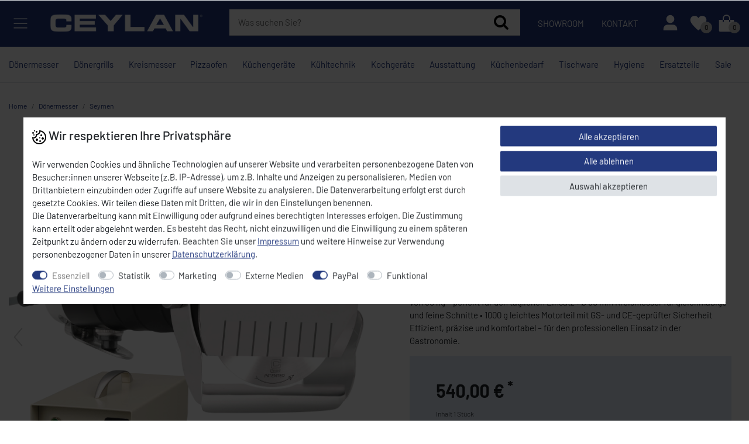

--- FILE ---
content_type: text/html; charset=UTF-8
request_url: https://www.ceylan-shop.de/doener/schneidegeraete/seymen/seymen-ng3/a-72554
body_size: 87335
content:






<!DOCTYPE html>

<html lang="de" data-framework="vue" prefix="og: http://ogp.me/ns#" class="icons-loading">

<head>
                        

    <script type="text/javascript">
    (function() {
        var _availableConsents = {"necessary.consent":[true,[],null],"necessary.session":[true,[],null],"necessary.csrf":[true,["XSRF-TOKEN"],null],"necessary.shopbooster_cookie":[true,["plenty_cache"],null],"tracking.googleTag":[false,["_ga","_gid","_gat","_gcl_au","\/^_ga\/"],false],"tracking.googleTracking":[false,["_ga","_gid","_gat"],false],"marketing.googleAds":[false,["_ga","_gid","_gat"],false],"media.Video":[false,["NID"],false],"media.Tiktok":[false,["_ttp"],false],"media.reCaptcha":[false,[],false],"paypal.paypal-cookies":[false,["X-PP-SILOVER","X-PP-L7","tsrc","paypalplus_session_v2"],true],"convenience.languageDetection":[null,[],null]};
        var _allowedCookies = ["plenty_cache","XSRF-TOKEN","plenty-shop-cookie","PluginSetPreview","SID_PLENTY_ADMIN_22490","PreviewCookie"] || [];

        window.ConsentManager = (function() {
            var _consents = (function() {
                var _rawCookie = document.cookie.split(";").filter(function (cookie) {
                    return cookie.trim().indexOf("plenty-shop-cookie=") === 0;
                })[0];

                if (!!_rawCookie) {
                    try {
                        _rawCookie = decodeURIComponent(_rawCookie);
                    } catch (e) {
                        document.cookie = "plenty-shop-cookie= ; expires = Thu, 01 Jan 1970 00:00:00 GMT"
                        return null;
                    }

                    try {
                        return JSON.parse(
                            _rawCookie.trim().substr("plenty-shop-cookie=".length)
                        );
                    } catch (e) {
                        return null;
                    }
                }
                return null;
            })();

            Object.keys(_consents || {}).forEach(function(group) {
                if(typeof _consents[group] === 'object' && _consents[group] !== null)
                {
                    Object.keys(_consents[group] || {}).forEach(function(key) {
                        var groupKey = group + "." + key;
                        if(_consents[group][key] && _availableConsents[groupKey] && _availableConsents[groupKey][1].length) {
                            Array.prototype.push.apply(_allowedCookies, _availableConsents[groupKey][1]);
                        }
                    });
                }
            });

            if(!_consents) {
                Object.keys(_availableConsents || {})
                    .forEach(function(groupKey) {
                        if(_availableConsents[groupKey] && ( _availableConsents[groupKey][0] || _availableConsents[groupKey][2] )) {
                            Array.prototype.push.apply(_allowedCookies, _availableConsents[groupKey][1]);
                        }
                    });
            }

            var _setResponse = function(key, response) {
                _consents = _consents || {};
                if(typeof key === "object" && typeof response === "undefined") {
                    _consents = key;
                    document.dispatchEvent(new CustomEvent("consent-change", {
                        detail: {key: null, value: null, data: key}
                    }));
                    _enableScriptsOnConsent();
                } else {
                    var groupKey = key.split(".")[0];
                    var consentKey = key.split(".")[1];
                    _consents[groupKey] = _consents[groupKey] || {};
                    if(consentKey === "*") {
                        Object.keys(_availableConsents).forEach(function(aKey) {
                            if(aKey.split(".")[0] === groupKey) {
                                _consents[groupKey][aKey.split(".")[1]] = response;
                            }
                        });
                    } else {
                        _consents[groupKey][consentKey] = response;
                    }
                    document.dispatchEvent(new CustomEvent("consent-change", {
                        detail: {key: key, value: response, data: _consents}
                    }));
                    _enableScriptsOnConsent();
                }
                if(!_consents.hasOwnProperty('_id')) {
                    _consents['_id'] = "3d2fa9262859b926321a9387f148f274a370da86";
                }

                Object.keys(_availableConsents).forEach(function(key) {
                    if((_availableConsents[key][1] || []).length > 0) {
                        if(_isConsented(key)) {
                            _availableConsents[key][1].forEach(function(cookie) {
                                if(_allowedCookies.indexOf(cookie) < 0) _allowedCookies.push(cookie);
                            });
                        } else {
                            _allowedCookies = _allowedCookies.filter(function(cookie) {
                                return _availableConsents[key][1].indexOf(cookie) < 0;
                            });
                        }
                    }
                });

                document.cookie = "plenty-shop-cookie=" + JSON.stringify(_consents) + "; path=/; secure";
            };
            var _hasResponse = function() {
                return _consents !== null;
            };

            var _expireDate = function() {
                var expireSeconds = 0;
                                const date = new Date();
                date.setSeconds(date.getSeconds() + expireSeconds);
                const offset = date.getTimezoneOffset() / 60;
                date.setHours(date.getHours() - offset)
                return date.toUTCString();
            }
            var _isConsented = function(key) {
                var groupKey = key.split(".")[0];
                var consentKey = key.split(".")[1];

                if (consentKey === "*") {
                    return Object.keys(_availableConsents).some(function (aKey) {
                        var aGroupKey = aKey.split(".")[0];
                        return aGroupKey === groupKey && _isConsented(aKey);
                    });
                } else {
                    if(!_hasResponse()) {
                        return _availableConsents[key][0] || _availableConsents[key][2];
                    }

                    if(_consents.hasOwnProperty(groupKey) && _consents[groupKey].hasOwnProperty(consentKey))
                    {
                        return !!_consents[groupKey][consentKey];
                    }
                    else {
                        if(!!_availableConsents[key])
                        {
                            return _availableConsents[key][0];
                        }

                        console.warn("Cookie has been blocked due to not being registered: " + key);
                        return false;
                    }
                }
            };
            var _getConsents = function() {
                var _result = {};
                Object.keys(_availableConsents).forEach(function(key) {
                    var groupKey = key.split(".")[0];
                    var consentKey = key.split(".")[1];
                    _result[groupKey] = _result[groupKey] || {};
                    if(consentKey !== "*") {
                        _result[groupKey][consentKey] = _isConsented(key);
                    }
                });
                return _result;
            };
            var _isNecessary = function(key) {
                return _availableConsents.hasOwnProperty(key) && _availableConsents[key][0];
            };
            var _enableScriptsOnConsent = function() {
                var elementsToEnable = document.querySelectorAll("script[data-cookie-consent]");
                Array.prototype.slice.call(elementsToEnable).forEach(function(el) {
                    if(el.dataset && el.dataset.cookieConsent && el.type !== "application/javascript") {
                        var newScript = document.createElement("script");
                        if(el.src) {
                            newScript.src = el.src;
                        } else {
                            newScript.textContent = el.textContent;
                        }
                        el.parentNode.replaceChild(newScript, el);
                    }
                });
            };
            window.addEventListener("load", _enableScriptsOnConsent);
            
            return {
                setResponse: _setResponse,
                hasResponse: _hasResponse,
                isConsented: _isConsented,
                getConsents: _getConsents,
                isNecessary: _isNecessary
            };
        })();
    })();
</script>


    
<meta charset="utf-8">
<meta http-equiv="X-UA-Compatible" content="IE=edge">
<meta name="viewport" content="width=device-width, initial-scale=1">
<meta name="generator" content="plentymarkets" />
<meta name="format-detection" content="telephone=no"> 
<link rel="icon" type="image/x-icon" href="/favicon.ico">



            <link rel="canonical" href="https://www.ceylan-shop.de/ceylan-seymen-ng3-elektrischer-doenerschneider-90-mm/a-72554">
    
    
<style data-font="Custom-Font">
    
                
        .icons-loading .fa { visibility: hidden !important; }
</style>

<link rel="preload" href="https://cdn02.plentymarkets.com/3jj6y414qo7l/plugin/103/ceres/css/ceres-icons.css" as="style" onload="this.onload=null;this.rel='stylesheet';">
<noscript><link rel="stylesheet" href="https://cdn02.plentymarkets.com/3jj6y414qo7l/plugin/103/ceres/css/ceres-icons.css"></noscript>


<link rel="preload" as="style" href="https://cdn02.plentymarkets.com/3jj6y414qo7l/plugin/103/ceres/css/ceres-base.css?v=89ff56278fa31f35df3f8b5559853dc92ee2d74d">
    <link rel="stylesheet" href="https://cdn02.plentymarkets.com/3jj6y414qo7l/plugin/103/ceres/css/ceres-base.css?v=89ff56278fa31f35df3f8b5559853dc92ee2d74d">


<script type="application/javascript">
    /*! loadCSS. [c]2017 Filament Group, Inc. MIT License */
    /* This file is meant as a standalone workflow for
    - testing support for link[rel=preload]
    - enabling async CSS loading in browsers that do not support rel=preload
    - applying rel preload css once loaded, whether supported or not.
    */
    (function( w ){
        "use strict";
        // rel=preload support test
        if( !w.loadCSS ){
            w.loadCSS = function(){};
        }
        // define on the loadCSS obj
        var rp = loadCSS.relpreload = {};
        // rel=preload feature support test
        // runs once and returns a function for compat purposes
        rp.support = (function(){
            var ret;
            try {
                ret = w.document.createElement( "link" ).relList.supports( "preload" );
            } catch (e) {
                ret = false;
            }
            return function(){
                return ret;
            };
        })();

        // if preload isn't supported, get an asynchronous load by using a non-matching media attribute
        // then change that media back to its intended value on load
        rp.bindMediaToggle = function( link ){
            // remember existing media attr for ultimate state, or default to 'all'
            var finalMedia = link.media || "all";

            function enableStylesheet(){
                // unbind listeners
                if( link.addEventListener ){
                    link.removeEventListener( "load", enableStylesheet );
                } else if( link.attachEvent ){
                    link.detachEvent( "onload", enableStylesheet );
                }
                link.setAttribute( "onload", null );
                link.media = finalMedia;
            }

            // bind load handlers to enable media
            if( link.addEventListener ){
                link.addEventListener( "load", enableStylesheet );
            } else if( link.attachEvent ){
                link.attachEvent( "onload", enableStylesheet );
            }

            // Set rel and non-applicable media type to start an async request
            // note: timeout allows this to happen async to let rendering continue in IE
            setTimeout(function(){
                link.rel = "stylesheet";
                link.media = "only x";
            });
            // also enable media after 3 seconds,
            // which will catch very old browsers (android 2.x, old firefox) that don't support onload on link
            setTimeout( enableStylesheet, 3000 );
        };

        // loop through link elements in DOM
        rp.poly = function(){
            // double check this to prevent external calls from running
            if( rp.support() ){
                return;
            }
            var links = w.document.getElementsByTagName( "link" );
            for( var i = 0; i < links.length; i++ ){
                var link = links[ i ];
                // qualify links to those with rel=preload and as=style attrs
                if( link.rel === "preload" && link.getAttribute( "as" ) === "style" && !link.getAttribute( "data-loadcss" ) ){
                    // prevent rerunning on link
                    link.setAttribute( "data-loadcss", true );
                    // bind listeners to toggle media back
                    rp.bindMediaToggle( link );
                }
            }
        };

        // if unsupported, run the polyfill
        if( !rp.support() ){
            // run once at least
            rp.poly();

            // rerun poly on an interval until onload
            var run = w.setInterval( rp.poly, 500 );
            if( w.addEventListener ){
                w.addEventListener( "load", function(){
                    rp.poly();
                    w.clearInterval( run );
                } );
            } else if( w.attachEvent ){
                w.attachEvent( "onload", function(){
                    rp.poly();
                    w.clearInterval( run );
                } );
            }
        }


        // commonjs
        if( typeof exports !== "undefined" ){
            exports.loadCSS = loadCSS;
        }
        else {
            w.loadCSS = loadCSS;
        }
    }( typeof global !== "undefined" ? global : this ) );

    (function() {
        var checkIconFont = function() {
            if(!document.fonts || document.fonts.check("1em FontAwesome")) {
                document.documentElement.classList.remove('icons-loading');
            }
        };

        if(document.fonts) {
            document.fonts.addEventListener("loadingdone", checkIconFont);
            window.addEventListener("load", checkIconFont);
        }
        checkIconFont();
    })();
</script>

                    

<!-- Extend the existing style with a template -->
                    



    
    
                
    
    

    
    
    
    
    

                    


<meta name="robots" content="all">
    <meta name="description" content="Entdecken Sie das CEYLAN Seymen NG3 Dönermesser – 230 V / 28 V, 5000 U/min, Ø 90 mm Kreismesser, 80 kg Tageskapazität, CE- und GS-geprüfte Sicherheit, 1000 g leichtes Motorteil und robustes Kunststoffgehäuse. Ideal für Döner, Gyros, Hähnchendöner und Shoarma.">
<meta property="og:title" content="CEYLAN Seymen NG3 Elektrischer Dönerschneider Ø 90 mm
         | CEYLAN"/>
<meta property="og:type" content="article"/>
<meta property="og:url" content="https://www.ceylan-shop.de/ceylan-seymen-ng3-elektrischer-doenerschneider-90-mm/a-72554"/>
<meta property="og:image" content="https://cdn02.plentymarkets.com/3jj6y414qo7l/item/images/72554/full/72554-0110-0300-Doenermesser-Ceylan-Seymen-NG3----90-mm.jpg"/>
<meta property="thumbnail" content="https://cdn02.plentymarkets.com/3jj6y414qo7l/item/images/72554/full/72554-0110-0300-Doenermesser-Ceylan-Seymen-NG3----90-mm.jpg"/>

<script type="application/ld+json">
            {
                "@context"      : "https://schema.org/",
                "@type"         : "Product",
                "@id"           : "1554",
                "name"          : "CEYLAN Seymen NG3 Elektrischer Dönerschneider Ø 90 mm 0110-0300",
                "category"      : "Seymen",
                "releaseDate"   : "",
                "image"         : "https://cdn02.plentymarkets.com/3jj6y414qo7l/item/images/72554/full/72554-0110-0300-Doenermesser-Ceylan-Seymen-NG3----90-mm.jpg",
                "identifier"    : "1554",
                "description"   : " Der&amp;nbsp;CEYLAN Seymen NG3 Dönermesser&amp;nbsp;ist die ideale Wahl für Gastronomiebetriebe, die Wert auf Präzision, Effizienz und einfache Handhabung legen. Speziell entwickelt für die Zubereitung von&amp;nbsp;Döner, Gyros, Hähnchendöner&amp;nbsp;und&amp;nbsp;Shoarma, überzeugt dieses Gerät durch seine leistungsstarke Technik, benutzerfreundliches Design und geprüfte Sicherheit. &amp;nbsp; Mit einer&amp;nbsp;Tageskapazität von 50 kg&amp;nbsp;ist der&amp;nbsp;Seymen NG3&amp;nbsp;ideal für den täglichen Einsatz in mittelgroßen Betrieben geeignet. Dank des leistungsstarken Motors mit einer Spannung von&amp;nbsp;230 V / 28 V&amp;nbsp;und einer&amp;nbsp;Drehzahl von 5000 U/minliefert dieses Dönermesser präzise und saubere Schnitte – auch bei längeren Arbeitszeiten. Highlights des CEYLAN Seymen NG3: •&amp;nbsp;Effizienter Motor:&amp;nbsp;230 V / 28 V für zuverlässige und konstante Leistung •&amp;nbsp;Tageskapazität von 80 kg:&amp;nbsp;Ideal für den täglichen Einsatz in mittelgroßen Gastronomiebetrieben •&amp;nbsp;Drehzahl von 5000 U/min:&amp;nbsp;Sorgt für schnelle, präzise und gleichmäßige Schnitte •&amp;nbsp;Leichtes Motorteil:&amp;nbsp;Mit nur&amp;nbsp;1000 g&amp;nbsp;ermöglicht es eine komfortable und ermüdungsfreie Handhabung •&amp;nbsp;Kreismesser Ø 90 mm:&amp;nbsp;Für besonders feine und gleichmäßige Schnitte •&amp;nbsp;Individuell einstellbare Schnittstärke:&amp;nbsp;Für perfekte Ergebnisse nach Bedarf •&amp;nbsp;Gehäuse aus robustem Kunststoff:&amp;nbsp;Langlebig, pflegeleicht und hygienisch •&amp;nbsp;GS &amp;amp; CE-geprüfte Sicherheit:&amp;nbsp;Erfüllt höchste Sicherheitsstandards für den professionellen Einsatz Technische Daten: •&amp;nbsp;Spannung:&amp;nbsp;230 V / 28 V •&amp;nbsp;Tageskapazität:&amp;nbsp;80 kg •&amp;nbsp;Drehzahl:&amp;nbsp;5000 U/min •&amp;nbsp;Kreismesser:&amp;nbsp;Ø 90 mm •&amp;nbsp;Gewicht:&amp;nbsp;1000 g •&amp;nbsp;Material:&amp;nbsp;Robustes Kunststoffgehäuse •&amp;nbsp;Sicherheitszertifikate:&amp;nbsp;GS &amp;amp; CE-geprüft •&amp;nbsp;Schnitteinstellung:&amp;nbsp;Variabel einstellbar",
                "disambiguatingDescription" : "&lt;div class=&quot;product-icons&quot;&gt;
  &lt;img src=&quot;https://cdn02.plentymarkets.com/3jj6y414qo7l/frontend/shop/icons/Produkticons/premium.png&quot; alt=&quot;Premium Quality&quot;&gt;
  &lt;img src=&quot;https://cdn02.plentymarkets.com/3jj6y414qo7l/frontend/shop/icons/Produkticons/madeingermany.png&quot; alt=&quot;Made in Germany&quot;&gt;
  &lt;img src=&quot;https://cdn02.plentymarkets.com/3jj6y414qo7l/frontend/shop/icons/Produkticons/patented.png&quot; alt=&quot;Patented&quot;&gt;
&lt;img src=&quot;https://cdn02.plentymarkets.com/3jj6y414qo7l/frontend/shop/icons/Produkticons/designedandproduced_byceylan.png&quot; alt=&quot;Designed &amp; Produced by CEYLAN&quot;&gt;



&lt;/div&gt;
Leistungsstarkes Dönermesser für präzise Schnitte – ideal für Döner, Gyros, Hähnchendöner und Shoarma.
	•	230 V / 28 V Motor mit 5000 U/min
	•	Tageskapazität von 50 kg – perfekt für den täglichen Einsatz
	•	Ø 90 mm Kreismesser für gleichmäßige und feine Schnitte
	•	1000 g leichtes Motorteil mit GS- und CE-geprüfter Sicherheit

Effizient, präzise und komfortabel – für den professionellen Einsatz in der Gastronomie.",
                "manufacturer"  : {
                    "@type"         : "Organization",
                    "name"          : "CEYLAN"
                },
                "brand"         : {
                    "@type"         : "Brand",
                    "name"          : "CEYLAN"
                },
                "sku"           : "0110-0300",
                "gtin"          : "4251840905352",
                "offers": {
                    "@type"         : "Offer",
                    "priceCurrency" : "EUR",
                    "price"         : "540.00",
                    "url"           : "https://www.ceylan-shop.de/doener/schneidegeraete/seymen/seymen-ng3/a-72554",
                    "priceSpecification":[
                                                    {
                                "@type": "UnitPriceSpecification",
                                "price": "540.00",
                                "priceCurrency": "EUR",
                                "priceType": "ListPrice",
                                "referenceQuantity": {
                                    "@type": "QuantitativeValue",
                                    "value": "1",
                                    "unitCode": "C62"
                                }
                            },
                                                {
                            "@type": "UnitPriceSpecification",
                            "price": "540.00",
                            "priceCurrency": "EUR",
                            "priceType": "SalePrice",
                            "referenceQuantity": {
                                "@type": "QuantitativeValue",
                                "value": "1",
                                "unitCode": "C62"
                            }
                        }

                    ],
                    "availability"  : "https://schema.org/InStock",
                    "itemCondition" : "https://schema.org/NewCondition"
                },
                "depth": {
                    "@type"         : "QuantitativeValue",
                    "value"         : "365"
                },
                "width": {
                    "@type"         : "QuantitativeValue",
                    "value"         : "365"
                },
                "height": {
                    "@type"         : "QuantitativeValue",
                    "value"         : "160"
                },
                "weight": {
                    "@type"         : "QuantitativeValue",
                    "value"         : "7000"
                }
            }
        </script>

<title>CEYLAN Seymen NG3 Elektrischer Dönerschneider Ø 90 mm
         | CEYLAN</title>

            <link rel="stylesheet" href="https://cdn02.plentymarkets.com/3jj6y414qo7l/plugin/103/artikelpdf/css/artikelpdf.css?v=89ff56278fa31f35df3f8b5559853dc92ee2d74d">                <link href="https://cdn02.plentymarkets.com/3jj6y414qo7l/plugin/103/magiczoomplus/css/magiczoomplus.min.css" rel="stylesheet"/>
                <style>.hero_grey { background: linear-gradient(151deg, rgba(92,92,92,1) 0%, rgba(47,47,47,1) 34%, rgba(0,0,0,1) 100%)!important;
 background: rgb(92,92,92)!important;}
.contact-card div:not(.d-inline-block) {margin-bottom: 1rem;}
.contact-card .d-inline-block p{margin-bottom:0;}
.hero-slider-widget #home-slider .carousel-inner .carousel-item .slide-caption .slide-btn {border-radius: 2px!important;}
.ceylan-header .header-main .brand-wrapper {align-self: center;}
@media (min-width: 440px) {
    .ceylan-header .header-main .navbar-brand img {max-height: 40px!important; }
}
.footer--logo img{max-height: 35px}




.payment-list img {border-radius: 0px!important;}



  .product-icons {
      display: flex;
      flex-wrap: wrap;
      gap: 10px;
      margin: 10px 0;
    }
    .product-icons img {
      width: 80px;
      height: auto;
      border: 1px solid #ddd;
      padding: 5px;
      border-radius: 5px;
      background-color: #fff;
    }

.cat-title-wrapper{border-bottom:15px solid #fff;    min-height: 75px;} 
.widget-step-by-step-navigation .row{margin-right: -.5rem;margin-left: -.5rem;}
.widget-step-by-step-navigation .col-6{padding-right: .5rem;padding-left: .5rem;}

.product-list.grid .row{margin-right: -.5rem;margin-left: -.5rem;}
.product-list.grid .col-6{padding-right: .5rem;padding-left: .5rem;}


.subcats-wrapper .col-lg-3, .subcats-wrapper .col-xl-9{padding-right: .5rem;padding-left: .5rem;}
.category-title{font-size: 1.3rem;font-weight: normal;padding: 0 1rem;}


.cl-logo img {
    max-width: 100%;
}

.widget-list .widget-inner a, .widget-link-list .widget-inner a {padding: .2rem 0;}


.cookie-bar .text-appearance{text-decoration:underline;} 
.cookie-bar.out.fixed-bottom {position: relative;left: 0;text-align: center;}
.widget-primary .cookie-bar.out.fixed-bottom{background: transparent;z-index: 1;bottom:0}
.widget-primary .cookie-bar.out.fixed-bottom  .btn-appearance{    background: transparent;color:#000;border:0;    width: 100%;}
.widget-primary .cookie-bar.out.fixed-bottom  .btn-appearance>span{display:inline-block !important;}
.widget-primary .cookie-bar.fixed-bottom .fa-shield {font-size: unset;}

 @media (min-width: 768px) {
    .tiktok-wrapper .col-md-3 {
        -webkit-box-flex: 0;
        -ms-flex: 0 0 50%;
        flex: 0 0 50%;
        max-width: 50%;
    }
}


 @media (min-width: 1400px) {
    .tiktok-wrapper .col-md-3 {
        -webkit-box-flex: 0;
        -ms-flex: 0 0 25%;
        flex: 0 0 25%;
        max-width: 25%;
    }
}


@media (max-width: 767.99px) {
.page-singleitem div.footer {padding-bottom: 80px;}
}
@media (max-width: 600px) {
.ticker-item{font-size: .9rem;}
}
table {
    max-width: 100%;
}



@media (max-width: 767.98px) {
  .widget-list.mobile-accordion .widget-inner ul {display: none;}
  .widget-list.mobile-accordion .widget-inner .h4 {cursor: pointer;position: relative;}
  .widget-list.mobile-accordion .widget-inner .h4::after {content: "+";position: absolute;right: 0;transition: transform 0.2s ease;}
  .widget-list.mobile-accordion.open .widget-inner ul {display: block;}
  .widget-list.mobile-accordion.open .widget-inner .h4::after {content: "-"}
 .mobile-remove-padding-bottom>div{padding-bottom:0 !important}
.mobile-max-320{max-width:400px; margin:2rem auto;}
.mobile-max-320 .widget-list{border-bottom: 1px solid #ddd;padding-bottom: .5rem;}
}

.c-desc table{width:100%}
.c-desc table td, .c-desc table th{padding: .3rem;vertical-align: top;border-top: 1px solid #dee2e6}
.c-desc table tbody tr:hover {color: #212529;background-color: rgba(0, 0, 0, .075);}
.c-desc table tbody tr:nth-of-type(2n+1) {background-color: rgba(0, 0, 0, 0.05);}


.widget-item-grid.item-bg-gray  .is-store-special.cmp-product-thumb  .thumb-image{background: #e1e8f4 !Important;}
.is-store-special{background: var(--primary);}
.is-store-special.cmp-product-thumb  .thumb-content{background: var(--primary);color: #fff;}
.is-store-special.cmp-product-thumb .thumb-title{color: #fff;}
.is-store-special.cmp-product-thumb .price, .is-store-special.cmp-product-thumb .crossprice{color: #fff;}
.is-store-special.cmp-product-thumb .show-availability .availability span{color:#eee !important}


.c-desc p{margin-bottom:.5rem;}
.c-desc ul{margin-bottom:1.5rem;}

.c-desc p:empty{margin-bottom: 0; }
.c-desc p > br:only-child {display:none}

.category-register .input-unit:has(select[data-testing="salutation-select"]){display:none;}

.link-white a{color:#fff !important;}


.footer-back {
    background: var(--primary);
    color: white;
    padding: 40px 20px 20px;
    position: relative;
}

.footer-back::before {
    content: "";
    background-image: url('https://cdn02.plentymarkets.com/3jj6y414qo7l/frontend/shop/logo/footer-back.png');
    background-repeat: repeat-y;
    background-size: 700px;
    background-position: right top; 
    background-attachment: fixed; 
    -webkit-mask-image: 
        linear-gradient(to left, #000 20%, rgba(0,0,0,0.5) 30%, transparent 100%), 
        linear-gradient(to bottom, transparent 0%, #000 25%, transparent 100%); 
    mask-image: 
        linear-gradient(to left, #000 20%, rgba(0,0,0,0.5) 30%, transparent 100%),
        linear-gradient(to bottom, transparent 0%, #000 25%, transparent 100%);
    -webkit-mask-composite: source-in;
    mask-composite: intersect;
    opacity: .2; 
    pointer-events: none;
    position: absolute;
    top: 0;
    left: 0;
    width: 100%;
    height: 100%;
    z-index: 1;
}

.footer-back > * {
    position: relative;
    z-index: 2;
}

.contact-card{background: #e1e8f4;padding: 1rem;margin-bottom: 1rem;}
.whatsapp-item{background: #e1e8f4;padding: 0 1rem 1rem;text-align: center;margin-bottom:1rem;}
.whatsapp-icon{font-size: 3rem;color: var(--primary);}
.whatsapp-button a{    display: block;background: var(--primary);color: #fff;padding: .5rem;margin-top: 1rem;}


.widget-accordion .card {margin-bottom: 1rem;border: 0;}
.widget-accordion .card button {border: 0;background-color: #e1e8f4;color: #000;}
.widget-accordion .card button[aria-expanded="true"] {background:var(--primary); color:#fff;}
.widget-accordion .btn-link:hover,.widget-accordion .btn-link{text-decoration:none !important;}
.widget-accordion .card button .fa{font-size:.8rem;top:2px}
.rabatt-fixed{font-size:1.2rem;}
.widget-accordion .card button h5 {font-weight: normal;}


.page-checkout #page-body{min-height: calc(100vh - 180px);}
.page-checkout .footer{background: #f8f9fa;}


.widget-availability .availability {background: rgba(0, 0, 0, 0) !important;padding: 0;white-space: normal;color: #212529;text-align: left;padding-top: .3rem;}
.widget-availability .availability span{font-weight: normal;color: #212529 !important;display: flex;align-items: center;}
.widget-availability .availability span:before{content:"";width: .6rem;height: .6rem;display: inline-block;border-radius: .6rem;margin-right: .3rem;}


.widget-availability .availability-1 span:before,.widget-availability .availability-2 span:before{background:#7ED321;}
.widget-availability .availability-3 span:before,.widget-availability .availability-4 span:before{background:#f0ad4e;}}
.widget-availability .availability-5 span:before,.widget-availability .availability-6 span:before,.widget-availability .availability-7 span:before,.widget-availability .availability-8  span:before{background:#d9534f;}
.widget-availability .availability-9 span:before,.widget-availability .availability-10 span:before{background:#212529;}


@media (min-width: 768px) and (max-width: 991.98px) {
    .single .price {
        float: none;
    }
}


.service-box .servicebox-btn, .btn-primary {border-radius: .2rem;}</style>
                                    <style>
    #paypal_loading_screen {
        display: none;
        position: fixed;
        z-index: 2147483640;
        top: 0;
        left: 0;
        width: 100%;
        height: 100%;
        overflow: hidden;

        transform: translate3d(0, 0, 0);

        background-color: black;
        background-color: rgba(0, 0, 0, 0.8);
        background: radial-gradient(ellipse closest-corner, rgba(0,0,0,0.6) 1%, rgba(0,0,0,0.8) 100%);

        color: #fff;
    }

    #paypal_loading_screen .paypal-checkout-modal {
        font-family: "HelveticaNeue", "HelveticaNeue-Light", "Helvetica Neue Light", helvetica, arial, sans-serif;
        font-size: 14px;
        text-align: center;

        box-sizing: border-box;
        max-width: 350px;
        top: 50%;
        left: 50%;
        position: absolute;
        transform: translateX(-50%) translateY(-50%);
        cursor: pointer;
        text-align: center;
    }

    #paypal_loading_screen.paypal-overlay-loading .paypal-checkout-message, #paypal_loading_screen.paypal-overlay-loading .paypal-checkout-continue {
        display: none;
    }

    .paypal-checkout-loader {
        display: none;
    }

    #paypal_loading_screen.paypal-overlay-loading .paypal-checkout-loader {
        display: block;
    }

    #paypal_loading_screen .paypal-checkout-modal .paypal-checkout-logo {
        cursor: pointer;
        margin-bottom: 30px;
        display: inline-block;
    }

    #paypal_loading_screen .paypal-checkout-modal .paypal-checkout-logo img {
        height: 36px;
    }

    #paypal_loading_screen .paypal-checkout-modal .paypal-checkout-logo img.paypal-checkout-logo-pp {
        margin-right: 10px;
    }

    #paypal_loading_screen .paypal-checkout-modal .paypal-checkout-message {
        font-size: 15px;
        line-height: 1.5;
        padding: 10px 0;
    }

    #paypal_loading_screen.paypal-overlay-context-iframe .paypal-checkout-message, #paypal_loading_screen.paypal-overlay-context-iframe .paypal-checkout-continue {
        display: none;
    }

    .paypal-spinner {
        height: 30px;
        width: 30px;
        display: inline-block;
        box-sizing: content-box;
        opacity: 1;
        filter: alpha(opacity=100);
        animation: rotation .7s infinite linear;
        border-left: 8px solid rgba(0, 0, 0, .2);
        border-right: 8px solid rgba(0, 0, 0, .2);
        border-bottom: 8px solid rgba(0, 0, 0, .2);
        border-top: 8px solid #fff;
        border-radius: 100%
    }

    .paypalSmartButtons div {
        margin-left: 10px;
        margin-right: 10px;
    }
</style>            <link rel="stylesheet" href="https://cdn02.plentymarkets.com/3jj6y414qo7l/plugin/103/ceylan/css/style.css?v=89ff56278fa31f35df3f8b5559853dc92ee2d74d">



<script>
	window.dataLayer = window.dataLayer || [];
	function gtag() { dataLayer.push(arguments); }
	gtag('consent', 'default', {
		'ad_user_data': 'denied',
		'ad_personalization': 'denied',
		'ad_storage': 'denied',
		'analytics_storage': 'denied',
		'wait_for_update': 500,
	});
	dataLayer.push({'gtm.start': new Date().getTime(), 'event': 'gtm.js'});
</script>
<script type="text/plain" data-cookie-consent="tracking.googleTag">
function loadGoogleTagManager() {
    (function(w,d,s,l,i){
        w[l]=w[l]||[];
        w[l].push({'gtm.start': new Date().getTime(), event:'gtm.js'});
        var f=d.getElementsByTagName(s)[0], j=d.createElement(s),dl=l!='dataLayer'?'&l='+l:'';
        j.async=true;
        j.src='https://www.googletagmanager.com/gtm.js?id='+i+dl;
        f.parentNode.insertBefore(j,f);
    })(window,document,'script','dataLayer','GTM-P8C6PT37');
}
loadGoogleTagManager();
</script>


<script type="text/plain" data-cookie-consent="tracking.googleTracking">
  gtag('consent', 'update', {
    analytics_storage: 'granted'
  });
  loadGoogleTagManager();
</script>

<script type="text/plain" data-cookie-consent="marketing.googleAds">
  gtag('consent', 'update', {
    ad_user_data: 'granted',
    ad_personalization: 'granted',
    ad_storage: 'granted'
  });
  loadGoogleTagManager();
</script>

<script>
document.addEventListener("DOMContentLoaded", function() {
    function reloadPage() {
        location.reload();
    }
    ['cookie-bar-accept-all', 'cookie-bar-deny-all', 'cookie-bar-save'].forEach(function(buttonId) {
        var button = document.querySelector('[data-testing="' + buttonId + '"]');
        if (button) {
            button.addEventListener('click', reloadPage);
        }
    });
});
</script>
    
                                    
    </head>

<body class="page-singleitem item-72554 variation-1554 ">

                            <!-- Google Tag Manager (noscript) -->
<noscript><iframe src="https://www.googletagmanager.com/ns.html?id=GTM-P8C6PT37"
height="0" width="0" style="display:none;visibility:hidden"></iframe></noscript>
<!-- End Google Tag Manager (noscript) -->
            

<script>
    if('ontouchstart' in document.documentElement)
    {
        document.body.classList.add("touch");
    }
    else
    {
        document.body.classList.add("no-touch");
    }
</script>


<div id="vue-app" class="app">
    
    <lazy-hydrate when-idle>
        <notifications template="#vue-notifications" :initial-notifications="{&quot;error&quot;:null,&quot;warn&quot;:null,&quot;info&quot;:null,&quot;success&quot;:null,&quot;log&quot;:null}"></notifications>
    </lazy-hydrate>

    

             <header id="page-header" class="">
        <div class="container-max">
            <div class="row flex-row-reverse position-relative">
                <div id="page-header-parent" class="col-12 header-container" data-header-offset>
                    <!-- 4929 -->
 






  <div class="cl-header bg-primary widget-fw py-2
          ">
  	<div class="container-max-fluid">
		  <div class="row mx-0 d-flex align-items-center flex-nowrap">

          <div class="cl-menu-btn">
              <button v-open-mobile-navigation id="mobile-navigation-toggler" class="icon" type="button" aria-label="Mobiles Navigationsmenü öffnen">
                  <svg xmlns="http://www.w3.org/2000/svg" viewBox="0 0 36 36"><path fill="white" d="M32 29H4a1 1 0 0 1 0-2h28a1 1 0 0 1 0 2" class="clr-i-outline clr-i-outline-path-1"/><path fill="white" d="M32 19H4a1 1 0 0 1 0-2h28a1 1 0 0 1 0 2" class="clr-i-outline clr-i-outline-path-2"/><path fill="white" d="M32 9H4a1 1 0 0 1 0-2h28a1 1 0 0 1 0 2" class="clr-i-outline clr-i-outline-path-3"/><path fill="none" d="M0 0h36v36H0z"/></svg>
              </button>
          </div>


         <div class="cl-logo flex-auto pr-2 pr-lg-5">
					<div ><div class="widget widget-code widget-none">
    <div class="widget-inner bg-appearance">
                    <a href="/" rel="noopener" title="Ceylan GmbH Logo"> 
<img src="https://cdn02.plentymarkets.com/3jj6y414qo7l/frontend/shop/logo/ceylan_logo_weiss.png" alt="Ceylan GmbH Logo" class="img-fluid">
</a>
            </div>
</div>
</div>
        </div>

        <div class="shop-actions flex-fill px-0">
              <div class="search-control">
                <div class="search-control-overlay"></div>
                <div class="inner">
                  <div class="box-search">
                    <p class="search-title">Suchbegriff eingeben</p>
                    <div class="box-search-inner">
                      <lazy-hydrate when-idle>                                <item-search>
                                    <div class="position-relative d-flex flex-grow-1">
                                        <input type="search" class="search-input px-3 py-2 flex-grow-1" placeholder="Was suchen Sie?" aria-label="Search term">
                                        <button class="search-submit px-3" type="submit" aria-label="Suche">
                                           <svg xmlns="http://www.w3.org/2000/svg" viewBox="0 0 36 36"><path fill="black" d="M16.33 5.05A10.95 10.95 0 1 1 5.39 16A11 11 0 0 1 16.33 5.05m0-2.05a13 13 0 1 0 13 13a13 13 0 0 0-13-13" class="clr-i-outline clr-i-outline-path-1"></path><path fill="black" d="m35 33.29l-7.37-7.42l-1.42 1.41l7.37 7.42A1 1 0 1 0 35 33.29" class="clr-i-outline clr-i-outline-path-2"></path><path fill="none" d="M0 0h36v36H0z"></path></svg>
                                        </button>
                                    </div>

                                    
                                                                    </item-search>
                            </lazy-hydrate>                      
                    </div>
                  </div>
                </div>
              </div>


          <div class="links d-none d-lg-flex align-items-center">
            <div ><div class="widget widget-list" >
        <div class="widget-inner">
                                        <ul class="list-unstyled">
                                            
        
    
                        
        
    
    
                        <li>
                            
                                                            <a class="d-inline-block"  href="/showroom">
                                    Showroom
                                </a>
                                                    </li>
                                            
        
    
                        
        
    
    
                        <li>
                            
                                                            <a class="d-inline-block"  href="/kontakt">
                                    Kontakt
                                </a>
                                                    </li>
                                    </ul>
                    </div>
    </div>
</div>
          </div>



          <ul id="controlsList" class="controls-list mb-0 d-flex list-inline pl-2 pl-sm-1 pl-md-0">
          

            <li class="list-inline-item control-search d-lg-none">
              <div class="action icon-search">
                <span class="icon">
                  <svg xmlns="http://www.w3.org/2000/svg" viewBox="0 0 36 36"><path fill="white" d="M16.33 5.05A10.95 10.95 0 1 1 5.39 16A11 11 0 0 1 16.33 5.05m0-2.05a13 13 0 1 0 13 13a13 13 0 0 0-13-13" class="clr-i-outline clr-i-outline-path-1"></path><path fill="white" d="m35 33.29l-7.37-7.42l-1.42 1.41l7.37 7.42A1 1 0 1 0 35 33.29" class="clr-i-outline clr-i-outline-path-2"></path><path fill="none" d="M0 0h36v36H0z"></path></svg>
                </span>
              </div>
              
            </li>

            <li class="list-inline-item control-user">
              <div class="action icon-account">
                <a class="icon" href="/mein-konto" title="Mein Konto">
                    <span class="sr-only text-white">Mein Konto</span>
                    <svg xmlns="http://www.w3.org/2000/svg" width="24" height="24" viewBox="0 0 24 24"><path fill="white" d="M7 7a5 5 0 1 1 10 0A5 5 0 0 1 7 7M3.5 19a5 5 0 0 1 5-5h7a5 5 0 0 1 5 5v2h-17z"/></svg>                      
                </a>
              </div>
            </li>
                          <li class="list-inline-item control-wish-list">
                <div class="action icon-wishlist">
                  <lazy-hydrate when-idle>
                    <wish-list-count></wish-list-count>
                  </lazy-hydrate>
                </div>
              </li>
                        <li class="list-inline-item control-basket">
              <div class="action icon-cart">
                 <a v-toggle-basket-preview href="#" class="toggle-basket-preview"  title="Warenkorb">
                  <svg xmlns="http://www.w3.org/2000/svg" viewBox="0 0 36 36"><path fill="white" d="M13 9.22a5 5 0 1 1 10 0V12h2V9.22a7 7 0 1 0-14 0V12h2Z" class="clr-i-solid clr-i-solid-path-1"/><path fill="white" d="M25 12v3.1a1 1 0 1 1-2 0V12H13v3.1a1 1 0 0 1-2 0V12H4v20a2 2 0 0 0 2 2h24a2 2 0 0 0 2-2V12Z" class="clr-i-solid clr-i-solid-path-2"/><path fill="none" d="M0 0h36v36H0z"/></svg>
                  <span class="badge-right" v-basket-item-quantity="$store.state.basket.data.itemQuantity">0</span>
                </a>

                <basket-preview v-if="$store.state.lazyComponent.components['basket-preview']" :show-net-prices="true">
                  <template #before-basket-item>
                                        
                  </template>
                  <template #after-basket-item>
                                        
                  </template>
                  <template #before-basket-totals>
                                         
                  </template>
                  <template #before-item-sum>
                                          
                  </template>
                  <template #after-item-sum>
                                        
                  </template>
                  <template #before-shipping-costs>
                                        
                  </template>
                  <template #after-shipping-costs>
                                        
                  </template>
                  <template #before-total-sum>
                                        
                  </template>
                  <template #before-vat>
                                        
                  </template>
                  <template #after-vat>
                                        
                  </template>
                  <template #after-total-sum>
                                        
                  </template>
                  <template #after-basket-totals>
                                        
                  </template>
                  <template #before-checkout-button>
                                        
                  </template>
                  <template #after-checkout-button>
                                        
                  </template>
                </basket-preview>

              </div>
            </li>

            



          </ul>
        </div>
      </div>
    </div>
  </div>

<div class="cl-nav bg-white border-bottom widget-fw d-none d-nav-block unfixed
          ">
  <div class="container-max">
    <nav class="navbar megamenu">
      <div class="main-navbar-collapsable">
        <ul class="mainmenu p-0 m-0 d-flex justify-content-between">
                      
    
        
                                                                                                                                                    
            
                <li class="ddown" v-navigation-touch-handler>
                    <a href="/doenermesser" itemprop="name">
                        Dönermesser
                    </a>
                                        <ul data-level="1" class="collapse nav-dropdown-0">
                                                                                                                                                        <li><ul class="collapse-inner">
                                    <li class="level1">
                                                <a @touchstart.stop href="/doenermesser/devran" itemprop="name">Devran</a>
                    </li>
                                                        </ul></li>
                                                                                                                    <li><ul class="collapse-inner">
                                    <li class="level1">
                                                <a @touchstart.stop href="/doenermesser/seymen" itemprop="name">Seymen</a>
                    </li>
                                                        </ul></li>
                                                                                                                    <li><ul class="collapse-inner">
                                    <li class="level1">
                                                <a @touchstart.stop href="/doenermesser/heran2" itemprop="name">Heran2</a>
                    </li>
                                                        </ul></li>
                                                                        
                                            </ul>
                                    </li>

                        
        
                                                                                                                                                                                                            
            
                <li class="ddown" v-navigation-touch-handler>
                    <a href="/doenergrills" itemprop="name">
                        Dönergrills
                    </a>
                                        <ul data-level="1" class="collapse nav-dropdown-1">
                                                                                                                                                        <li><ul class="collapse-inner">
                                    <li class="level1">
                                                <a @touchstart.stop href="/doenergrills/gas-doenergrills-motor-unten" itemprop="name">Gas-Dönergrills - Motor unten</a>
                    </li>
                                                        </ul></li>
                                                                                                                    <li><ul class="collapse-inner">
                                    <li class="level1">
                                                <a @touchstart.stop href="/doenergrills/marken-serien" itemprop="name">Marken / Serien</a>
                    </li>
                                                        </ul></li>
                                                                                                                    <li><ul class="collapse-inner">
                                    <li class="level1">
                                                <a @touchstart.stop href="/doenergrills/gas" itemprop="name">Gas-Dönergrills - Motor oben</a>
                    </li>
                                                        </ul></li>
                                                                                                                    <li><ul class="collapse-inner">
                                    <li class="level1">
                                                <a @touchstart.stop href="/doenergrills/elektro" itemprop="name">Elektro-Dönergrills</a>
                    </li>
                                                        </ul></li>
                                                                                                                    <li><ul class="collapse-inner">
                                    <li class="level1">
                                                <a @touchstart.stop href="/doenergrills/zubehoer" itemprop="name">Zubehör</a>
                    </li>
                                                        </ul></li>
                                                                        
                                            </ul>
                                    </li>

                        
        
                                                                                                                                                                                
            
                <li class="ddown" v-navigation-touch-handler>
                    <a href="/kreismesser" itemprop="name">
                        Kreismesser
                    </a>
                                        <ul data-level="1" class="collapse nav-dropdown-2">
                                                                                                                                                        <li><ul class="collapse-inner">
                                    <li class="level1">
                                                <a @touchstart.stop href="/kreismesser/kreismesser-gezahnt" itemprop="name">Kreismesser – Gezahnt</a>
                    </li>
                                                        </ul></li>
                                                                                                                    <li><ul class="collapse-inner">
                                    <li class="level1">
                                                <a @touchstart.stop href="/kreismesser/kreismesser-glatt" itemprop="name">Kreismesser – Glatt</a>
                    </li>
                                                        </ul></li>
                                                                                                                    <li><ul class="collapse-inner">
                                    <li class="level1">
                                                <a @touchstart.stop href="/kreismesser/kreismesser-mit-kerben-spezial" itemprop="name">Kreismesser – Mit Kerben / Spezial</a>
                    </li>
                                                        </ul></li>
                                                                                                                    <li><ul class="collapse-inner">
                                    <li class="level1">
                                                <a @touchstart.stop href="/kreismesser/zubehoer-fuer-kreismesser" itemprop="name">Zubehör für Kreismesser</a>
                    </li>
                                                        </ul></li>
                                                                        
                                            </ul>
                                    </li>

                        
        
                                                                                                                                                    
            
                <li class="ddown" v-navigation-touch-handler>
                    <a href="/pizzaofen" itemprop="name">
                        Pizzaofen
                    </a>
                                        <ul data-level="1" class="collapse nav-dropdown-3">
                                                                                                                                                        <li><ul class="collapse-inner">
                                    <li class="level1">
                                                <a @touchstart.stop href="/pizzaofen/bauart-funktionsart" itemprop="name">Bauart / Funktionsart</a>
                    </li>
                                                        </ul></li>
                                                                                                                    <li><ul class="collapse-inner">
                                    <li class="level1">
                                                <a @touchstart.stop href="/pizzaofen/marken-serien" itemprop="name">Marken / Serien</a>
                    </li>
                                                        </ul></li>
                                                                                                                    <li><ul class="collapse-inner">
                                    <li class="level1">
                                                <a @touchstart.stop href="/pizzaofen/zubehoer-equipment" itemprop="name">Zubehör &amp; Equipment</a>
                    </li>
                                                        </ul></li>
                                                                        
                                            </ul>
                                    </li>

                        
        
                                                                                                                                                                                                                                                                    
            
                <li class="ddown" v-navigation-touch-handler>
                    <a href="/kuechengeraete" itemprop="name">
                        Küchengeräte
                    </a>
                                        <ul data-level="1" class="collapse nav-dropdown-4">
                                                                                                                                                        <li><ul class="collapse-inner">
                                    <li class="level1">
                                                <a @touchstart.stop href="/kuechengeraete/gemueseschneider" itemprop="name">Gemüseschneider</a>
                    </li>
                                                        </ul></li>
                                                                                                                    <li><ul class="collapse-inner">
                                    <li class="level1">
                                                <a @touchstart.stop href="/kuechengeraete/cutter" itemprop="name">Cutter</a>
                    </li>
                                                        </ul></li>
                                                                                                                    <li><ul class="collapse-inner">
                                    <li class="level1">
                                                <a @touchstart.stop href="/kuechengeraete/fleischwolf" itemprop="name">Fleischwolf</a>
                    </li>
                                                        </ul></li>
                                                                                                                    <li><ul class="collapse-inner">
                                    <li class="level1">
                                                <a @touchstart.stop href="/kuechengeraete/ayran-saftspender" itemprop="name">Ayran/Saftspender</a>
                    </li>
                                                        </ul></li>
                                                                                                                    <li><ul class="collapse-inner">
                                    <li class="level1">
                                                <a @touchstart.stop href="/kuechengeraete/teigknetmaschinen" itemprop="name">Teigknetmaschinen</a>
                    </li>
                                                        </ul></li>
                                                                                                                    <li><ul class="collapse-inner">
                                    <li class="level1">
                                                <a @touchstart.stop href="/kuechengeraete/teigausroller" itemprop="name">Teigausroller</a>
                    </li>
                                                        </ul></li>
                                                                                                                    <li><ul class="collapse-inner">
                                    <li class="level1">
                                                <a @touchstart.stop href="/kuechengeraete/kontaktgrill" itemprop="name">Kontaktgrill</a>
                    </li>
                                                        </ul></li>
                                                                        
                                            </ul>
                                    </li>

                        
        
                                                                                                                        
            
                <li class="ddown" v-navigation-touch-handler>
                    <a href="/verkaufskuehlung" itemprop="name">
                        Kühltechnik
                    </a>
                                        <ul data-level="1" class="collapse nav-dropdown-5">
                                                                                                                                                        <li><ul class="collapse-inner">
                                    <li class="level1">
                                                <a @touchstart.stop href="/verkaufskuehlung/kuehlgeraete" itemprop="name">Verkaufkühlung</a>
                    </li>
                                                        </ul></li>
                                                                                                                    <li><ul class="collapse-inner">
                                    <li class="level1">
                                                <a @touchstart.stop href="/verkaufskuehlung/pizzakuehltisch" itemprop="name">Pizzakühltisch</a>
                    </li>
                                                        </ul></li>
                                                                        
                                            </ul>
                                    </li>

                        
        
                                                                                                                                                                                                                                                                                                                                                        
            
                <li class="ddown" v-navigation-touch-handler>
                    <a href="/kochgereate" itemprop="name">
                        Kochgeräte
                    </a>
                                        <ul data-level="1" class="collapse nav-dropdown-6">
                                                                                                                                                        <li><ul class="collapse-inner">
                                    <li class="level1">
                                                <a @touchstart.stop href="/kochgereate/pommeswaermer" itemprop="name">Pommeswärmer</a>
                    </li>
                                                        </ul></li>
                                                                                                                    <li><ul class="collapse-inner">
                                    <li class="level1">
                                                <a @touchstart.stop href="/kochgereate/friteuse2" itemprop="name">Fritteuse</a>
                    </li>
                                                        </ul></li>
                                                                                                                    <li><ul class="collapse-inner">
                                    <li class="level1">
                                                <a @touchstart.stop href="/kochgereate/grill-ocakbasi" itemprop="name">Holzkohlegrill</a>
                    </li>
                                                        </ul></li>
                                                                                                                    <li><ul class="collapse-inner">
                                    <li class="level1">
                                                <a @touchstart.stop href="/kochgereate/lavasteingrill" itemprop="name">Lavasteingrill</a>
                    </li>
                                                        </ul></li>
                                                                                                                    <li><ul class="collapse-inner">
                                    <li class="level1">
                                                <a @touchstart.stop href="/kochgereate/bain-marie" itemprop="name">Bain Marie</a>
                    </li>
                                                        </ul></li>
                                                                                                                    <li><ul class="collapse-inner">
                                    <li class="level1">
                                                <a @touchstart.stop href="/kochgereate/grillplatte" itemprop="name">Grillplatte</a>
                    </li>
                                                        </ul></li>
                                                                                                                    <li><ul class="collapse-inner">
                                    <li class="level1">
                                                <a @touchstart.stop href="/kochgereate/haehnchengrill" itemprop="name">Hähnchengrill</a>
                    </li>
                                                        </ul></li>
                                                                                                                    <li><ul class="collapse-inner">
                                    <li class="level1">
                                                <a @touchstart.stop href="/kochgereate/herd" itemprop="name">Herd</a>
                    </li>
                                                        </ul></li>
                                                                                                                    <li><ul class="collapse-inner">
                                    <li class="level1">
                                                <a @touchstart.stop href="/kochgereate/salamander" itemprop="name">Salamander</a>
                    </li>
                                                        </ul></li>
                                                                                                                    <li><ul class="collapse-inner">
                                    <li class="level1">
                                                <a @touchstart.stop href="/kochgereate/unterschranke" itemprop="name">Unterschränke</a>
                    </li>
                                                        </ul></li>
                                                                        
                                            </ul>
                                    </li>

                        
        
                                                                                                                        
            
                <li class="ddown" v-navigation-touch-handler>
                    <a href="/ausstattung" itemprop="name">
                        Ausstattung
                    </a>
                                        <ul data-level="1" class="collapse nav-dropdown-7">
                                                                                                                                                        <li><ul class="collapse-inner">
                                    <li class="level1">
                                                <a @touchstart.stop href="/ausstattung/edelstahl-moebel" itemprop="name">Edelstahl Möbel</a>
                    </li>
                                                        </ul></li>
                                                                                                                    <li><ul class="collapse-inner">
                                    <li class="level1">
                                                <a @touchstart.stop href="/ausstattung/lueftung" itemprop="name">Lüftung</a>
                    </li>
                                                        </ul></li>
                                                                        
                                            </ul>
                                    </li>

                        
        
                                                                                                                                                                                                                                                                                                                                                                                                                                            
            
                <li class="ddown" v-navigation-touch-handler>
                    <a href="/kuechenbedarf" itemprop="name">
                        Küchenbedarf
                    </a>
                                        <ul data-level="1" class="collapse nav-dropdown-8">
                                                                                                                                                        <li><ul class="collapse-inner">
                                    <li class="level1">
                                                <a @touchstart.stop href="/kuechenbedarf/schleifwerkzeug" itemprop="name">Schleifwerkzeug</a>
                    </li>
                                                        </ul></li>
                                                                                                                    <li><ul class="collapse-inner">
                                    <li class="level1">
                                                <a @touchstart.stop href="/kuechenbedarf/dosenoeffner" itemprop="name">Dosenöffner</a>
                    </li>
                                                        </ul></li>
                                                                                                                    <li><ul class="collapse-inner">
                                    <li class="level1">
                                                <a @touchstart.stop href="/kuechenbedarf/schneidebretter" itemprop="name">Schneidebretter</a>
                    </li>
                                                        </ul></li>
                                                                                                                    <li><ul class="collapse-inner">
                                    <li class="level1">
                                                <a @touchstart.stop href="/kuechenbedarf/teigrollen" itemprop="name">Teigrollen</a>
                    </li>
                                                        </ul></li>
                                                                                                                    <li><ul class="collapse-inner">
                                    <li class="level1">
                                                <a @touchstart.stop href="/kuechenbedarf/wender-heber" itemprop="name">Wender &amp; Heber</a>
                    </li>
                                                        </ul></li>
                                                                                                                    <li><ul class="collapse-inner">
                                    <li class="level1">
                                                <a @touchstart.stop href="/kuechenbedarf/kochgeschirr" itemprop="name">Töpfe &amp; Pfannen</a>
                    </li>
                                                        </ul></li>
                                                                                                                    <li><ul class="collapse-inner">
                                    <li class="level1">
                                                <a @touchstart.stop href="/kuechenbedarf/gastronomiebehaelter" itemprop="name">Gastronomiebehälter</a>
                    </li>
                                                        </ul></li>
                                                                                                                    <li><ul class="collapse-inner">
                                    <li class="level1">
                                                <a @touchstart.stop href="/kuechenbedarf/saucenspender" itemprop="name">Saucenspender</a>
                    </li>
                                                        </ul></li>
                                                                                                                    <li><ul class="collapse-inner">
                                    <li class="level1">
                                                <a @touchstart.stop href="/kuechenbedarf/messer" itemprop="name">Messer</a>
                    </li>
                                                        </ul></li>
                                                                                                                    <li><ul class="collapse-inner">
                                    <li class="level1">
                                                <a @touchstart.stop href="/kuechenbedarf/doenerzubehoer" itemprop="name">Döner Zubehör</a>
                    </li>
                                                        </ul></li>
                                                                                                                    <li><ul class="collapse-inner">
                                    <li class="level1">
                                                <a @touchstart.stop href="/kuechenbedarf/zangen" itemprop="name">Zangen</a>
                    </li>
                                                        </ul></li>
                                                                                                                    <li><ul class="collapse-inner">
                                    <li class="level1">
                                                <a @touchstart.stop href="/kuechenbedarf/grillspiess" itemprop="name">Grillspieß</a>
                    </li>
                                                        </ul></li>
                                                                                                                    <li><ul class="collapse-inner">
                                    <li class="level1">
                                                <a @touchstart.stop href="/kuechenbedarf/sonstiges" itemprop="name">Sonstiges</a>
                    </li>
                                                        </ul></li>
                                                                        
                                            </ul>
                                    </li>

                        
        
                                                                                                                                                    
            
                <li class="ddown" v-navigation-touch-handler>
                    <a href="/gedeckter-tisch" itemprop="name">
                        Tischware
                    </a>
                                        <ul data-level="1" class="collapse nav-dropdown-9">
                                                                                                                                                        <li><ul class="collapse-inner">
                                    <li class="level1">
                                                <a @touchstart.stop href="/gedeckter-tisch/gewuerzstreuer-tischmenagen" itemprop="name">Gewürzstreuer / Tischmenagen</a>
                    </li>
                                                        </ul></li>
                                                                                                                    <li><ul class="collapse-inner">
                                    <li class="level1">
                                                <a @touchstart.stop href="/gedeckter-tisch/self-service" itemprop="name">Self-Service</a>
                    </li>
                                                        </ul></li>
                                                                                                                    <li><ul class="collapse-inner">
                                    <li class="level1">
                                                <a @touchstart.stop href="/gedeckter-tisch/teller" itemprop="name">Teller</a>
                    </li>
                                                        </ul></li>
                                                                        
                                            </ul>
                                    </li>

                        
        
                                                                                                                                                    
            
                <li class="ddown" v-navigation-touch-handler>
                    <a href="/hygiene" itemprop="name">
                        Hygiene
                    </a>
                                        <ul data-level="1" class="collapse nav-dropdown-10">
                                                                                                                                                        <li><ul class="collapse-inner">
                                    <li class="level1">
                                                <a @touchstart.stop href="/hygiene/armaturen" itemprop="name">Armaturen</a>
                    </li>
                                                        </ul></li>
                                                                                                                    <li><ul class="collapse-inner">
                                    <li class="level1">
                                                <a @touchstart.stop href="/hygiene/spuelmaschine" itemprop="name">Spülmaschine</a>
                    </li>
                                                        </ul></li>
                                                                                                                    <li><ul class="collapse-inner">
                                    <li class="level1">
                                                <a @touchstart.stop href="/hygiene/fettabscheider" itemprop="name">Fettabscheider</a>
                    </li>
                                                        </ul></li>
                                                                        
                                            </ul>
                                    </li>

                        
        
                                                                                                                                                                                                                                                                    
            
                <li class="ddown" v-navigation-touch-handler>
                    <a href="/ersatzteile" itemprop="name">
                        Ersatzteile
                    </a>
                                        <ul data-level="1" class="collapse nav-dropdown-11">
                                                                                                                                                        <li><ul class="collapse-inner">
                                    <li class="level1">
                                                <a @touchstart.stop href="/ersatzteile/elektro" itemprop="name">Elektro</a>
                    </li>
                                                        </ul></li>
                                                                                                                    <li><ul class="collapse-inner">
                                    <li class="level1">
                                                <a @touchstart.stop href="/ersatzteile/gas" itemprop="name">Gas</a>
                    </li>
                                                        </ul></li>
                                                                                                                    <li><ul class="collapse-inner">
                                    <li class="level1">
                                                <a @touchstart.stop href="/ersatzteile/mechanik-geraetezubehoer" itemprop="name">Mechanik &amp; Gerätezubehör</a>
                    </li>
                                                        </ul></li>
                                                                                                                    <li><ul class="collapse-inner">
                                    <li class="level1">
                                                <a @touchstart.stop href="/ersatzteile/kuechenbedarf" itemprop="name">Küchenbedarf</a>
                    </li>
                                                        </ul></li>
                                                                                                                    <li><ul class="collapse-inner">
                                    <li class="level1">
                                                <a @touchstart.stop href="/ersatzteile/ersatzteile-hauptteile" itemprop="name">Dönermesser Ersatzteile - Hauptteile</a>
                    </li>
                                                        </ul></li>
                                                                                                                    <li><ul class="collapse-inner">
                                    <li class="level1">
                                                <a @touchstart.stop href="/ersatzteile/doenermesser-ersatzteile" itemprop="name">Dönermesser Ersatzteile</a>
                    </li>
                                                        </ul></li>
                                                                                                                    <li><ul class="collapse-inner">
                                    <li class="level1">
                                                <a @touchstart.stop href="/ersatzteile/doenergrill-ersatzteile" itemprop="name">Dönergrill Ersatzteile</a>
                    </li>
                                                        </ul></li>
                                                                        
                                            </ul>
                                    </li>

                        
        
                                                                                                                                                    
            
                <li class="ddown" v-navigation-touch-handler>
                    <a href="/sale" itemprop="name">
                        Sale
                    </a>
                                        <ul data-level="1" class="collapse nav-dropdown-12">
                                                                                                                                                        <li><ul class="collapse-inner">
                                    <li class="level1">
                                                <a @touchstart.stop href="/sale/kreismesser" itemprop="name">Kreismesser</a>
                    </li>
                                                        </ul></li>
                                                                                                                    <li><ul class="collapse-inner">
                                    <li class="level1">
                                                <a @touchstart.stop href="/sale/restposten" itemprop="name">Restposten</a>
                    </li>
                                                        </ul></li>
                                                                                                                    <li><ul class="collapse-inner">
                                    <li class="level1">
                                                <a @touchstart.stop href="/sale/gebraucht-vorfuehrgeraete" itemprop="name">Gebraucht- &amp; Vorführgeräte</a>
                    </li>
                                                        </ul></li>
                                                                        
                                            </ul>
                                    </li>

                        

        </ul>
      </div>
    </nav>
  </div>
</div>
                </div>
            </div>
        </div>
    </header>
    

<div>
                
                        <lazy-hydrate when-idle>
        <mobile-navigation :initial-category="{&quot;linklist&quot;:&quot;Y&quot;,&quot;right&quot;:&quot;all&quot;,&quot;parentCategoryId&quot;:83,&quot;type&quot;:&quot;item&quot;,&quot;level&quot;:2,&quot;id&quot;:85,&quot;sitemap&quot;:&quot;Y&quot;,&quot;details&quot;:[{&quot;metaTitle&quot;:&quot;SEYMEN\u00ae D\u00f6nermesser: Pr\u00e4zise Schnitte f\u00fcr perfekte D\u00f6ner&quot;,&quot;lang&quot;:&quot;de&quot;,&quot;updatedAt&quot;:&quot;2025-03-04T11:05:35+01:00&quot;,&quot;position&quot;:&quot;2&quot;,&quot;itemListView&quot;:&quot;ItemViewCategoriesList&quot;,&quot;plenty_category_details_image_path&quot;:&quot;&quot;,&quot;plenty_category_details_image2_path&quot;:&quot;category\/85\/doenermesser-seymen.jpg&quot;,&quot;metaKeywords&quot;:&quot;&quot;,&quot;nameUrl&quot;:&quot;seymen&quot;,&quot;categoryId&quot;:&quot;85&quot;,&quot;singleItemView&quot;:&quot;ItemViewSingleItem&quot;,&quot;name&quot;:&quot;Seymen&quot;,&quot;shortDescription&quot;:&quot;&lt;span class=\&quot;text-uppercase\&quot;&gt; Seymen&lt;\/span&gt; D\u00f6nermesser&quot;,&quot;metaRobots&quot;:&quot;ALL&quot;,&quot;fulltext&quot;:&quot;Y&quot;,&quot;description&quot;:&quot;&quot;,&quot;metaDescription&quot;:&quot;Entdecken Sie SEYMEN\u00ae D\u00f6nermesser: Hochpr\u00e4zise und langlebige Schneidwerkzeuge, speziell entwickelt f\u00fcr Gastronomieprofis. Ideal f\u00fcr effizientes und genaues Schneiden in anspruchsvollen K\u00fcchenumgebungen.&quot;,&quot;description2&quot;:&quot;&quot;,&quot;updatedBy&quot;:&quot;M. C. G\u00f6cmen&quot;,&quot;pageView&quot;:&quot;PageDesignContent&quot;,&quot;canonicalLink&quot;:&quot;&quot;,&quot;image&quot;:null,&quot;imagePath&quot;:null,&quot;image2&quot;:133691,&quot;image2Path&quot;:&quot;category\/85\/doenermesser-seymen.jpg&quot;,&quot;plentyId&quot;:22490}],&quot;clients&quot;:[{&quot;categoryId&quot;:&quot;85&quot;,&quot;plentyId&quot;:22490}]}" :include-language="false" :breakpoints="['xs', 'sm', 'md', 'lg', 'xl']"></mobile-navigation>
    </lazy-hydrate>
</div>
    <div id="page-body" class="main">
            

        
                
                    <div class="single container-max page-content">
            <div class="row">
                <div class="col">
                    <single-item
                        v-cloak
                        item-data="696dba117fe2e"
                        attributes-data="696dba117fe6a"
                        variations="696dba117fe6b"
                        :after-key="null"
                        :please-select-option-variation-id="0"
                        :init-please-select-option="false"
                        :show-net-prices="true"
                        :is-wish-list-enabled="true"
                        :item-id="72554"
                        v-slot="slotProps">
                        <!-- 4941 -->
 
<div class="widget widget-code widget-none">
    <div class="widget-inner bg-appearance">
                    
<div class="breadcrumbs-ceylan">
    <nav class="small" data-component="breadcrumbs" data-renderer="twig">
        <ul class="breadcrumb bg-transparent my-4 pl-0 ">
            <li class="breadcrumb-item">
            <a href="/">Home</a>
        </li>
                                                            <li class="breadcrumb-item">
                        <a href="/doenermesser">Dönermesser</a>
                    </li>
                                                                <li class="breadcrumb-item">
                        <a href="/doenermesser/seymen">Seymen</a>
                    </li>
                                                    </ul>
      </nav>
 </div>
            </div>
</div>
<div class="widget widget-grid widget-two-col row my-5 pb-5">
    <div class="widget-inner col-xl-6 widget-prop-xl-3-1 col-lg-6 widget-prop-lg-3-1 col-md-12 widget-prop-md-3-1 widget-stacked-tablet col-sm-12 widget-prop-sm-3-1 widget-stacked-mobile col-12 widget-prop-3-1 widget-stacked-mobile">
        <div><div class="widget widget-sticky" v-stick-in-parent>
    <div class="widget-inner">
        <div class="widget widget-code widget-none">
    <div class="widget-inner bg-appearance">
                    <client-only>
  <div v-if="
    $store &&
    $store.getters.currentItemVariation.prices.default &&
    $store.getters.currentItemVariation.prices.rrp &&
    $store.getters.currentItemVariation.prices.rrp.price.value >
    $store.getters.currentItemVariation.prices.default.price.value
  "
  v-cloak>
    
    <div class="d-inline-block rabatt-fixed rabatt badge-primary p-3 mt-1">
      -${(
        (1 - (
          $store.getters.currentItemVariation.prices.default.price.value /
          $store.getters.currentItemVariation.prices.rrp.price.value
        )) * 100
      ).toFixed(0).replace(".", $ceres.decimalSeparator)}%
    </div>

  </div>
</client-only>
            </div>
</div>

            
            
     


<div class="widget widget-item-image widget-info
     mb-0">
            <item-image-carousel
            :max-quantity="10"
            image-url-accessor="url"
            :show-thumbs="false"
            :show-dots="true"
            animation-style="standard"
            plugin-path="https://cdn02.plentymarkets.com/3jj6y414qo7l/plugin/103/ceres">
        </item-image-carousel>
    </div>

    </div>
</div>
</div>
    </div>
    <div class="widget-inner col-xl-6 widget-prop-xl-3-1 col-lg-6 widget-prop-lg-3-1 col-md-12 widget-prop-md-3-1 col-sm-12 widget-prop-sm-3-1 col-12 widget-prop-3-1">
        <div><div class="container-fluid  pl-lg-5">
    <div class="widget widget-grid widget-one-col row">
        <div class="widget-inner col-12 mw-xl">
            <div><lazy-hydrate never>

    <div class="widget widget-text widget-none item-name">
        <div class="widget-inner bg-appearance pt-0 pr-0 pl-0">
                            <h1><strong><span v-text="slotProps.getDataField('texts.name1')">CEYLAN Seymen NG3 Elektrischer Dönerschneider Ø 90 mm</span></strong></h1>
                    </div>
    </div>

        </lazy-hydrate>
<lazy-hydrate never>

    <div class="widget widget-text widget-none mr-0 ml-0">
        <div class="widget-inner bg-appearance pt-0 pr-0 pl-0">
                            <p><span class="color-#576e82">Artikelnummer: </span><span v-text="slotProps.getDataField('variation.number')">0110-0300</span></p>
                    </div>
    </div>

        </lazy-hydrate>
<div class="widget widget-code widget-none">
    <div class="widget-inner bg-appearance">
                    <template v-if="$store.getters.currentItemVariation.variationProperties?.length">
  <template v-for="(group, gi) in $store.getters.currentItemVariation.variationProperties" :key="group.id || gi" v-if="group.id == 4">
    <div v-for="(prop, pi) in group.properties" :key="prop.id || pi" v-if="prop.id === 49">
      <!-- Mehrfachauswahl -->
      <div v-if="prop.cast === 'multiSelection'">
        <span v-for="(val, vi) in prop.values" :key="val.selectionId || vi">
          <i class="text-secondary fa fa-exclamation-triangle mr-2" aria-hidden="true"></i><span v-html="val.value"></span
          ><br v-if="vi < prop.values.length - 1">
        </span>
      </div>
    </div>
  </template>
</template>
            </div>
</div>
<lazy-hydrate never>

    <div class="widget widget-text widget-none mr-0 ml-0">
        <div class="widget-inner bg-appearance pr-0 pl-0">
                            <p><div class="product-icons">
  <img src="https://cdn02.plentymarkets.com/3jj6y414qo7l/frontend/shop/icons/Produkticons/premium.png" alt="Premium Quality">
  <img src="https://cdn02.plentymarkets.com/3jj6y414qo7l/frontend/shop/icons/Produkticons/madeingermany.png" alt="Made in Germany">
  <img src="https://cdn02.plentymarkets.com/3jj6y414qo7l/frontend/shop/icons/Produkticons/patented.png" alt="Patented">
<img src="https://cdn02.plentymarkets.com/3jj6y414qo7l/frontend/shop/icons/Produkticons/designedandproduced_byceylan.png" alt="Designed & Produced by CEYLAN">



</div>
Leistungsstarkes Dönermesser für präzise Schnitte – ideal für Döner, Gyros, Hähnchendöner und Shoarma.
	•	230 V / 28 V Motor mit 5000 U/min
	•	Tageskapazität von 50 kg – perfekt für den täglichen Einsatz
	•	Ø 90 mm Kreismesser für gleichmäßige und feine Schnitte
	•	1000 g leichtes Motorteil mit GS- und CE-geprüfter Sicherheit

Effizient, präzise und komfortabel – für den professionellen Einsatz in der Gastronomie. </p>
                    </div>
    </div>

        </lazy-hydrate>
<div class="container-fluid  bg-tertiary p-3 p-xl-5">
    <div class="widget widget-grid widget-one-col row">
        <div class="widget-inner col-12 mw-xl">
            <div><div class="widget widget-grid widget-two-col row">
    <div class="widget-inner col-xl-6 widget-prop-xl-3-1 col-lg-6 widget-prop-lg-3-1 col-md-6 widget-prop-md-3-1 col-sm-6 widget-prop-sm-3-1 col-6 widget-prop-3-1">
        <div><div class="widget widget-item-price widget-primary
     c-price     mr-0 mb-0 ml-0"
    >
        <set-price v-if="$store.state.items.isItemSet" :show-cross-price="true"></set-price>
        <item-price v-else :show-cross-price="true"></item-price>
</div>
</div>
    </div>
    <div class="widget-inner col-xl-6 widget-prop-xl-3-1 col-lg-6 widget-prop-lg-3-1 col-md-6 widget-prop-md-3-1 col-sm-6 widget-prop-sm-3-1 col-6 widget-prop-3-1">
        <div><div class="widget widget-code widget-none mb-3">
    <div class="widget-inner bg-appearance">
                    <client-only>
  <div v-if="
    $store &&
    $store.getters.currentItemVariation.prices.default &&
    $store.getters.currentItemVariation.prices.rrp &&
    $store.getters.currentItemVariation.prices.rrp.price.value >
    $store.getters.currentItemVariation.prices.default.price.value
  "
  v-cloak>
   

    <span class="rabatt badge-secondary p-2 float-right">
      ${(
        $store.getters.currentItemVariation.prices.rrp.price.value -
        $store.getters.currentItemVariation.prices.default.price.value
      ).toFixed(2).replace(".", $ceres.decimalSeparator)} € gespart
    </span>

  </div>
</client-only>
            </div>
</div>
</div>
    </div>
</div>
<div class="widget widget-code widget-none vat small text-muted m-0">
    <div class="widget-inner bg-appearance mt-0 mb-0">
                    <client-only>
<span class="item-price-note text-dark">
      * Bruttopreis inkl. 19% MwSt.:
${
        (
          $store.getters.currentItemVariation.prices.default.price.value * 1.19
        ).toFixed(2).replace('.', $ceres.decimalSeparator)
      }
      Eur, zzgl.
      <a href="/zahlungsarten" class="shipping-link">Versandkosten</a>
    </span>
</client-only>
            </div>
</div>
<div class="widget widget-availability h4  mb-5"
    >
    <item-availability
        padding-classes=""
        padding-styles="">
    </item-availability>
</div>
<div class="widget widget-graduate-price widget-primary
        "
    >
    <div class="widget-inner">
        <graduated-prices padding-inline-styles=""
                          padding-classes="">
        </graduated-prices>
    </div>
</div>



<div class="widget widget-add-to-basket widget-none
         c-basket"
    >

                        

    <intersect>
        <div class="w-100">
            <single-add-to-basket
                    button-size=""
                    padding-classes=""
                    padding-inline-styles="">
            </single-add-to-basket>
        </div>

        <template #loading>
            <button class="btn btn-block btn-primary btn-appearance">
                <i class="fa fa-shopping-cart" aria-hidden="true"></i>
                In den Warenkorb
            </button>
        </template>
    </intersect>

                        
</div>
</div>
        </div>
    </div>
</div>
<div class="widget accordion-widget           mt-5  ">
        <div class="accordion-wrapper">
          <div role="tablist" aria-multiselectable="true" id="accordion" class="content-accordion">
                        <div class="accordion-item" role="tab">
                <div class="accordion-header" id="accordion-item_69403ddb414ef_1">
                  <a aria-controls="accordion_69403ddb414ef_1" aria-expanded="true" data-parent="#accordion" data-toggle="collapse" href="#accordion_69403ddb414ef_1"> 
                    <span>Beschreibung</span>
                  </a>
                </div>
                <div aria-labelledby="accordion-item_69403ddb414ef_1" class="collapse show in" id="accordion_69403ddb414ef_1" role="tabpanel" data-builder-child-container="4873989c-8a94-4a7a-bb16-87c605bf9f05">
                  <lazy-hydrate never>

    <div class="widget widget-text widget-none">
        <div class="widget-inner bg-appearance pr-0 pl-0">
                            <h2><strong><span v-text="slotProps.getDataField('texts.name1')">CEYLAN Seymen NG3 Elektrischer Dönerschneider Ø 90 mm</span></strong></h2>
                    </div>
    </div>

        </lazy-hydrate>
<lazy-hydrate never>

    <div class="widget widget-text widget-none c-desc">
        <div class="widget-inner bg-appearance pt-0 pr-0 pb-0 pl-0">
                            <p><br></p><p><meta charset="UTF-8" ></p>
<p>Der&nbsp;<b>CEYLAN Seymen NG3 Dönermesser</b>&nbsp;ist die ideale Wahl für Gastronomiebetriebe, die Wert auf Präzision, Effizienz und einfache Handhabung legen. Speziell entwickelt für die Zubereitung von&nbsp;<b>Döner, Gyros, Hähnchendöner</b>&nbsp;und&nbsp;<b>Shoarma</b>, überzeugt dieses Gerät durch seine leistungsstarke Technik, benutzerfreundliches Design und geprüfte Sicherheit.</p>
<p>&nbsp;</p>
<p>Mit einer&nbsp;<b>Tageskapazität von 50 kg</b>&nbsp;ist der&nbsp;<b>Seymen NG3</b>&nbsp;ideal für den täglichen Einsatz in mittelgroßen Betrieben geeignet. Dank des leistungsstarken Motors mit einer Spannung von&nbsp;<b>230 V / 28 V</b>&nbsp;und einer&nbsp;<b>Drehzahl von 5000 U/min</b>liefert dieses Dönermesser präzise und saubere Schnitte – auch bei längeren Arbeitszeiten.</p>
<p><meta charset="UTF-8" ></p>
<p><b>Highlights des CEYLAN Seymen NG3:</b></p>
<p>•&nbsp;<b>Effizienter Motor:</b>&nbsp;230 V / 28 V für zuverlässige und konstante Leistung</p>
<p>•&nbsp;<b>Tageskapazität von 80 kg:</b>&nbsp;Ideal für den täglichen Einsatz in mittelgroßen Gastronomiebetrieben</p>
<p>•&nbsp;<b>Drehzahl von 5000 U/min:</b>&nbsp;Sorgt für schnelle, präzise und gleichmäßige Schnitte</p>
<p>•&nbsp;<b>Leichtes Motorteil:</b>&nbsp;Mit nur&nbsp;<b>1000 g</b>&nbsp;ermöglicht es eine komfortable und ermüdungsfreie Handhabung</p>
<p>•&nbsp;<b>Kreismesser Ø 90 mm:</b>&nbsp;Für besonders feine und gleichmäßige Schnitte</p>
<p>•&nbsp;<b>Individuell einstellbare Schnittstärke:</b>&nbsp;Für perfekte Ergebnisse nach Bedarf</p>
<p>•&nbsp;<b>Gehäuse aus robustem Kunststoff:</b>&nbsp;Langlebig, pflegeleicht und hygienisch</p>
<p>•&nbsp;<b>GS &amp; CE-geprüfte Sicherheit:</b>&nbsp;Erfüllt höchste Sicherheitsstandards für den professionellen Einsatz</p>
<p><meta charset="UTF-8" ></p>
<p><b>Technische Daten:</b></p>
<p>•&nbsp;<b>Spannung:</b>&nbsp;230 V / 28 V</p>
<p>•&nbsp;<b>Tageskapazität:</b>&nbsp;80 kg</p>
<p>•&nbsp;<b>Drehzahl:</b>&nbsp;5000 U/min</p>
<p>•&nbsp;<b>Kreismesser:</b>&nbsp;Ø 90 mm</p>
<p>•&nbsp;<b>Gewicht:</b>&nbsp;1000 g</p>
<p>•&nbsp;<b>Material:</b>&nbsp;Robustes Kunststoffgehäuse</p>
<p>•&nbsp;<b>Sicherheitszertifikate:</b>&nbsp;GS &amp; CE-geprüft</p>
<p>•&nbsp;<b>Schnitteinstellung:</b>&nbsp;Variabel einstellbar</p><p><br></p>
                    </div>
    </div>

        </lazy-hydrate>
<div class="widget widget-pdf-download-button no-padding text-left mb-5 mt-5"
    >

    <div class="pdf-download-container" v-if="$store.getters.currentItemVariation">
        <button type="button" class="pdf-download-button btn btn-primary btn-lg"             data-download="false"
            data-filename="CEYLAN Seymen NG3 Elektrischer Dönerschneider Ø 90 mm_.pdf"
            :data-pdf="'/artikel_pdf/item/'+$store.getters.currentItemVariation.item.id+'/variation/'+$store.getters.currentItemVariation.variation.id">
            <i aria-hidden="true" class="fa fa-circle-o-notch fa-spin loading-icon"></i>
            <span>Download PDF</span>
            <i class="fa fa-print" aria-hidden="true"></i> 
        </button>
    </div>
</div>

                </div>
            </div>
                        <div class="accordion-item" role="tab">
                <div class="accordion-header" id="accordion-item_69403ddb414ef_2">
                  <a aria-controls="accordion_69403ddb414ef_2" aria-expanded="false" data-parent="#accordion" data-toggle="collapse" href="#accordion_69403ddb414ef_2"> 
                    <span>Zusätzliche Informationen</span>
                  </a>
                </div>
                <div aria-labelledby="accordion-item_69403ddb414ef_2" class="collapse " id="accordion_69403ddb414ef_2" role="tabpanel" data-builder-child-container="ba34bfa2-0130-41d4-a903-52c4ddea2cac">
                  <div class="widget widget-item-data-table
        "
    >
    <div class="widget-inner">
        <item-data-table
            padding-inline-styles=""
            padding-classes=""
            :item-information="[&quot;item.id&quot;,&quot;item.condition.names.name&quot;,&quot;variation.model&quot;,&quot;unit.names.name&quot;,&quot;variation.weightG&quot;,&quot;variation.weightNetG&quot;,&quot;item.variationDimensions&quot;]">
        </item-data-table>
    </div>
</div>

                </div>
            </div>
                        <div class="accordion-item" role="tab">
                <div class="accordion-header" id="accordion-item_69403ddb414ef_3">
                  <a aria-controls="accordion_69403ddb414ef_3" aria-expanded="false" data-parent="#accordion" data-toggle="collapse" href="#accordion_69403ddb414ef_3"> 
                    <span>Hinweise</span>
                  </a>
                </div>
                <div aria-labelledby="accordion-item_69403ddb414ef_3" class="collapse " id="accordion_69403ddb414ef_3" role="tabpanel" data-builder-child-container="fe44b7bb-b9f0-4e24-84fc-fe39328eeac0">
                  <lazy-hydrate never>

    <div class="widget widget-text widget-none">
        <div class="widget-inner bg-appearance pr-0 pb-0 pl-0">
                            <ul><li>Elektrogeräte, die ohne Stecker ausgeliefert wurden, müssen von einem Fachmann installiert werden.</li><li>Spültechnik-Geräte müssen von einem Fachmann installiert und in Betrieb genommen werden.</li><li>Gasgeräte müssen von einem Gastechniker angeschlossen und in Betrieb genommen werden.</li><li>Kühlgeräte müssen von einem Kälte-/Klimatechniker in Betrieb genommen werden.</li><li>Die Abbildung kann von der Originalware abweichen.</li><li>Ersatzteile sind vom Umtausch und der Rückgabe vollständig ausgeschlossen.</li><li>Pizzaöfen und Dönerroboter sind teilweise nur im Umkreis von 60 km um Essen erhältlich.</li></ul>
                    </div>
    </div>

        </lazy-hydrate>

                </div>
            </div>
                      </div>
    </div>
      </div>
</div>
        </div>
    </div>
</div>
</div>
    </div>
</div>





<div class="widget widget-background d-flex parallax-img-container
     bg-tertiary py-5 mb-0         widget-fw        "
     style="        ">
    <div>
        
                    <background-img picture-class="parallax-img-container-inner
                     bg-scroll bg-cover                    "
                                         style="">
            </background-img>
            </div>
    <div class="container-max d-flex">
        
        <div class="w-100"            >
            <lazy-hydrate never>

    <div class="widget widget-text widget-none text-center text-primary">
        <div class="widget-inner bg-appearance pr-0 pl-0">
                            <h2>Aus unserem Sortiment</h2>
                    </div>
    </div>

        </lazy-hydrate>


<div class="widget widget-item-list widget-primary mt-3 mb-0 item-vat-hidden" >
    <div class="widget-inner">
                                
                                                                                        <intersect>
                        <carousel :items-per-page="4">
                                                            <template slot="items">
                                    <category-item
                                                                                item-data-ref="696dba117e05a"                                        :decimal-count="0"
                                        :disable-carousel-on-mobile="12 > 4"
                                                                                >
                                        <template #before-prices>
                                                                
                                        </template>
                                        <template #after-prices>
                                                                
                                        </template>

                                        <a href="/lochscheibe-12-3-salvador-enterprise-selbstschaerfend-3-mm/a-20223464" class="small">
                                            <i class="fa fa-image" aria-hidden="true"></i>
                                            <span>Lochscheibe - 12/3 Salvador ENTERPRISE selbstschärfend | Ø 3 mm 0045-PF123CM</span>
                                        </a>
                                    </category-item>
                                </template>
                                                            <template slot="items">
                                    <category-item
                                                                                item-data-ref="696dba117e39b"                                        :decimal-count="0"
                                        :disable-carousel-on-mobile="12 > 4"
                                                                                >
                                        <template #before-prices>
                                                                
                                        </template>
                                        <template #after-prices>
                                                                
                                        </template>

                                        <a href="/doener/schneidegeraete/ersatzteile/rillenkugellager/a-72810" class="small">
                                            <i class="fa fa-image" aria-hidden="true"></i>
                                            <span>Rillenkugellager D26 für Devran Kopfteil Edelstahl  6708-0001</span>
                                        </a>
                                    </category-item>
                                </template>
                                                            <template slot="items">
                                    <category-item
                                                                                item-data-ref="696dba117e5ca"                                        :decimal-count="0"
                                        :disable-carousel-on-mobile="12 > 4"
                                                                                >
                                        <template #before-prices>
                                                                
                                        </template>
                                        <template #after-prices>
                                                                
                                        </template>

                                        <a href="/spiessfuer-gu-d4-modelle-ohne-teller-masse-82-cm/a-79849" class="small">
                                            <i class="fa fa-image" aria-hidden="true"></i>
                                            <span>Spieß – 82 cm – für GU-D4 Modelle (ohne Teller) – CEYLAN Dönergrill, Motor unten 0001-0175</span>
                                        </a>
                                    </category-item>
                                </template>
                                                            <template slot="items">
                                    <category-item
                                                                                item-data-ref="696dba117e7e3"                                        :decimal-count="0"
                                        :disable-carousel-on-mobile="12 > 4"
                                                                                >
                                        <template #before-prices>
                                                                
                                        </template>
                                        <template #after-prices>
                                                                
                                        </template>

                                        <a href="/kreismesser-140pk-kerben-gt-premium-b07-gt/a-20223750" class="small">
                                            <i class="fa fa-image" aria-hidden="true"></i>
                                            <span>Kreismesser für Döner- / Gyrosmesser Tandir / Roboter Ø 140 mm – PREMIUM 0080-4142</span>
                                        </a>
                                    </category-item>
                                </template>
                                                            <template slot="items">
                                    <category-item
                                                                                item-data-ref="696dba117e9fa"                                        :decimal-count="0"
                                        :disable-carousel-on-mobile="12 > 4"
                                                                                >
                                        <template #before-prices>
                                                                
                                        </template>
                                        <template #after-prices>
                                                                
                                        </template>

                                        <a href="/hochleistungs-rollenketten-06b-1/a-79351" class="small">
                                            <i class="fa fa-image" aria-hidden="true"></i>
                                            <span>Rollenkette 06 B-1 (3/8 x 7/32&#039;&#039;) 0203-06B1</span>
                                        </a>
                                    </category-item>
                                </template>
                                                            <template slot="items">
                                    <category-item
                                                                                item-data-ref="696dba117ebf8"                                        :decimal-count="0"
                                        :disable-carousel-on-mobile="12 > 4"
                                                                                >
                                        <template #before-prices>
                                                                
                                        </template>
                                        <template #after-prices>
                                                                
                                        </template>

                                        <a href="/pizza/teigmaschine/teigmaschine/spiral-teigknetmaschine-sdm50/a-74089" class="small">
                                            <i class="fa fa-image" aria-hidden="true"></i>
                                            <span>Teigmaschine SDM50 Liter mit 2 Geschwindichkeit und Timer 0195-SDM50</span>
                                        </a>
                                    </category-item>
                                </template>
                                                            <template slot="items">
                                    <category-item
                                                                                item-data-ref="696dba117edfc"                                        :decimal-count="0"
                                        :disable-carousel-on-mobile="12 > 4"
                                                                                >
                                        <template #before-prices>
                                                                
                                        </template>
                                        <template #after-prices>
                                                                
                                        </template>

                                        <a href="/netzleitung-h07rn-f3g-1-5/a-74916" class="small">
                                            <i class="fa fa-image" aria-hidden="true"></i>
                                            <span>Netzleitung  F3G 1,5 x2 Meter  0341-0003</span>
                                        </a>
                                    </category-item>
                                </template>
                                                            <template slot="items">
                                    <category-item
                                                                                item-data-ref="696dba117eff4"                                        :decimal-count="0"
                                        :disable-carousel-on-mobile="12 > 4"
                                                                                >
                                        <template #before-prices>
                                                                
                                        </template>
                                        <template #after-prices>
                                                                
                                        </template>

                                        <a href="/pizza/pizzeria-und-imbissbedarf/schamottstein-fuer-pizzaofen-ceylan-r/a-74006" class="small">
                                            <i class="fa fa-image" aria-hidden="true"></i>
                                            <span>Schamottstein für Pizzaofen 107 x 35,7 x 1.7 cm   0009-0415</span>
                                        </a>
                                    </category-item>
                                </template>
                                                            <template slot="items">
                                    <category-item
                                                                                item-data-ref="696dba117f1fe"                                        :decimal-count="0"
                                        :disable-carousel-on-mobile="12 > 4"
                                                                                >
                                        <template #before-prices>
                                                                
                                        </template>
                                        <template #after-prices>
                                                                
                                        </template>

                                        <a href="/doener/grillgeraete/ersatzteile/gashahnknebel-fuer-ceylan/a-72062" class="small">
                                            <i class="fa fa-image" aria-hidden="true"></i>
                                            <span>Gashahnknebel für CEYLAN Dönergrill 0001-0210</span>
                                        </a>
                                    </category-item>
                                </template>
                                                            <template slot="items">
                                    <category-item
                                                                                item-data-ref="696dba117f3f8"                                        :decimal-count="0"
                                        :disable-carousel-on-mobile="12 > 4"
                                                                                >
                                        <template #before-prices>
                                                                
                                        </template>
                                        <template #after-prices>
                                                                
                                        </template>

                                        <a href="/pizzaschneider-10-x24-cm-mit-kunststofgriff-fuer-pizza/a-80198" class="small">
                                            <i class="fa fa-image" aria-hidden="true"></i>
                                            <span>Pizzaschneider 100 mm mit Kunststoffgriff für Pizza / PIZZARAD GLATT 100mm  0011-28523</span>
                                        </a>
                                    </category-item>
                                </template>
                                                            <template slot="items">
                                    <category-item
                                                                                item-data-ref="696dba117f5e2"                                        :decimal-count="0"
                                        :disable-carousel-on-mobile="12 > 4"
                                                                                >
                                        <template #before-prices>
                                                                
                                        </template>
                                        <template #after-prices>
                                                                
                                        </template>

                                        <a href="/doener/grillgeraete/anschlusszubehoer/erdgas-steckdose/a-72494" class="small">
                                            <i class="fa fa-image" aria-hidden="true"></i>
                                            <span>Erdgas Steckdose/Sicherheits Gassteckdose 1/2&quot; 0096-0006</span>
                                        </a>
                                    </category-item>
                                </template>
                                                            <template slot="items">
                                    <category-item
                                                                                item-data-ref="696dba117f7d7"                                        :decimal-count="0"
                                        :disable-carousel-on-mobile="12 > 4"
                                                                                >
                                        <template #before-prices>
                                                                
                                        </template>
                                        <template #after-prices>
                                                                
                                        </template>

                                        <a href="/rollenkette-05-b-1-8x3-mm/a-20223007" class="small">
                                            <i class="fa fa-image" aria-hidden="true"></i>
                                            <span>Rollenkette 05 B-1 (8x3 mm&#039;) 0203-05B1</span>
                                        </a>
                                    </category-item>
                                </template>
                                                    </carousel>

                        <template #loading>
                            <div class="row flex-nowrap overflow-x-hidden">
                                                                <div class="category-item-placeholder invisible col-12 col-sm-6 col-md-3">
                                    <a href="/lochscheibe-12-3-salvador-enterprise-selbstschaerfend-3-mm/a-20223464" class="small">
                                        <i class="fa fa-image" aria-hidden="true"></i>
                                        <span>Lochscheibe - 12/3 Salvador ENTERPRISE selbstschärfend | Ø 3 mm 0045-PF123CM</span>
                                    </a>
                                </div>
                                                                <div class="category-item-placeholder invisible col-12 col-sm-6 col-md-3">
                                    <a href="/doener/schneidegeraete/ersatzteile/rillenkugellager/a-72810" class="small">
                                        <i class="fa fa-image" aria-hidden="true"></i>
                                        <span>Rillenkugellager D26 für Devran Kopfteil Edelstahl  6708-0001</span>
                                    </a>
                                </div>
                                                                <div class="category-item-placeholder invisible col-12 col-sm-6 col-md-3">
                                    <a href="/spiessfuer-gu-d4-modelle-ohne-teller-masse-82-cm/a-79849" class="small">
                                        <i class="fa fa-image" aria-hidden="true"></i>
                                        <span>Spieß – 82 cm – für GU-D4 Modelle (ohne Teller) – CEYLAN Dönergrill, Motor unten 0001-0175</span>
                                    </a>
                                </div>
                                                                <div class="category-item-placeholder invisible col-12 col-sm-6 col-md-3">
                                    <a href="/kreismesser-140pk-kerben-gt-premium-b07-gt/a-20223750" class="small">
                                        <i class="fa fa-image" aria-hidden="true"></i>
                                        <span>Kreismesser für Döner- / Gyrosmesser Tandir / Roboter Ø 140 mm – PREMIUM 0080-4142</span>
                                    </a>
                                </div>
                                                                <div class="category-item-placeholder invisible col-12 col-sm-6 col-md-3">
                                    <a href="/hochleistungs-rollenketten-06b-1/a-79351" class="small">
                                        <i class="fa fa-image" aria-hidden="true"></i>
                                        <span>Rollenkette 06 B-1 (3/8 x 7/32&#039;&#039;) 0203-06B1</span>
                                    </a>
                                </div>
                                                                <div class="category-item-placeholder invisible col-12 col-sm-6 col-md-3">
                                    <a href="/pizza/teigmaschine/teigmaschine/spiral-teigknetmaschine-sdm50/a-74089" class="small">
                                        <i class="fa fa-image" aria-hidden="true"></i>
                                        <span>Teigmaschine SDM50 Liter mit 2 Geschwindichkeit und Timer 0195-SDM50</span>
                                    </a>
                                </div>
                                                                <div class="category-item-placeholder invisible col-12 col-sm-6 col-md-3">
                                    <a href="/netzleitung-h07rn-f3g-1-5/a-74916" class="small">
                                        <i class="fa fa-image" aria-hidden="true"></i>
                                        <span>Netzleitung  F3G 1,5 x2 Meter  0341-0003</span>
                                    </a>
                                </div>
                                                                <div class="category-item-placeholder invisible col-12 col-sm-6 col-md-3">
                                    <a href="/pizza/pizzeria-und-imbissbedarf/schamottstein-fuer-pizzaofen-ceylan-r/a-74006" class="small">
                                        <i class="fa fa-image" aria-hidden="true"></i>
                                        <span>Schamottstein für Pizzaofen 107 x 35,7 x 1.7 cm   0009-0415</span>
                                    </a>
                                </div>
                                                                <div class="category-item-placeholder invisible col-12 col-sm-6 col-md-3">
                                    <a href="/doener/grillgeraete/ersatzteile/gashahnknebel-fuer-ceylan/a-72062" class="small">
                                        <i class="fa fa-image" aria-hidden="true"></i>
                                        <span>Gashahnknebel für CEYLAN Dönergrill 0001-0210</span>
                                    </a>
                                </div>
                                                                <div class="category-item-placeholder invisible col-12 col-sm-6 col-md-3">
                                    <a href="/pizzaschneider-10-x24-cm-mit-kunststofgriff-fuer-pizza/a-80198" class="small">
                                        <i class="fa fa-image" aria-hidden="true"></i>
                                        <span>Pizzaschneider 100 mm mit Kunststoffgriff für Pizza / PIZZARAD GLATT 100mm  0011-28523</span>
                                    </a>
                                </div>
                                                                <div class="category-item-placeholder invisible col-12 col-sm-6 col-md-3">
                                    <a href="/doener/grillgeraete/anschlusszubehoer/erdgas-steckdose/a-72494" class="small">
                                        <i class="fa fa-image" aria-hidden="true"></i>
                                        <span>Erdgas Steckdose/Sicherheits Gassteckdose 1/2&quot; 0096-0006</span>
                                    </a>
                                </div>
                                                                <div class="category-item-placeholder invisible col-12 col-sm-6 col-md-3">
                                    <a href="/rollenkette-05-b-1-8x3-mm/a-20223007" class="small">
                                        <i class="fa fa-image" aria-hidden="true"></i>
                                        <span>Rollenkette 05 B-1 (8x3 mm&#039;) 0203-05B1</span>
                                    </a>
                                </div>
                                                            </div>
                        </template>
                    </intersect>
                                        </div>
</div>

        </div>
    </div>
</div>


                    </single-item>
                </div>
            </div>
        </div>
    
    </div>

            

    <div class="footer container-max d-print-none">
        <div class="row">
            <div class="col clearfix">
                <!-- 5016 -->
 





<div class="widget widget-background d-flex parallax-img-container
     bg-light         widget-fw         mb-0"
     style="        ">
    <div>
        
                    <background-img picture-class="parallax-img-container-inner
                     bg-scroll bg-cover                    "
                                         style="">
            </background-img>
            </div>
    <div class="container-max d-flex">
        
        <div class="w-100 pt-5 pb-5"            >
            <div class="widget widget-grid widget-three-col row mb-0">
    
        <div class="widget-inner col-12 col-md-3 widget-prop-md-auto">
            <div></div>
        </div>

        <div class="widget-inner col-12 col-md-6 widget-prop-md-2-1">
            <div><lazy-hydrate never>

    <div class="widget widget-text widget-none text-center mb-0">
        <div class="widget-inner bg-appearance">
                            <h2>Newsletter</h2><p>Melden Sie sich jetzt für unseren Newsletter an und <span class="bg-#f8f9fa color-#23397e">Einblicke in unsere Produktion, neue Produkte und exklusive Fachinformationen</span> – direkt und bequem in Ihr Postfach.</p>
                    </div>
    </div>

        </lazy-hydrate>
</div>
        </div>

        <div class="widget-inner col-12 col-md-3 widget-prop-md-auto">
            <div></div>
        </div>

    </div>
<div class="widget widget-newsletter widget-primary mb-0"
    >
    <div class="widget-inner">
        <div class="row">
                        <div class="col-12" >
                
            </div>
        </div>

        <newsletter-input
            :show-name-inputs="false"
            :show-privacy-policy-checkbox="false"
            :email-folder=" 11 "
            :button-size="&quot;&quot;">
        </newsletter-input>
    </div>
</div>
<lazy-hydrate never>

    <div class="widget widget-text widget-none text-center text-mb-0 small">
        <div class="widget-inner bg-appearance">
                            <p>Sie erklären sich damit einverstanden, dass Ihre Daten für unseren Newsletterversand verwendet werden. Der Newsletter ist jederzeit abbestellbar.</p><p>Weitere Informationen und Widerrufshinweise finden Sie in unserer Datenschutzerklärung.</p>
                    </div>
    </div>

        </lazy-hydrate>

        </div>
    </div>
</div>





<div class="widget widget-background d-flex parallax-img-container
     text-white link-white footer-back         widget-fw         mt-0 mb-0"
     style="        ">
    <div>
        
                    <background-img picture-class="parallax-img-container-inner
                     bg-scroll bg-auto                    "
                                         style="">
            </background-img>
            </div>
    <div class="container-max d-flex">
        
        <div class="w-100"            >
            <div class="widget widget-grid widget-three-col row text-center pt-5">
    
        <div class="widget-inner col-12 col-md-3 widget-prop-md-auto">
            <div></div>
        </div>

        <div class="widget-inner col-12 col-md-6 widget-prop-md-2-1">
            <div><div class="widget widget-code widget-none m-0">
    <div class="widget-inner bg-appearance pb-0 mt-0">
                    <a href="/" title="Ceylan - Startseite"  alt="Ceylan - Startseite" class="footer--logo mb-4 d-block">
<lazy-img 
image-url="https://cdn02.plentymarkets.com/3jj6y414qo7l/frontend/shop/logo/ceylan_logo_weiss.png"
picture-class="img-fluid"
alt="Ceylan - Startseite"
  />
</a>
            </div>
</div>
<lazy-hydrate never>

    <div class="widget widget-text widget-none">
        <div class="widget-inner bg-appearance">
                            <p>Hersteller und Vertreiber von Döner- und Gyrosgrills, Messern sowie hochwertiger Gastronomietechnik.</p>
                    </div>
    </div>

        </lazy-hydrate>
</div>
        </div>

        <div class="widget-inner col-12 col-md-3 widget-prop-md-auto">
            <div></div>
        </div>

    </div>
<div class="widget widget-grid widget-two-col row mobile-remove-padding-bottom mobile-max-320">
    <div class="widget-inner col-xl-7 widget-prop-xl-2-1 col-lg-7 widget-prop-lg-2-1 col-md-12 widget-prop-md-3-1 widget-stacked-tablet col-sm-12 widget-prop-sm-3-1 widget-stacked-mobile col-12 widget-prop-3-1 widget-stacked-mobile">
        <div><div class="widget widget-grid widget-three-col row">
    
        <div class="widget-inner col-12 col-md-4 widget-prop-md-3-2">
            <div><div class="widget widget-list mobile-accordion" >
        <div class="widget-inner">
            <p class="h4">Kundenbereich</p>                            <ul class="list-unstyled">
                                            
        
    
                        
        
    
    
                        <li>
                            
                                                            <a class="d-inline-block"  href="/login">
                                    Login
                                </a>
                                                    </li>
                                            
        
    
                        
        
    
    
                        <li>
                            
                                                            <a class="d-inline-block"  href="/registrieren">
                                    Registrieren
                                </a>
                                                    </li>
                                            
        
    
                        
        
    
    
                        <li>
                            
                                                            <a class="d-inline-block"  href="/warenkorb">
                                    Warenkorb
                                </a>
                                                    </li>
                                            
        
    
                        
        
    
    
                        <li>
                            
                                                            <a class="d-inline-block"  href="/stornierung">
                                    Stornierung
                                </a>
                                                    </li>
                                    </ul>
                    </div>
    </div>
</div>
        </div>

        <div class="widget-inner col-12 col-md-4 widget-prop-md-3-2">
            <div><div class="widget widget-list mobile-accordion" >
        <div class="widget-inner">
            <p class="h4">Unternehmen</p>                            <ul class="list-unstyled">
                                            
        
    
                        
        
    
    
                        <li>
                            
                                                            <a class="d-inline-block"  href="/unternehmen">
                                    Über CEYLAN
                                </a>
                                                    </li>
                                            
        
    
                        
        
    
    
                        <li>
                            
                                                            <a class="d-inline-block"  href="/ceylan-in-aktion">
                                    CEYLAN in Aktion
                                </a>
                                                    </li>
                                            
        
    
                
                        <li>
                            
                                                            <a class="d-inline-block" target="_blank"  href="https://join.com/companies/ceylan-shop">
                                    Karriere
                                </a>
                                                    </li>
                                            
        
    
                
                        <li>
                            
                                                            <a class="d-inline-block"  href="https://www.ceylan-shop.de/showroom">
                                    Showroom
                                </a>
                                                    </li>
                                            
        
    
                        
        
    
    
                        <li>
                            
                                                            <a class="d-inline-block"  href="/haeufig-gestellte-fragen">
                                    Häufig gestellte Fragen
                                </a>
                                                    </li>
                                    </ul>
                    </div>
    </div>
</div>
        </div>

        <div class="widget-inner col-12 col-md-4 widget-prop-md-3-2">
            <div><div class="widget widget-list mobile-accordion" >
        <div class="widget-inner">
            <p class="h4">Service</p>                            <ul class="list-unstyled">
                                            
        
    
                        
        
    
    
                        <li>
                            
                                                            <a class="d-inline-block"  href="/haeufig-gestellte-fragen">
                                    Häufige Fragen (FAQ)
                                </a>
                                                    </li>
                                            
        
    
                        
        
    
    
                        <li>
                            
                                                            <a class="d-inline-block"  href="/kontakt">
                                    Serviceanfrage
                                </a>
                                                    </li>
                                            
        
    
                        
        
    
    
                        <li>
                            
                                                            <a class="d-inline-block"  href="/zahlungsarten">
                                    Versand und Zahlung
                                </a>
                                                    </li>
                                            
        
    
                        
        
    
    
                        <li>
                            
                                                            <a class="d-inline-block"  href="/reparaturservice">
                                    Reparaturservice
                                </a>
                                                    </li>
                                    </ul>
                    </div>
    </div>
</div>
        </div>

    </div>
</div>
    </div>
    <div class="widget-inner col-xl-5 widget-prop-xl-auto col-lg-5 widget-prop-lg-auto col-md-12 widget-prop-md-3-1 col-sm-12 widget-prop-sm-3-1 col-12 widget-prop-3-1">
        <div><div class="widget widget-grid widget-two-col row tablet-3-cols mobile-remove-padding-bottom">
    <div class="widget-inner col-xl-6 widget-prop-xl-3-1 col-lg-6 widget-prop-lg-3-1 col-md-6 widget-prop-md-3-1 col-sm-12 widget-prop-sm-3-1 widget-stacked-mobile col-12 widget-prop-3-1 widget-stacked-mobile">
        <div><div class="widget widget-list mobile-accordion" >
        <div class="widget-inner">
            <p class="h4">Fachhandel &amp; Vertrieb</p>                            <ul class="list-unstyled">
                                            
        
    
                        
        
    
    
                        <li>
                            
                                                            <a class="d-inline-block"  href="/fachhaendler">
                                    Fachhändler werden
                                </a>
                                                    </li>
                                            
        
    
                        
        
    
    
                        <li>
                            
                                                            <a class="d-inline-block"  href="/stornierung">
                                    Stornierung
                                </a>
                                                    </li>
                                    </ul>
                    </div>
    </div>
</div>
    </div>
    <div class="widget-inner col-xl-6 widget-prop-xl-3-1 col-lg-6 widget-prop-lg-3-1 col-md-6 widget-prop-md-3-1 col-sm-12 widget-prop-sm-3-1 col-12 widget-prop-3-1">
        <div><div class="widget widget-list" >
        <div class="widget-inner">
            <p class="h4">Informationen</p>                            <ul class="list-unstyled">
                                            
        
    
                        
        
    
    
                        <li>
                            
                                                            <a class="d-inline-block"  href="/impressum">
                                    Impressum
                                </a>
                                                    </li>
                                            
        
    
                        
        
    
    
                        <li>
                            
                                                            <a class="d-inline-block"  href="/privacy-policy">
                                    Datenschutzerklärung
                                </a>
                                                    </li>
                                            
        
    
                        
        
    
    
                        <li>
                            
                                                            <a class="d-inline-block"  href="/agb">
                                    AGB
                                </a>
                                                    </li>
                                            
        
    
                        
        
    
    
                        <li>
                            
                                                            <a class="d-inline-block"  href="/stornierung">
                                    Stornierung
                                </a>
                                                    </li>
                                            
        
    
                        
        
    
    
                        <li>
                            
                                                            <a class="d-inline-block"  href="/weee-ruecknahmekonzept">
                                    WEEE Rücknahmekonzept
                                </a>
                                                    </li>
                                    </ul>
                    </div>
    </div>
</div>
    </div>
</div>
</div>
    </div>
</div>
<div class="widget widget-grid widget-three-col row">
    
        <div class="widget-inner col-12 col-md-3 widget-prop-md-auto">
            <div></div>
        </div>

        <div class="widget-inner col-12 col-md-6 widget-prop-md-2-1">
            <div><div class="widget widget-code widget-none m-0">
    <div class="widget-inner bg-appearance mt-3 mb-3">
                    <div class=" payment-list ">
  <div class="item">
        <lazy-img image-url="https://cdn02.plentymarkets.com/3jj6y414qo7l/frontend/shop/icons/paypal.png"  alt="PayPal" />
      <span class="sr-only">PayPal</span>
  </div>
  <div class="item">
      <lazy-img image-url="https://cdn02.plentymarkets.com/3jj6y414qo7l/frontend/shop/icons/vorkasse.png"  alt="Vorkasse" />
      <span class="sr-only">Vorkasse</span>
  </div>
  <div class="item">
      <lazy-img image-url="https://cdn02.plentymarkets.com/3jj6y414qo7l/frontend/shop/icons/nachnahme.png"  alt="Nachnahme" />
      <span class="sr-only">Nachnahme</span>
  </div>
  <div class="item">
        <lazy-img image-url="https://cdn02.plentymarkets.com/3jj6y414qo7l/frontend/shop/icons/spedition.png" alt="Spedition" />
      <span class="sr-only">Spedition</span>
  </div>
</div>
            </div>
</div>
</div>
        </div>

        <div class="widget-inner col-12 col-md-3 widget-prop-md-auto">
            <div></div>
        </div>

    </div>
<div class="widget widget-grid widget-three-col row">
    
        <div class="widget-inner col-12 col-md-3 widget-prop-md-auto">
            <div></div>
        </div>

        <div class="widget-inner col-12 col-md-6 widget-prop-md-2-1">
            <div><lazy-hydrate never>

    <div class="widget widget-text widget-none small text-center text-mb-0 text-white mr-0 mb-0 ml-0">
        <div class="widget-inner bg-appearance pr-0 pl-0">
                            <p><span class="bg-#282d34">Die Angebote im Online-Shop richten sich ausschließlich an Gewerbekunden, Behörden, Vereine sowie soziale und kirchliche Einrichtungen im Sinne des §14 BGB. Unser Angebot richtet sich nicht an Verbraucher im Sinne des §13 BGB. Technische sowie preisliche Veränderungen und Irrtümer vorbehalten.</span></p><p><span class="bg-#282d34">* alle Preise zzgl. MwSt. 19%, und Lieferung </span></p><p>© 1995–2025 CEYLAN GmbH. Alle Rechte vorbehalten.</p>
                    </div>
    </div>

        </lazy-hydrate>
</div>
        </div>

        <div class="widget-inner col-12 col-md-3 widget-prop-md-auto">
            <div></div>
        </div>

    </div>
<div class="widget widget-code widget-none">
    <div class="widget-inner bg-appearance">
                    <div class=" d-flex align-items-center justify-content-center">
    <a class="mx-2" href="https://www.instagram.com/ceylangermany" target="_blank" >
       <svg xmlns="http://www.w3.org/2000/svg" width="48" height="48" viewBox="0 0 24 24"><path fill="currentColor" d="M16 7a1 1 0 1 1 2 0a1 1 0 0 1-2 0"/><path fill="currentColor" fill-rule="evenodd" d="M12 7.25a4.75 4.75 0 1 0 0 9.5a4.75 4.75 0 0 0 0-9.5M8.75 12a3.25 3.25 0 1 1 6.5 0a3.25 3.25 0 0 1-6.5 0" clip-rule="evenodd"/><path fill="currentColor" fill-rule="evenodd" d="M17.258 2.833a47.7 47.7 0 0 0-10.516 0c-2.012.225-3.637 1.81-3.873 3.832a46 46 0 0 0 0 10.67c.236 2.022 1.86 3.607 3.873 3.832a47.8 47.8 0 0 0 10.516 0c2.012-.225 3.637-1.81 3.873-3.832a46 46 0 0 0 0-10.67c-.236-2.022-1.86-3.607-3.873-3.832m-10.35 1.49a46.2 46.2 0 0 1 10.184 0c1.33.15 2.395 1.199 2.55 2.517a44.4 44.4 0 0 1 0 10.32a2.89 2.89 0 0 1-2.55 2.516a46.2 46.2 0 0 1-10.184 0a2.89 2.89 0 0 1-2.55-2.516a44.4 44.4 0 0 1 0-10.32a2.89 2.89 0 0 1 2.55-2.516" clip-rule="evenodd"/></svg>
       <span class="sr-only">Ceylan auf Instagram</span>
    </a> 
    <a class="mx-2" href="https://www.linkedin.com/company/ceylangermany" target="_blank" >
       <svg xmlns="http://www.w3.org/2000/svg" width="48" height="48" viewBox="0 0 24 24"><path fill="currentColor" d="M6.94 5a2 2 0 1 1-4-.002a2 2 0 0 1 4 .002M7 8.48H3V21h4zm6.32 0H9.34V21h3.94v-6.57c0-3.66 4.77-4 4.77 0V21H22v-7.93c0-6.17-7.06-5.94-8.72-2.91z"/></svg>
       <span class="sr-only">Ceylan auf LinkedIn</span>
    </a> 
    <a class="mx-2"  href="https://www.tiktok.com/@ceylangermany" target="_blank" >
       <svg xmlns="http://www.w3.org/2000/svg" width="48" height="48" viewBox="0 0 24 24"><path fill="currentColor" d="M16.6 5.82s.51.5 0 0A4.28 4.28 0 0 1 15.54 3h-3.09v12.4a2.59 2.59 0 0 1-2.59 2.5c-1.42 0-2.6-1.16-2.6-2.6c0-1.72 1.66-3.01 3.37-2.48V9.66c-3.45-.46-6.47 2.22-6.47 5.64c0 3.33 2.76 5.7 5.69 5.7c3.14 0 5.69-2.55 5.69-5.7V9.01a7.35 7.35 0 0 0 4.3 1.38V7.3s-1.88.09-3.24-1.48"/></svg>
       <span class="sr-only">Ceylan auf TikTok</span>
    </a> 
    <a class="mx-2" href="https://www.youtube.com/@ceylangermany" target="_blank" >
        <svg xmlns="http://www.w3.org/2000/svg" width="48" height="48" viewBox="0 0 16 16"><path fill="currentColor" d="M6.6 0h-.9l-.6 2.3L4.5 0h-1c.2.6.4 1.1.6 1.7c.3.8.5 1.5.5 1.9V6h.9V3.6zM9 4.5V3c0-.5-.1-.8-.3-1.1s-.5-.4-.9-.4s-.7.2-.9.5c-.2.2-.3.5-.3 1v1.6c0 .5.1.8.3 1c.2.3.5.4.9.4s.7-.2.9-.5c.2-.1.3-.5.3-1m-.8.2c0 .4-.1.6-.4.6s-.4-.2-.4-.6V2.8c0-.4.1-.6.4-.6s.4.2.4.6zM12 6V1.5h-.8v3.4c-.2.3-.3.4-.5.4c-.1 0-.2-.1-.2-.2V1.5h-.8V5c0 .3 0 .5.1.7c0 .2.2.3.5.3s.6-.2.9-.5V6zm.4 4.5c-.3 0-.4.2-.4.6v.4h.8v-.4c0-.4-.1-.6-.4-.6m-2.9 0c-.1 0-.3.1-.4.2v2.7c.1.1.3.2.4.2q.3 0 .3-.6v-1.9q0-.6-.3-.6"/><path fill="currentColor" d="M14.4 8.3C14.2 7.6 13.6 7 13 7c-1.6-.2-3.3-.2-5-.2s-3.3 0-5 .2c-.6 0-1.2.6-1.4 1.3c-.2 1-.2 2.1-.2 3.1s0 2.1.2 3.1c.2.7.7 1.2 1.4 1.3c1.7.2 3.3.2 5 .2s3.3 0 5-.2c.7-.1 1.3-.6 1.4-1.3c.2-1 .2-2.1.2-3.1s0-2.1-.2-3.1m-9.2.9h-1v5.1h-.9V9.2h-.9v-.9h2.8zm2.4 5.1h-.8v-.5c-.3.4-.6.5-.9.5s-.4-.1-.5-.3c0-.1-.1-.3-.1-.7V9.8h.8v3.5c0 .1.1.2.2.2c.2 0 .3-.1.5-.4V9.8h.8zm3-1.4c0 .4 0 .7-.1.9c-.1.3-.3.5-.6.5s-.6-.2-.8-.5v.4h-.8V8.3h.8v1.9c.3-.3.5-.5.8-.5s.5.2.6.5c.1.2.1.5.1.9zm3-.7H12v.8c0 .4.1.6.4.6c.2 0 .3-.1.4-.3v-.5h.8v.6c0 .2-.1.3-.2.5c-.2.3-.5.5-1 .5c-.4 0-.7-.2-1-.5c-.2-.2-.3-.6-.3-1v-1.5c0-.5.1-.8.2-1c.2-.3.5-.5 1-.5c.4 0 .7.2.9.5c.2.2.2.6.2 1v.8z"/></svg>       
        <span class="sr-only">Ceylan auf YouTube</span>
    </a> 
</div>
            </div>
</div>

        </div>
    </div>
</div>
<div class="widget-cookie-bar widget-primary order-1-2-3">
    <div class="widget-inner">
        <cookie-bar
            :consent-groups="{&quot;necessary&quot;:{&quot;key&quot;:&quot;necessary&quot;,&quot;label&quot;:&quot;Essenziell&quot;,&quot;position&quot;:0,&quot;necessary&quot;:true,&quot;description&quot;:&quot;Essenzielle Cookies erm\u00f6glichen grundlegende Funktionen und sind f\u00fcr die einwandfreie Funktion der Website erforderlich.&quot;,&quot;consents&quot;:[{&quot;key&quot;:&quot;consent&quot;,&quot;label&quot;:&quot;Consent&quot;,&quot;necessary&quot;:true,&quot;position&quot;:100,&quot;description&quot;:&quot;Der Consent-Cookie speichert den Zustimmungsstatus des Benutzers f\u00fcr Cookies auf unserer Seite.&quot;,&quot;provider&quot;:&quot;CEYLAN&quot;,&quot;lifespan&quot;:&quot;Session&quot;,&quot;policyUrl&quot;:&quot;https:\/\/www.ceylan-shop.de\/privacy-policy&quot;,&quot;group&quot;:&quot;necessary&quot;},{&quot;key&quot;:&quot;session&quot;,&quot;label&quot;:&quot;Session&quot;,&quot;necessary&quot;:true,&quot;position&quot;:200,&quot;description&quot;:&quot;Der Session-Cookie beh\u00e4lt die Zust\u00e4nde des Benutzers bei allen Seitenanfragen bei.&quot;,&quot;provider&quot;:&quot;CEYLAN&quot;,&quot;lifespan&quot;:&quot;Session&quot;,&quot;policyUrl&quot;:&quot;https:\/\/www.ceylan-shop.de\/privacy-policy&quot;,&quot;group&quot;:&quot;necessary&quot;},{&quot;key&quot;:&quot;csrf&quot;,&quot;label&quot;:&quot;CSRF&quot;,&quot;necessary&quot;:true,&quot;position&quot;:300,&quot;description&quot;:&quot;Der CSRF-Cookie dient dazu, Cross-Site Request Forgery-Angriffe zu verhindern.&quot;,&quot;provider&quot;:&quot;CEYLAN&quot;,&quot;lifespan&quot;:&quot;Session&quot;,&quot;policyUrl&quot;:&quot;https:\/\/www.ceylan-shop.de\/privacy-policy&quot;,&quot;group&quot;:&quot;necessary&quot;,&quot;cookieNames&quot;:[&quot;XSRF-TOKEN&quot;]},{&quot;key&quot;:&quot;shopbooster_cookie&quot;,&quot;label&quot;:&quot;Cache&quot;,&quot;necessary&quot;:true,&quot;position&quot;:400,&quot;description&quot;:&quot;Der Cache-Cookie speichert die Zust\u00e4nde erforderlicher Parameter f\u00fcr die Auslieferung von Cache-Inhalten.&quot;,&quot;provider&quot;:&quot;CEYLAN&quot;,&quot;lifespan&quot;:&quot;Session&quot;,&quot;policyUrl&quot;:&quot;https:\/\/www.ceylan-shop.de\/privacy-policy&quot;,&quot;group&quot;:&quot;necessary&quot;,&quot;cookieNames&quot;:[&quot;plenty_cache&quot;]}]},&quot;tracking&quot;:{&quot;key&quot;:&quot;tracking&quot;,&quot;label&quot;:&quot;Statistik&quot;,&quot;position&quot;:100,&quot;description&quot;:&quot;Statistik-Cookies erfassen Informationen anonym. Diese Informationen helfen uns zu verstehen, wie unsere Besucher unsere Website nutzen.&quot;,&quot;consents&quot;:[{&quot;key&quot;:&quot;googleTag&quot;,&quot;label&quot;:&quot;Google Tag Manager&quot;,&quot;description&quot;:&quot;Cookie von Google zur Steuerung der erweiterten Script- und Ereignisbehandlung.&quot;,&quot;provider&quot;:&quot;Google LLC&quot;,&quot;lifespan&quot;:&quot;2 Jahre&quot;,&quot;policyUrl&quot;:&quot;https:\/\/policies.google.com\/privacy&quot;,&quot;group&quot;:&quot;tracking&quot;,&quot;necessary&quot;:false,&quot;isOptOut&quot;:false,&quot;cookieNames&quot;:[&quot;_ga&quot;,&quot;_gid&quot;,&quot;_gat&quot;,&quot;_gcl_au&quot;,&quot;\/^_ga\/&quot;]},{&quot;key&quot;:&quot;googleTracking&quot;,&quot;label&quot;:&quot;Google Analytics&quot;,&quot;description&quot;:&quot;Cookie von Google f\u00fcr Website-Analysen. Erzeugt statistische Daten dar\u00fcber, wie der Besucher die Website nutzt.&quot;,&quot;provider&quot;:&quot;Google LLC&quot;,&quot;lifespan&quot;:&quot;2 Jahre&quot;,&quot;policyUrl&quot;:&quot;https:\/\/policies.google.com\/privacy&quot;,&quot;group&quot;:&quot;tracking&quot;,&quot;necessary&quot;:false,&quot;isOptOut&quot;:false,&quot;cookieNames&quot;:[&quot;_ga&quot;,&quot;_gid&quot;,&quot;_gat&quot;]}]},&quot;marketing&quot;:{&quot;key&quot;:&quot;marketing&quot;,&quot;label&quot;:&quot;Marketing&quot;,&quot;position&quot;:300,&quot;description&quot;:&quot;Marketing-Cookies werden von Drittanbietern und Publishern verwendet, um personalisierte Werbung anzuzeigen. Sie tun dies, indem sie Besucher \u00fcber Websites hinweg verfolgen.&quot;,&quot;consents&quot;:[{&quot;key&quot;:&quot;googleAds&quot;,&quot;label&quot;:&quot;Google Ads&quot;,&quot;description&quot;:&quot;Der Cookie wird zur Analyse des Nutzungsverhaltens genutzt.&quot;,&quot;provider&quot;:&quot;Google LLC&quot;,&quot;lifespan&quot;:&quot;2 Jahre&quot;,&quot;policyUrl&quot;:&quot;https:\/\/policies.google.com\/privacy&quot;,&quot;group&quot;:&quot;marketing&quot;,&quot;necessary&quot;:false,&quot;isOptOut&quot;:false,&quot;cookieNames&quot;:[&quot;_ga&quot;,&quot;_gid&quot;,&quot;_gat&quot;]}]},&quot;media&quot;:{&quot;key&quot;:&quot;media&quot;,&quot;label&quot;:&quot;Externe Medien&quot;,&quot;position&quot;:400,&quot;description&quot;:&quot;Inhalte von Videoplattformen und Social Media Plattformen werden standardm\u00e4\u00dfig blockiert. Wenn Cookies von externen Medien akzeptiert werden, bedarf der Zugriff auf diese Inhalte keiner manuellen Zustimmung mehr.&quot;,&quot;consents&quot;:[{&quot;key&quot;:&quot;Video&quot;,&quot;label&quot;:&quot;YouTube&quot;,&quot;description&quot;:&quot;Wird verwendet, um YouTube-Inhalte zu entsperren.&quot;,&quot;provider&quot;:&quot;YouTube&quot;,&quot;lifespan&quot;:&quot;6 Monate&quot;,&quot;policyUrl&quot;:&quot;https:\/\/policies.google.com\/privacy&quot;,&quot;group&quot;:&quot;media&quot;,&quot;necessary&quot;:false,&quot;isOptOut&quot;:false,&quot;cookieNames&quot;:[&quot;NID&quot;]},{&quot;key&quot;:&quot;Tiktok&quot;,&quot;label&quot;:&quot;TikTok&quot;,&quot;description&quot;:&quot;Wird verwendet, um TikTok-Inhalte zu entsperren.&quot;,&quot;provider&quot;:&quot;TikTok&quot;,&quot;lifespan&quot;:&quot;12 Monate&quot;,&quot;policyUrl&quot;:&quot;https:\/\/www.tiktok.com\/legal\/privacy-policy?lang=de&quot;,&quot;group&quot;:&quot;media&quot;,&quot;necessary&quot;:false,&quot;isOptOut&quot;:false,&quot;cookieNames&quot;:[&quot;_ttp&quot;]},{&quot;key&quot;:&quot;reCaptcha&quot;,&quot;label&quot;:&quot;reCAPTCHA&quot;,&quot;position&quot;:200,&quot;description&quot;:&quot;Das Google reCAPTCHA-Script wird zur Entsperrung der Captcha-Funktion verwendet.&quot;,&quot;provider&quot;:&quot;Google&quot;,&quot;lifespan&quot;:&quot;Session&quot;,&quot;policyUrl&quot;:&quot;https:\/\/policies.google.com\/privacy&quot;,&quot;group&quot;:&quot;media&quot;,&quot;necessary&quot;:false,&quot;isOptOut&quot;:false}]},&quot;paypal&quot;:{&quot;key&quot;:&quot;paypal&quot;,&quot;label&quot;:&quot;PayPal&quot;,&quot;position&quot;:400,&quot;necessary&quot;:false,&quot;description&quot;:&quot;Essenzielle Cookies sind erforderlich, da sie grundlegende Funktionen erm\u00f6glichen und f\u00fcr die einwandfreie Funktionalit\u00e4t der Website dienen.&quot;,&quot;consents&quot;:[{&quot;key&quot;:&quot;paypal-cookies&quot;,&quot;label&quot;:&quot;PayPal Cookies&quot;,&quot;necessary&quot;:false,&quot;position&quot;:400,&quot;description&quot;:&quot;Die drei Cookies X-PP-SILOVER, X-PP-L7 und tsrc enthalten Informationen \u00fcber den Login-Status des Kunden sowie das Risk Management.&quot;,&quot;provider&quot;:&quot;PayPal&quot;,&quot;lifespan&quot;:&quot;Session&quot;,&quot;policyUrl&quot;:&quot;https:\/\/www.paypal.com\/webapps\/mpp\/ua\/legalhub-full&quot;,&quot;group&quot;:&quot;paypal&quot;,&quot;isOptOut&quot;:true,&quot;cookieNames&quot;:[&quot;X-PP-SILOVER&quot;,&quot;X-PP-L7&quot;,&quot;tsrc&quot;,&quot;paypalplus_session_v2&quot;]}]},&quot;convenience&quot;:{&quot;key&quot;:&quot;convenience&quot;,&quot;label&quot;:&quot;Funktional&quot;,&quot;position&quot;:500,&quot;description&quot;:&quot;Diese Cookies erm\u00f6glichen, dass die von Nutzern getroffenen Auswahlm\u00f6glichkeiten und bevorzugte Einstellungen (z.B. das Deaktivieren der Sprachweiterleitung) gespeichert werden k\u00f6nnen.&quot;,&quot;consents&quot;:[{&quot;key&quot;:&quot;languageDetection&quot;,&quot;label&quot;:&quot;Automatische Spracherkennung&quot;,&quot;position&quot;:400,&quot;description&quot;:&quot;Dieser Cookie erfasst, ob ein Nutzer die Sprachweiterleitung abgelehnt hat.&quot;,&quot;provider&quot;:&quot;CEYLAN&quot;,&quot;lifespan&quot;:&quot;Session&quot;,&quot;policyUrl&quot;:&quot;https:\/\/www.ceylan-shop.de\/privacy-policy&quot;,&quot;group&quot;:&quot;convenience&quot;}]}}"
            :show-reject-all="true"            data-testing="cookie-bar">
        </cookie-bar>
    </div>
</div>
            </div>
        </div>

        <div class="btn text-center border mx-auto rounded-lg p-0 back-to-top btn-secondary pt-1">
            <i class="fa fa-chevron-up fa-2x default-float" aria-hidden="true"></i>
        </div>

        <div class="btn btn-secondary d-block d-md-none text-center p-2" v-scroll-to-top>
            <i class="fa fa-arrow-up fa-2x default-float" aria-hidden="true"></i>
        </div>
    </div>
            
    <!-- LOGIN MODAL -->
    <div id="login-modal-wrapper">
        <div class="modal fade login-modal" id="login" tabindex="-1" role="dialog" aria-labelledby="modal-title" aria-modal="true">
            <div class="modal-dialog">
                <div class="modal-content">
                    <div class="modal-header">
                        <h3 id="modal-title" class="modal-title">Anmelden</h3>
                        <button type="button" class="close" data-dismiss="modal" aria-label="Schließen">&times;</button>
                    </div>
                    <lazy-load component="login-modal">
                        <login modal-element="login-modal-wrapper">
                            <template #extend-overlay-buttons>
                                                    
                            </template>
                        </login>
                    </lazy-load>
                </div>
            </div>
        </div>
    </div>
    <!-- ./LOGIN MODAL -->

    <!-- REGISTRATION MODAL -->
    <div id="simple-registration-modal-wrapper">
        <div class="modal fade" id="registration" tabindex="-1" role="dialog" aria-labelledby="modal-title" aria-modal="true">
            <div class="modal-dialog">
                <lazy-load component="register-modal">
                    <div class="modal-content">
                        <div class="modal-header">
                            <h3 id="modal-title" class="modal-title">
                                Jetzt registrieren
                            </h3>

                            <popper v-cloak class="ml-auto">
                                <template #handle>
                                    <button class="btn btn-icon btn-secondary btn-sm" aria-label="Weitere Informationen">
                                        <i class="fa fa-info" aria-hidden="true"></i>
                                    </button>
                                </template>
                                <template #title>
                                    Hinweise zur Registrierung
                                </template>
                                <template #content>
                                    <ul class='pl-3'>
                                        <li class='mb-3'>Wir bieten Ihnen die Speicherung Ihrer persönlichen Daten in einem passwortgeschützten Kundenkonto an, sodass Sie bei Ihrem nächsten Einkauf nicht erneut Ihren Namen und Ihre Anschrift eingeben müssen.</li>
                                        <li class='mb-3'>Durch die Registrierung werden Ihre Adressdaten gespeichert.</li>
                                        <li class='mb-3'>Sie können Ihr Kundenkonto jederzeit löschen, melden Sie sich dafür bei dem Betreiber dieser Seite.</li>
                                        <li>Beim nächsten Besuch benötigen Sie zum Aufrufen Ihrer persönlichen Daten lediglich Ihre E-Mail und Ihr Passwort.</li>
                                    </ul>
                                </template>
                            </popper>

                            <button type="button" class="close ml-0" data-dismiss="modal" aria-label="Schließen">&times;</button>
                        </div>
                        <div class="modal-body">
                            <registration :is-simple-registration="true" modal-element="simple-registration-modal-wrapper">
                                <template #extend-overlay-buttons>
                                                        
                                </template>
                                <template #custom-address-fields>
                                                        
                                </template>
                            </registration>
                        </div>
                    </div>
                </lazy-load>
            </div>
        </div>
    </div>
    <!-- ./REGISTRATION MODAL -->

    <!-- BASKET MODAL -->
    <lazy-load component="add-item-to-basket-overlay">
        <add-item-to-basket-overlay>
            <template slot="extendOverlayButtons">
                                    
            </template>
        </add-item-to-basket-overlay>
    </lazy-load>
    <!-- ./BASKET MODAL -->

    <!-- PASSWORD RESET MODAL -->
    <lazy-load component="forgot-password-modal">
        <forgot-password-modal :current-template="&quot;tpl.item&quot;">
            <template slot="extendOverlayButtons">
                                    
            </template>
        </forgot-password-modal>
    </lazy-load>
    <!-- ./PASSWORD RESET MODAL -->

    <!-- SHIPPINGCOSTS MODAL -->
            <div id="shippingscosts-modal-wrapper">
            <div class="modal fade" id="shippingscosts" tabindex="-1" role="dialog" aria-labelledby="modal-title" aria-modal="true">
                <div class="modal-dialog">
                    <div class="modal-content">
                        <div class="modal-header">
                            <h3 id="modal-title" class="modal-title">Versandkosten</h3>
                            <button type="button" class="close" data-dismiss="modal" aria-hidden="true" aria-label="Schließen">&times;</button>
                        </div>
                        <div class="modal-body">
                                                                                        <!-- 4847 -->
 
<div class="widget widget-code widget-none mb-0">
    <div class="widget-inner bg-appearance">
                    
<div class="cl-breadcrumbs">
    <nav class="small" data-component="breadcrumbs" data-renderer="twig">
        <ul class="breadcrumb bg-transparent  my-4">
            <li class="breadcrumb-item">
            <a href="/">Home</a>
        </li>
                                                            <li class="breadcrumb-item">
                        <a href="/doenermesser">Dönermesser</a>
                    </li>
                                                                <li class="breadcrumb-item">
                        <a href="/doenermesser/seymen">Seymen</a>
                    </li>
                                                    </ul>
      </nav>
 </div>
            </div>
</div>



    

<div class="widget widget-background d-flex parallax-img-container
     text-white bg-primary             mh-auto
         widget-fw        "
     style="                 ">
    <div>
        
                    <background-img picture-class="parallax-img-container-inner
                     bg-scroll bg-cover                     bg-primary"
                                         style="">
            </background-img>
            </div>
    <div class="container-max d-flex">
        
        <div class="w-100 pt-4 pb-4"            >
            <lazy-hydrate never>

    <div class="widget widget-text widget-none my-5">
        <div class="widget-inner bg-appearance">
                            <h1><span class="bg-#efefef">Zahlung und Versand</span></h1>
                    </div>
    </div>

        </lazy-hydrate>

        </div>
    </div>
</div>
<div class="container-fluid ">
    <div class="widget widget-grid widget-one-col row">
        <div class="widget-inner col-12 mw-m">
            <div><lazy-hydrate never>

    <div class="widget widget-text widget-none">
        <div class="widget-inner bg-appearance pr-0 pl-0">
                            <p><span class="bg-#efefef">Es gelten folgende Bedingungen:</span><br></p><h2><strong>Versandbedingungen</strong></h2><p><br></p><p>Die Lieferung der Ware erfolgt an folgende Länder:<br></p><p>Ägypten, Albanien, Algerien, Andorra, Argentinien, Armenien, Aserbaidschan, Äthiopien, Australien, Bahrain, Bangladesh, Belgien, Bolivien, Bosnien und Herzegowina, Brasilien, Brunei Darussalam,&nbsp;Bulgarien,&nbsp;Chile,&nbsp;China,&nbsp;CostaRica, Dänemark, Deutschland, Die Palästinensischen Gebiete, Dominican Republic, Dschibouti, Ecuador, Eritrea, Estland, Finnland, Frankreich, Französisch Guayana, Gibraltar, Griechenland, Griechenland-Inseln, Grönland, Haiti, HeiligerStuhl (Vatican),&nbsp;Helgoland-Deutschland,&nbsp;Honduras,&nbsp;Hongkong, Indien, Indonesien, Irak, Iran, Irland, Island, Israel, Italia,&nbsp;Jamaika, Japan,&nbsp;Jemen, Jordanien, Kambodscha, Kanada, KanarischeInseln, Kasachstan, Katar, Kirgisistan, Kolumbien, Kosovo, Kroatien, Kuba, Kuwait, Laos, Lettland, Libanon, Libyen, Liechtenstein, Litauen, Luxemburg, Malaysia, Malediven, Malta, Marokko, Mazedonien, Mexico, Moldavien (Moldau), Monaco, Montenegro, Nepal, Neuseeland,&nbsp;Niederlande, Norwegen, Österreich, Pakistan, Panama, Paraguay, Peru, Philippinen, Polen, Portugal, Republik Korea, Rumänien, Russland, SaudiArabien, Schweden, Schweiz, Senegal, Serbien, Singapur, Slowakische Republik, Slowenien, Spanien, Spanien- Balearen,&nbsp;SriLanka, Sudan, Suriname, Südafrika,&nbsp;Tadschikistan, Taiwan, Thailand, Tschechien, Tunesien, Turkmenistan, Türkei, Ukraine, Ungarn, UnitedKingdom, Uruguay, USA, Usbekistan, Venezuela, Vereinigte Arabische Emiraten, Weißrussland, Westsahara, Zypern</p><h3><br><br><br><strong>Versandkosten*</strong></h3><p><br></p><h4><strong>Lieferungen innerhalb Deutschlands (ohne Helgoland):</strong></h4>
                    </div>
    </div>

        </lazy-hydrate>
<div class="widget table-widget ">
      <table class="tabletPortrait hideFirstTitle">
      <thead>
        <tr>
          <th>Gesamtgewicht</th>
          <th>Betrag (EUR) zzgl.MwSt.</th>
                                                </tr>
      </thead>
      <tbody>
                  <tr>
            <td class="firstTitle">Bestellungen von 0 bis 1 kg</td>
            <td data-th="Betrag (EUR) zzgl.MwSt.">8,00 €</td>
                                                          </tr>
                  <tr>
            <td class="firstTitle">Bestellungen über 1 bis 4 kg</td>
            <td data-th="Betrag (EUR) zzgl.MwSt.">9,50 €</td>
                                                          </tr>
                  <tr>
            <td class="firstTitle">Bestellungen über 4 bis 7 kg</td>
            <td data-th="Betrag (EUR) zzgl.MwSt.">11,00 €</td>
                                                          </tr>
                  <tr>
            <td class="firstTitle">Bestellungen über 7 bis 14 kg</td>
            <td data-th="Betrag (EUR) zzgl.MwSt.">16,00 €</td>
                                                          </tr>
                  <tr>
            <td class="firstTitle">Bestellungen über 14 bis 35 kg</td>
            <td data-th="Betrag (EUR) zzgl.MwSt.">22,00 €</td>
                                                          </tr>
                  <tr>
            <td class="firstTitle">Bestellungen über 35 bis 60 kg</td>
            <td data-th="Betrag (EUR) zzgl.MwSt.">39,92 €</td>
                                                          </tr>
                  <tr>
            <td class="firstTitle">Bestellungen über 60 bis 150 kg</td>
            <td data-th="Betrag (EUR) zzgl.MwSt.">79,83 €</td>
                                                          </tr>
                  <tr>
            <td class="firstTitle"><b> Speditionsartikel</b></td>
            <td data-th="Betrag (EUR) zzgl.MwSt."></td>
                                                          </tr>
                  <tr>
            <td class="firstTitle">1.Artikel</td>
            <td data-th="Betrag (EUR) zzgl.MwSt.">50,00 €</td>
                                                          </tr>
                  <tr>
            <td class="firstTitle">jede weitere Artikel</td>
            <td data-th="Betrag (EUR) zzgl.MwSt.">30,00 €</td>
                                                          </tr>
              </tbody>
    </table>
  </div>
<lazy-hydrate never>

    <div class="widget widget-text widget-none">
        <div class="widget-inner bg-appearance pr-0 pl-0">
                            <p><span class="bg-#efefef">* Je nach Größe Ihrer bestellten Artikel fallen entweder Versandkosten oder Speditionskosten an.</span><br><span class="bg-#efefef">* Sollte Ihre Bestellung Speditionsartikel enthalten fallen nur die Speditionskosten keine Versandkosten an.</span></p><p><br><strong><em>Bei Selbstabholung informieren wir Sie per E-Mail über die Bereitstellung der Ware und die Abholmöglichkeiten. In diesem Fall werden keine Versandkosten berechnet.</em></strong><br><br>&nbsp;</p><h3><strong>Lieferungen ins Ausland:</strong></h3><p><br><br></p><h4><strong>Belgien, Dänemark, Frankreich, Luxemburg, Niederlande, Helgoland Deutschland</strong></h4>
                    </div>
    </div>

        </lazy-hydrate>
<div class="widget table-widget ">
      <table class="tabletPortrait hideFirstTitle">
      <thead>
        <tr>
          <th>Gesamtgewicht</th>
          <th>Betrag (EUR) zzgl.MwSt.</th>
                                                </tr>
      </thead>
      <tbody>
                  <tr>
            <td class="firstTitle">Bestellungen von 0 bis 1 kg</td>
            <td data-th="Betrag (EUR) zzgl.MwSt.">20,00 €</td>
                                                          </tr>
                  <tr>
            <td class="firstTitle">Bestellungen über 1 bis 4 kg</td>
            <td data-th="Betrag (EUR) zzgl.MwSt.">22,00 €</td>
                                                          </tr>
                  <tr>
            <td class="firstTitle">Bestellungen über 4 bis 7 kg</td>
            <td data-th="Betrag (EUR) zzgl.MwSt.">25,00 €</td>
                                                          </tr>
                  <tr>
            <td class="firstTitle">Bestellungen über 7 bis 14 kg</td>
            <td data-th="Betrag (EUR) zzgl.MwSt.">30,00 €</td>
                                                          </tr>
                  <tr>
            <td class="firstTitle">Bestellungen über 14 bis 35 kg</td>
            <td data-th="Betrag (EUR) zzgl.MwSt.">35,00 €</td>
                                                          </tr>
                  <tr>
            <td class="firstTitle">Bestellungen über 35 bis 60 kg</td>
            <td data-th="Betrag (EUR) zzgl.MwSt.">59,00 €</td>
                                                          </tr>
                  <tr>
            <td class="firstTitle">Bestellungen über 60 kg bis 150 kg</td>
            <td data-th="Betrag (EUR) zzgl.MwSt.">120,00 €</td>
                                                          </tr>
                  <tr>
            <td class="firstTitle"><b> Speditionsartikel</b></td>
            <td data-th="Betrag (EUR) zzgl.MwSt."></td>
                                                          </tr>
                  <tr>
            <td class="firstTitle">1. Artikel</td>
            <td data-th="Betrag (EUR) zzgl.MwSt.">75,00 €</td>
                                                          </tr>
                  <tr>
            <td class="firstTitle">jede weitere Artikel</td>
            <td data-th="Betrag (EUR) zzgl.MwSt.">40,00 €</td>
                                                          </tr>
              </tbody>
    </table>
  </div>
<lazy-hydrate never>

    <div class="widget widget-text widget-none">
        <div class="widget-inner bg-appearance pt-5 pr-0 pl-0">
                            <h4><strong>Bulgarien, Finnland, Italien, Kroatien, Österreich, Polen, Rumänien, Schweden, Slowenien, Spanien, Tschechische Republik, Ungarn</strong></h4>
                    </div>
    </div>

        </lazy-hydrate>
<div class="widget table-widget ">
      <table class="tabletPortrait hideFirstTitle">
      <thead>
        <tr>
          <th>Gesamtgewicht</th>
          <th>Betrag (EUR) zzgl.MwSt.</th>
                                                </tr>
      </thead>
      <tbody>
                  <tr>
            <td class="firstTitle">Bestellungen von 0 bis 1 kg</td>
            <td data-th="Betrag (EUR) zzgl.MwSt.">28,40 €</td>
                                                          </tr>
                  <tr>
            <td class="firstTitle">Bestellungen über 1 bis 4 kg</td>
            <td data-th="Betrag (EUR) zzgl.MwSt.">30,40 €</td>
                                                          </tr>
                  <tr>
            <td class="firstTitle">Bestellungen über 4 bis 7 kg</td>
            <td data-th="Betrag (EUR) zzgl.MwSt.">33,40 €</td>
                                                          </tr>
                  <tr>
            <td class="firstTitle">Bestellungen über 7 bis 14 kg</td>
            <td data-th="Betrag (EUR) zzgl.MwSt.">38,40 €</td>
                                                          </tr>
                  <tr>
            <td class="firstTitle">Bestellungen über 14 bis 35 kg</td>
            <td data-th="Betrag (EUR) zzgl.MwSt.">43,40 €</td>
                                                          </tr>
                  <tr>
            <td class="firstTitle">Bestellungen über 35 bis 60 kg</td>
            <td data-th="Betrag (EUR) zzgl.MwSt.">59,00 €</td>
                                                          </tr>
                  <tr>
            <td class="firstTitle">Bestellungen über 60 bis 150 kg</td>
            <td data-th="Betrag (EUR) zzgl.MwSt.">128,40 €</td>
                                                          </tr>
                  <tr>
            <td class="firstTitle"><b>Speditionsartikel</b></td>
            <td data-th="Betrag (EUR) zzgl.MwSt."></td>
                                                          </tr>
                  <tr>
            <td class="firstTitle">1. Artikel</td>
            <td data-th="Betrag (EUR) zzgl.MwSt.">91,81 €</td>
                                                          </tr>
                  <tr>
            <td class="firstTitle">jede weitere Artikel</td>
            <td data-th="Betrag (EUR) zzgl.MwSt.">56,81 €</td>
                                                          </tr>
              </tbody>
    </table>
  </div>
<lazy-hydrate never>

    <div class="widget widget-text widget-none">
        <div class="widget-inner bg-appearance pt-5 pr-0 pl-0">
                            <h4><strong>Albanien, Andorra, Balearen, Bosnien und Herzegowina, Estland, Griechenland, Grönland, Irland, Island, Kosovo, Lettland, Liechtenstein, Litauen, Malta, Mazedonien, Moldawien, Monaco, Montenegro, Norwegen, Portugal, Russland, Schweiz, Serbien, Slowakei, Spanien, Türkei, Ukraine, Vereinigtes Königreich, Weißrussland, Zypern</strong></h4>
                    </div>
    </div>

        </lazy-hydrate>
<div class="widget table-widget ">
      <table class="tabletPortrait hideFirstTitle">
      <thead>
        <tr>
          <th>Gesamtgewicht</th>
          <th>Betrag (EUR) zzgl.MwSt.</th>
                                                </tr>
      </thead>
      <tbody>
                  <tr>
            <td class="firstTitle">Bestellungen von 0 bis 1 kg</td>
            <td data-th="Betrag (EUR) zzgl.MwSt.">45,21 €</td>
                                                          </tr>
                  <tr>
            <td class="firstTitle">Bestellungen über 1 bis 4 kg</td>
            <td data-th="Betrag (EUR) zzgl.MwSt.">47,21 €</td>
                                                          </tr>
                  <tr>
            <td class="firstTitle">Bestellungen über 4 bis 7 kg</td>
            <td data-th="Betrag (EUR) zzgl.MwSt.">50,21 €</td>
                                                          </tr>
                  <tr>
            <td class="firstTitle">Bestellungen über 7 bis 14 kg</td>
            <td data-th="Betrag (EUR) zzgl.MwSt.">55,21 €</td>
                                                          </tr>
                  <tr>
            <td class="firstTitle">Bestellungen über 14 bis 35 kg</td>
            <td data-th="Betrag (EUR) zzgl.MwSt.">60,21 €</td>
                                                          </tr>
                  <tr>
            <td class="firstTitle">Bestellungen über 35 bis 60 kg</td>
            <td data-th="Betrag (EUR) zzgl.MwSt.">84,21 €</td>
                                                          </tr>
                  <tr>
            <td class="firstTitle">Bestellungen über 60 bis 150 kg</td>
            <td data-th="Betrag (EUR) zzgl.MwSt.">153,61 €</td>
                                                          </tr>
                  <tr>
            <td class="firstTitle"><b> Speditionsartikel</b></td>
            <td data-th="Betrag (EUR) zzgl.MwSt."></td>
                                                          </tr>
                  <tr>
            <td class="firstTitle">1. Artikel</td>
            <td data-th="Betrag (EUR) zzgl.MwSt.">133,82 €</td>
                                                          </tr>
                  <tr>
            <td class="firstTitle">jede weitere Artikel</td>
            <td data-th="Betrag (EUR) zzgl.MwSt.">98,82 €</td>
                                                          </tr>
              </tbody>
    </table>
  </div>
<lazy-hydrate never>

    <div class="widget widget-text widget-none mb-5">
        <div class="widget-inner bg-appearance pt-5 pr-0 pb-5 pl-0">
                            <p><strong>Versandkosten werden für die unten aufgeführten Länder gesondert berechnet und nach dem Bestellvorgang zur Bestätigung per Email zugesendet.</strong><br></p><p>Ägypten, Algerien, Argentinien, Armenien, Aserbaidschan, Äthiopien, Australien, Bahrain, Bangladesch, Bolivien, Brasilien, Brunei, Chile, China, Costa Rica, Darussalam, Dominikanische Republik, Dschibuti, Ecuador, Eritrea, Französisch-Guayana, Gibraltar, Haiti, Honduras, Hong Kong, Indien, Indonesien, Irak, Iran, Israel, Jamaika, Japan, Jemen, Jordanien, Kambodscha, Kanada, Kanarische Inseln, Kasachstan, Katar, Kirgisistan, Kolumbien, Kuba, Kuwait, Laos, Libanon, Libyen, Malaysia, Malediven, Marokko, Mexiko, Nepal, Neuseeland, Pakistan, Palästina, Panama, Paraguay, Peru, Philippinen, Republik Korea, Saudi-Arabien, Senegal, Singapur, Sri Lanka, Südafrika, Sudan, Suriname, Tadschikistan, Taiwan, Thailand, Tunesien, Turkmenistan, Uruguay, USA, Usbekistan,&nbsp;</p><h2><br><strong>Zahlungsbedingungen</strong></h2><p><br></p><p><strong>Bei Lieferungen innerhalb Deutschlands haben Sie folgende Zahlungsmöglichkeiten:</strong>&nbsp;</p><p><strong>-&nbsp;&nbsp;</strong>Barzahlung bei Abholung<br><strong>-&nbsp;&nbsp;</strong>Vorkasse per Überweisung<br><strong>-&nbsp;&nbsp;</strong>PayPal<br><strong>-&nbsp;&nbsp;</strong>Paypal Express<br><strong>-&nbsp;&nbsp;</strong>Zahlung per Nachnahme&nbsp;</p><p><br><strong>Bei Lieferungen ins Ausland haben Sie folgende Zahlungsmöglichkeiten:</strong><br><br><strong>-&nbsp;&nbsp;</strong>Vorkasse per Überweisung<br><br>Bei Fragen finden Sie unsere Kontaktdaten im Impressum.</p>
                    </div>
    </div>

        </lazy-hydrate>
</div>
        </div>
    </div>
</div>


                                                    </div>
                    </div>
                </div>
            </div>
        </div>
        <!-- ./SHIPPINGCOSTS MODAL -->
</div>




<script id="app-data" type="application/json">
    {
        "config": {"addresses":{"defaultSalutation":"male","billingAddressShow":["billing_address.name1","billing_address.salutation","billing_address.phoneNumber"],"billingAddressShow_en":["billing_address.name1","billing_address.salutation","billing_address.address2"],"billingAddressRequire":["billing_address.phoneNumber"],"billingAddressRequire_en":[],"deliveryAddressShow":["delivery_address.name1","delivery_address.salutation","delivery_address.phoneNumber"],"deliveryAddressShow_en":["delivery_address.name1","delivery_address.salutation"],"deliveryAddressRequire":["delivery_address.phoneNumber"],"deliveryAddressRequire_en":[]},"basket":{"itemData":["basket.item.item_id","basket.item.description_short","basket.item.availability","basket.item.customNumber"],"data":["basket.value_of_items_gross","basket.value_of_items_net","basket.shipping_costs_gross","basket.shipping_costs_net","basket.vat","basket.order_total_gross","basket.order_total_net"],"previewData":["basket.value_of_items_gross","basket.value_of_items_net","basket.shipping_costs_gross","basket.shipping_costs_net","basket.vat","basket.order_total_gross","basket.order_total_net","basket.rebate","basket.promotion_coupon","basket.additional_costs","basket.sales_coupon","basket.open_amount"],"variations":null,"addItemToBasketConfirm":"preview","previewType":"right","showShippingCountrySelect":true,"splitBundles":"onlyBundleItem"},"contact":{"shopMail":"sale@ceylan-online.de","mailCC":"","mailBCC":"","showData":["name","city","country","email","hotline","street","zip","opening_times"],"apiKey":"","mapZoom":16,"mapShowInMobile":false,"enableConfirmingPrivacyPolicy":true},"currency":{"format":"symbol","enableSelection":false,"formatSelection":"symbol","availableCurrencies":["EUR"]},"footer":{"toTopButton":"right","numberOfFeatures":3,"numberOfCols":3,"col1Categories":"","col2Categories":"","col3Categories":"","cancellationUsePdf":false,"cancellationPdfPath":""},"global":{"favicon":"https:\/\/cdn02.plentymarkets.com\/3jj6y414qo7l\/frontend\/shop\/logo\/favicon.ico","shippingCostsCategoryId":320,"defaultContactClassB2B":2,"enableOldUrlPattern":true,"googleRecaptchaVersion":2,"googleRecaptchaApiKey":"6Lful58UAAAAALE3yQOUjoAKt4Qp0ogL05ciwMYZ","googleRecaptchaThreshold":0.5,"googleRecaptchaConsentGroup":"media","googleMapsApiKey":"","registrationRequirePrivacyPolicyConfirmation":true,"blockCookies":false,"userDataHashMaxAge":6},"header":{"companyName":"CEYLAN GmbH","companyLogo":"https:\/\/cdn02.plentymarkets.com\/3jj6y414qo7l\/frontend\/shop\/logo\/ceylan-logo-doenermesser.png","showNavBars":"top","fixedNavBar":false,"showCategoryTypes":["item","content"],"basketValues":"sum","menuLevels":2,"megamenuLevels":3,"megamenuItemsStage1":30,"megamenuItemsStage2":30,"megamenuItemsStage3":20},"homepage":{"showShopBuilderContent":true,"showDefaultHomepage":false,"sliderItemId1":0,"sliderImageUrl1":"","sliderItemId2":0,"sliderImageUrl2":"","sliderItemId3":0,"sliderImageUrl3":"","heroExtraItemId1":0,"heroExtraImageUrl1":"","heroExtraItemId2":0,"heroExtraImageUrl2":"","homepageCategory1":0,"homepageCategory2":0,"homepageCategory3":0,"homepageCategory4":0,"homepageCategory5":0,"homepageCategory6":0},"item":{"displayName":"itemNameVariationName","itemName":0,"itemData":["item.condition","item.manufacturer","item.id","item.technical_data","item.description","item.shortDescription","item.recommendedPrice","item.variation_name","item.external_id","item.variation_model","item.weightG","item.variationBase_content"],"storeSpecial":0,"showVariationOverDropdown":false,"variationShowType":"main","showPleaseSelect":false,"enableGraduatedPrices":false,"enableImageCarousel":false,"categoryShowDots":false,"categoryShowNav":true,"showCategoryImage":true,"showCategoryDescription":false,"showCategoryDescriptionTop":"description1","showCategoryDescriptionBottom":"none","requireOrderProperties":true,"loadingAnimationType":null,"showCategoryFilter":true},"itemLists":{"lastSeenNumber":12,"crossSellingType":"Similar","crossSellingSorting":"item.random","tagSorting":"sorting.price.avg_asc","list1Type":"last_seen","list1TagIds":"1,2,3","list2Type":"last_seen","list2TagIds":"1,2,3","list3Type":"last_seen","list3TagIds":"1,2,3"},"language":{"activeLanguages":["de"]},"log":{"data":["print_errors","print_success"],"performanceLevel":"live","checkSyntax":false,"performanceSsr":false,"performanceEventPropagation":false,"modernImagesConversion":false},"meta":{"robotsHome":"all","robotsContact":"all","robotsCancellationRights":"all","robotsCancellationForm":"all","robotsDeclarationOfAccessibility":"all","robotsLegalDisclosure":"all","robotsPrivacyPolicy":"all","robotsTermsAndConditions":"all","robotsSearchResult":"all"},"checkout":{"showAllShippingProfiles":true,"alreadyPaidIconUrl":""},"myAccount":{"ordersPerPage":10,"orderReturnActive":false,"orderReturnDays":14,"orderReturnInitialStatus":"9","changePayment":false,"confirmationLinkLoginRedirect":false,"confirmationLinkExpiration":"always","addressDefaultSalutation":"male"},"pagination":{"position":"bottom","showFirstPage":false,"showLastPage":true,"columnsPerPage":5,"rowsPerPage":["5","10","25"],"itemsPerPage":20,"noIndex":0},"search":{"forwardToSingleItem":true},"sorting":{"data":["default.recommended_sorting","texts.name1_asc","texts.name1_desc","sorting.price.avg_asc","sorting.price.avg_desc","item.manufacturer.externalName_asc","item.manufacturer.externalName_desc"],"defaultSorting":"default.recommended_sorting","priorityCategory1":"variation.position_asc","priorityCategory2":"variation.number_asc","priorityCategory3":"variation.position_asc","defaultSortingSearch":"default.recommended_sorting","prioritySearch1":"item.score","prioritySearch2":"notSelected","prioritySearch3":"notSelected","dynamicInherit":[],"dynamicPrio1":"filter.prices.price_asc","dynamicPrio2":"variationId_asc"},"seo":{"brandMapping":"2","brandMappingId":"0","manufacturerMapping":"2","gtinMapping":"2","gtinMappingId":"0","gtin8Mapping":"1","gtin8MappingId":"0","gtin13Mapping":"1","gtin13MappingId":"0","isbnMapping":"1","isbnMappingId":"0","mpnMapping":"1","mpnMappingId":"0","priceValidUntilMappingId":"0","skuMapping":"2","imageSeo":"url","skuMappingId":"0","itemCondition0":"https:\/\/schema.org\/NewCondition","itemCondition1":"https:\/\/schema.org\/UsedCondition","itemCondition2":"https:\/\/schema.org\/NewCondition","itemCondition3":"https:\/\/schema.org\/NewCondition","itemCondition4":"https:\/\/schema.org\/UsedCondition","itemRobotsMapping":"all","itemRobotsMappingId":"0","itemRobotsMappingParameter":false,"itemCanonicalID":""}},
        "urls": {"appendTrailingSlash":false,"trailingSlashSuffix":"","includeLanguage":false,"basket":"\/warenkorb","cancellationForm":"\/cancellation-form","cancellationRights":"\/cancellation-rights","checkout":"\/checkout","confirmation":"\/bestellbestaetigung","contact":"\/kontakt","gtc":"\/agb","home":"\/","legalDisclosure":"\/impressum","login":"\/login","myAccount":"\/mein-konto","passwordReset":"\/passwort-aendern","privacyPolicy":"\/privacy-policy","declarationOfAccessibility":"\/declaration-of-accessibility","registration":"\/registrieren","search":"\/suchergebnisse","termsConditions":"\/agb","wishList":"\/wunschliste","returns":"\/returns","returnConfirmation":"\/return-confirmation","changeMail":"\/change-mail","newsletterOptOut":"\/newsletter-abmelden","orderDocument":"\/order-document"},
        "activeCurrency": "€",
        "currencyPattern": {"separator_decimal":",","separator_thousands":".","number_decimals":2,"pattern":"#,##0.00\u00a0\u00a4","symbols":{"EUR":"\u20ac"}},
        "isCategoryView": false,
        "isCheckoutView": false,
        "isSearch": false,
        "isItemView": true,
        "templateEvent": "tpl.item",
        "templateType": "item",
        "language": "de",
        "defaultLanguage": "de",
        "decimalSeparator": ",",
        "urlTrailingSlash": false,
        "propertyFileUrl": "https://cdn02.plentymarkets.com/3jj6y414qo7l/propertyItems/",
        "isShopBuilder": false,
        "bundleSetting": 1,
        "bundlePrefix": "[BUNDLE] ",
        "bundleComponentPrefix": "[-] ",
        "initialPleaseSelect": 0,
        "publicPath": "https://cdn02.plentymarkets.com/3jj6y414qo7l/plugin/103/ceres/js/dist/",
        "isCheapestSorting": "1",
        "useVariationOrderProperties": false,
        "initialData": {
                        "shippingCountries": [{"id":52,"isoCode2":"AL","currLangName":"Albanien","vatCodes":[],"states":[]},{"id":69,"isoCode2":"DZ","currLangName":"Algerien","vatCodes":[],"states":[]},{"id":71,"isoCode2":"AD","currLangName":"Andorra","vatCodes":[],"states":[]},{"id":76,"isoCode2":"AR","currLangName":"Argentinien","vatCodes":[],"states":[{"id":69,"name":"Buenos Aires"},{"id":70,"name":"Catamarca"},{"id":71,"name":"Chaco"},{"id":72,"name":"Chubut"},{"id":73,"name":"Ciudad Aut\u00f3noma de Buenos Aires"},{"id":74,"name":"C\u00f3rdoba"},{"id":75,"name":"Corrientes"},{"id":76,"name":"Entre R\u00edos"},{"id":77,"name":"Formosa"},{"id":78,"name":"Jujuy"},{"id":79,"name":"La Pampa"},{"id":80,"name":"La Rioja"},{"id":81,"name":"Mendoza"},{"id":82,"name":"Misiones"},{"id":83,"name":"Neuqu\u00e9n"},{"id":84,"name":"R\u00edo Negro"},{"id":85,"name":"Salta"},{"id":86,"name":"San Juan"},{"id":87,"name":"San Luis"},{"id":88,"name":"Santa Cruz"},{"id":89,"name":"Santa Fe"},{"id":90,"name":"Santiago del Estero"},{"id":91,"name":"Tierra del Fuego"},{"id":92,"name":"Tucum\u00e1n"}]},{"id":51,"isoCode2":"AM","currLangName":"Armenien","vatCodes":[],"states":[]},{"id":78,"isoCode2":"AZ","currLangName":"Aserbaidschan","vatCodes":[],"states":[]},{"id":29,"isoCode2":"AU","currLangName":"Australien","vatCodes":[],"states":[{"id":558,"name":"Victoria"},{"id":559,"name":"New South Wales"},{"id":560,"name":"Northern Territory"},{"id":561,"name":"Australian Capital Territory"},{"id":562,"name":"Tasmania"},{"id":563,"name":"Western Australia"},{"id":564,"name":"South Australia"},{"id":565,"name":"Queensland"}]},{"id":80,"isoCode2":"BH","currLangName":"Bahrain","vatCodes":[],"states":[]},{"id":81,"isoCode2":"BD","currLangName":"Bangladesh","vatCodes":[],"states":[]},{"id":3,"isoCode2":"BE","currLangName":"Belgien","vatCodes":["BE"],"states":[]},{"id":87,"isoCode2":"BO","currLangName":"Bolivien","vatCodes":[],"states":[]},{"id":88,"isoCode2":"BA","currLangName":"Bosnien und Herzegowina","vatCodes":[],"states":[]},{"id":39,"isoCode2":"BR","currLangName":"Brasilien","vatCodes":[],"states":[{"id":93,"name":"Acre"},{"id":94,"name":"Alagoas"},{"id":95,"name":"Amap\u00e1"},{"id":96,"name":"Amazonas"},{"id":97,"name":"Bahia"},{"id":98,"name":"Cear\u00e1"},{"id":99,"name":"Distrito Federal"},{"id":100,"name":"Esp\u00edrito Santo"},{"id":101,"name":"Goi\u00e1s"},{"id":102,"name":"Maranh\u00e3o"},{"id":103,"name":"Mato Grosso"},{"id":104,"name":"Mato Grosso do Sul"},{"id":105,"name":"Minas Gerais"},{"id":106,"name":"Par\u00e1"},{"id":107,"name":"Para\u00edba"},{"id":108,"name":"Paran\u00e1"},{"id":109,"name":"Pernambuco"},{"id":110,"name":"Piau\u00ed"},{"id":111,"name":"Rio de Janeiro"},{"id":112,"name":"Rio Grande do Norte"},{"id":113,"name":"Rio Grande do Sul"},{"id":114,"name":"Rond\u00f4nia"},{"id":115,"name":"Roraima"},{"id":116,"name":"Santa Catarina"},{"id":117,"name":"S\u00e3o Paulo"},{"id":118,"name":"Sergipe"},{"id":119,"name":"Tocantins"}]},{"id":92,"isoCode2":"BN","currLangName":"Brunei Darussalam","vatCodes":[],"states":[]},{"id":44,"isoCode2":"BG","currLangName":"Bulgarien","vatCodes":["BG"],"states":[]},{"id":101,"isoCode2":"CL","currLangName":"Chile","vatCodes":[],"states":[]},{"id":31,"isoCode2":"CN","currLangName":"China","vatCodes":[],"states":[{"id":133,"name":"Anhui"},{"id":134,"name":"Aomen \/ Macao"},{"id":135,"name":"Beijing"},{"id":136,"name":"Chongqing"},{"id":137,"name":"Fujian"},{"id":138,"name":"Gansu"},{"id":139,"name":"Guangdong"},{"id":140,"name":"Guangxi"},{"id":141,"name":"Guizhou"},{"id":142,"name":"Hainan"},{"id":143,"name":"Hebei"},{"id":144,"name":"Heilongjiang"},{"id":145,"name":"Henan"},{"id":146,"name":"Hong Kong \/ Xianggang"},{"id":147,"name":"Hubei"},{"id":148,"name":"Hunan"},{"id":149,"name":"Jiangsu"},{"id":150,"name":"Jiangxi"},{"id":151,"name":"Jilin"},{"id":152,"name":"Liaoning"},{"id":153,"name":"Nei Mongol"},{"id":154,"name":"Ningxia"},{"id":155,"name":"Qinghai"},{"id":156,"name":"Shaanxi"},{"id":157,"name":"Shandong"},{"id":158,"name":"Shanghai"},{"id":159,"name":"Shanxi"},{"id":160,"name":"Sichuan"},{"id":161,"name":"Taiwan"},{"id":162,"name":"Tianjin"},{"id":163,"name":"Xinjiang"},{"id":164,"name":"Xizang"},{"id":165,"name":"Yunnan"},{"id":166,"name":"Zhejiang"}]},{"id":109,"isoCode2":"CR","currLangName":"Costa Rica","vatCodes":[],"states":[]},{"id":1,"isoCode2":"DE","currLangName":"Deutschland","vatCodes":["DE"],"states":[{"id":1,"name":"Baden-W\u00fcrttemberg"},{"id":2,"name":"Bayern"},{"id":3,"name":"Berlin"},{"id":4,"name":"Brandenburg"},{"id":5,"name":"Bremen"},{"id":6,"name":"Hamburg"},{"id":7,"name":"Hessen"},{"id":8,"name":"Mecklenburg-Vorpommern"},{"id":9,"name":"Niedersachsen"},{"id":10,"name":"Nordrhein-Westfalen"},{"id":11,"name":"Rheinland-Pfalz"},{"id":12,"name":"Saarland"},{"id":13,"name":"Sachsen"},{"id":14,"name":"Sachsen-Anhalt"},{"id":15,"name":"Schleswig-Holstein"},{"id":16,"name":"Th\u00fcringen"}]},{"id":195,"isoCode2":"PS","currLangName":"Die Pal\u00e4stinensischen Gebiete","vatCodes":[],"states":[]},{"id":115,"isoCode2":"DO","currLangName":"Dominican Republic","vatCodes":[],"states":[]},{"id":113,"isoCode2":"DJ","currLangName":"Dschibouti","vatCodes":[],"states":[]},{"id":7,"isoCode2":"DK","currLangName":"D\u00e4nemark","vatCodes":["DK"],"states":[]},{"id":116,"isoCode2":"EC","currLangName":"Ecuador","vatCodes":[],"states":[]},{"id":119,"isoCode2":"ER","currLangName":"Eritrea","vatCodes":[],"states":[]},{"id":9,"isoCode2":"EE","currLangName":"Estland","vatCodes":["EE"],"states":[]},{"id":11,"isoCode2":"FI","currLangName":"Finnland","vatCodes":["FI"],"states":[]},{"id":10,"isoCode2":"FR","currLangName":"Frankreich","vatCodes":["FR"],"states":[]},{"id":124,"isoCode2":"GF","currLangName":"Franz\u00f6sisch Guayana","vatCodes":[],"states":[]},{"id":131,"isoCode2":"GI","currLangName":"Gibraltar","vatCodes":[],"states":[]},{"id":13,"isoCode2":"GR","currLangName":"Griechenland","vatCodes":["EL"],"states":[]},{"id":64,"isoCode2":"GR","currLangName":"Griechenland, Inseln","vatCodes":[],"states":[]},{"id":132,"isoCode2":"GL","currLangName":"Gr\u00f6nland","vatCodes":[],"states":[]},{"id":140,"isoCode2":"HT","currLangName":"Haiti","vatCodes":[],"states":[]},{"id":142,"isoCode2":"VA","currLangName":"Heiliger Stuhl (Vatican)","vatCodes":[],"states":[]},{"id":255,"isoCode2":"DE","currLangName":"Helgoland, Deutschland","vatCodes":[],"states":[]},{"id":143,"isoCode2":"HN","currLangName":"Honduras","vatCodes":[],"states":[]},{"id":57,"isoCode2":"HK","currLangName":"Hongkong","vatCodes":[],"states":[]},{"id":38,"isoCode2":"IN","currLangName":"Indien","vatCodes":[],"states":[{"id":208,"name":"Andaman and Nicobar Islands"},{"id":209,"name":"Andhra Pradesh"},{"id":210,"name":"Arunachal Pradesh"},{"id":211,"name":"Assam"},{"id":212,"name":"Bihar"},{"id":213,"name":"Chandigarh"},{"id":214,"name":"Chhattisgarh"},{"id":215,"name":"Dadra and Nagar Haveli"},{"id":216,"name":"Daman and Diu"},{"id":217,"name":"Delhi"},{"id":218,"name":"Goa"},{"id":219,"name":"Gujarat"},{"id":220,"name":"Haryana"},{"id":221,"name":"Himachal Pradesh"},{"id":222,"name":"Jammu and Kashmir"},{"id":223,"name":"Jharkhand"},{"id":224,"name":"Karnataka"},{"id":225,"name":"Kerala"},{"id":226,"name":"Lakshadweep"},{"id":227,"name":"Madhya Pradesh"},{"id":228,"name":"Maharashtra"},{"id":229,"name":"Manipur"},{"id":230,"name":"Meghalaya"},{"id":231,"name":"Mizoram"},{"id":232,"name":"Nagaland"},{"id":233,"name":"Odisha"},{"id":234,"name":"Puducherry"},{"id":235,"name":"Punjab"},{"id":236,"name":"Rajasthan"},{"id":237,"name":"Sikkim"},{"id":238,"name":"Tamil Nadu"},{"id":239,"name":"Telangana"},{"id":240,"name":"Tripura"},{"id":241,"name":"Uttarakhand"},{"id":242,"name":"Uttar Pradesh"},{"id":243,"name":"West Bengal"}]},{"id":145,"isoCode2":"ID","currLangName":"Indonesien","vatCodes":[],"states":[{"id":167,"name":"Aceh"},{"id":168,"name":"Bali"},{"id":169,"name":"Bangka Belitung"},{"id":170,"name":"Banten"},{"id":171,"name":"Bengkulu"},{"id":172,"name":"Jakarta Raya"},{"id":173,"name":"Gorontalo"},{"id":174,"name":"Jambi"},{"id":175,"name":"Jawa"},{"id":176,"name":"Jawa Barat"},{"id":177,"name":"Jawa Tengah"},{"id":178,"name":"Jawa Timur"},{"id":179,"name":"Kalimantan"},{"id":180,"name":"Kalimantan Barat"},{"id":181,"name":"Kalimantan Selatan"},{"id":182,"name":"Kalimantan Tengah"},{"id":183,"name":"Kalimantan Timur"},{"id":184,"name":"Kalimantan Utara"},{"id":185,"name":"Kepulauan Riau"},{"id":186,"name":"Lampung"},{"id":187,"name":"Maluku"},{"id":188,"name":"Maluku"},{"id":189,"name":"Maluku Utara"},{"id":190,"name":"Nusa Tenggara"},{"id":191,"name":"Nusa Tenggara Barat"},{"id":192,"name":"Nusa Tenggara Timur"},{"id":193,"name":"Papua"},{"id":194,"name":"Papua"},{"id":195,"name":"Papua Barat"},{"id":196,"name":"Riau"},{"id":197,"name":"Sulawesi"},{"id":198,"name":"Sulawesi Barat"},{"id":199,"name":"Sulawesi Selatan"},{"id":200,"name":"Sulawesi Tengah"},{"id":201,"name":"Sulawesi Tenggara"},{"id":202,"name":"Sulawesi Utara"},{"id":203,"name":"Sumatera"},{"id":204,"name":"Sumatera Barat"},{"id":205,"name":"Sumatera Selatan"},{"id":206,"name":"Sumatera Utara"},{"id":207,"name":"Yogyakarta"}]},{"id":147,"isoCode2":"IQ","currLangName":"Irak","vatCodes":[],"states":[]},{"id":146,"isoCode2":"IR","currLangName":"Iran","vatCodes":[],"states":[]},{"id":16,"isoCode2":"IE","currLangName":"Irland","vatCodes":["IE"],"states":[]},{"id":144,"isoCode2":"IS","currLangName":"Island","vatCodes":[],"states":[]},{"id":59,"isoCode2":"IL","currLangName":"Israel","vatCodes":[],"states":[]},{"id":15,"isoCode2":"IT","currLangName":"Italia","vatCodes":["IT"],"states":[{"id":407,"name":"Agrigento"},{"id":408,"name":"Alessandria"},{"id":409,"name":"Ancona"},{"id":410,"name":"Aosta"},{"id":411,"name":"Arezzo"},{"id":412,"name":"Ascoli Piceno"},{"id":413,"name":"Asti"},{"id":414,"name":"Avellino"},{"id":415,"name":"Bari"},{"id":416,"name":"Belluno"},{"id":417,"name":"Benevento"},{"id":418,"name":"Bergamo"},{"id":419,"name":"Biella"},{"id":420,"name":"Bologna"},{"id":421,"name":"Bolzano"},{"id":422,"name":"Brescia"},{"id":423,"name":"Brindisi"},{"id":424,"name":"Cagliari"},{"id":425,"name":"Caltanissetta"},{"id":426,"name":"Campobasso"},{"id":427,"name":"Caserta"},{"id":428,"name":"Catania"},{"id":429,"name":"Catanzaro"},{"id":430,"name":"Chieti"},{"id":431,"name":"Como"},{"id":432,"name":"Cosenza"},{"id":433,"name":"Cremona"},{"id":434,"name":"Crotone"},{"id":435,"name":"Cuneo"},{"id":436,"name":"Enna"},{"id":437,"name":"Ferrara"},{"id":438,"name":"Firenze"},{"id":439,"name":"Foggia"},{"id":440,"name":"Forli-Cesena"},{"id":441,"name":"Frosinone"},{"id":442,"name":"Genova"},{"id":443,"name":"Gorizia"},{"id":444,"name":"Grosseto"},{"id":445,"name":"Imperia"},{"id":446,"name":"Isernia"},{"id":447,"name":"La Spezia"},{"id":448,"name":"L\u2019Aquila"},{"id":449,"name":"Latina"},{"id":450,"name":"Lecce"},{"id":451,"name":"Lecco"},{"id":452,"name":"Livorno"},{"id":453,"name":"Lodi"},{"id":454,"name":"Lucca"},{"id":455,"name":"Macerata"},{"id":456,"name":"Mantova"},{"id":457,"name":"Massa-Carrara"},{"id":458,"name":"Matera"},{"id":459,"name":"Messina"},{"id":460,"name":"Milano"},{"id":461,"name":"Modena"},{"id":462,"name":"Monza e Brianza"},{"id":463,"name":"Napoli"},{"id":464,"name":"Novara"},{"id":465,"name":"Nuoro"},{"id":466,"name":"Oristano"},{"id":467,"name":"Padova"},{"id":468,"name":"Palermo"},{"id":469,"name":"Parma"},{"id":470,"name":"Pavia"},{"id":471,"name":"Perugia"},{"id":472,"name":"Pesaro e Urbino"},{"id":473,"name":"Pescara"},{"id":474,"name":"Piacenza"},{"id":475,"name":"Pisa"},{"id":476,"name":"Pistoia"},{"id":477,"name":"Pordenone"},{"id":478,"name":"Potenza"},{"id":479,"name":"Prato"},{"id":480,"name":"Ragusa"},{"id":481,"name":"Ravenna"},{"id":482,"name":"Reggio Calabria"},{"id":483,"name":"Reggio Emilia"},{"id":484,"name":"Rieti"},{"id":485,"name":"Rimini"},{"id":486,"name":"Roma"},{"id":487,"name":"Rovigo"},{"id":488,"name":"Salerno"},{"id":489,"name":"Sassari"},{"id":490,"name":"Savona"},{"id":491,"name":"Siena"},{"id":492,"name":"Siracusa"},{"id":493,"name":"Sondrio"},{"id":494,"name":"Taranto"},{"id":495,"name":"Teramo"},{"id":496,"name":"Terni"},{"id":497,"name":"Torino"},{"id":498,"name":"Trapani"},{"id":499,"name":"Trento"},{"id":500,"name":"Treviso"},{"id":501,"name":"Trieste"},{"id":502,"name":"Udine"},{"id":503,"name":"Varese"},{"id":504,"name":"Venezia"},{"id":505,"name":"Verbania-Cusio-Ossola"},{"id":506,"name":"Vercelli"},{"id":507,"name":"Verona"},{"id":508,"name":"Vibo Valentia"},{"id":509,"name":"Vicenza"},{"id":510,"name":"Viterbo"},{"id":523,"name":"Fermo"},{"id":524,"name":"Sud Sardegna"},{"id":531,"name":"Barletta-Andria-Trani"}]},{"id":149,"isoCode2":"JM","currLangName":"Jamaika","vatCodes":[],"states":[]},{"id":32,"isoCode2":"JP","currLangName":"Japan","vatCodes":[],"states":[{"id":244,"name":"Hokkaid\u00f4[Hokkaido]"},{"id":245,"name":"Aomori"},{"id":246,"name":"Iwate"},{"id":247,"name":"Miyagi"},{"id":248,"name":"Akita"},{"id":249,"name":"Yamagata"},{"id":250,"name":"Hukusima [Fukushima]"},{"id":251,"name":"Ibaraki"},{"id":252,"name":"Totigi [Tochigi]"},{"id":253,"name":"Gunma"},{"id":254,"name":"Saitama"},{"id":255,"name":"Tiba [Chiba]"},{"id":256,"name":"T\u00f4ky\u00f4 [Tokyo]"},{"id":257,"name":"Kanagawa"},{"id":258,"name":"Niigata"},{"id":259,"name":"Toyama"},{"id":260,"name":"Isikawa [Ishikawa]"},{"id":261,"name":"Hukui [Fukui]"},{"id":262,"name":"Yamanasi [Yamanashi]"},{"id":263,"name":"Nagano"},{"id":264,"name":"Gihu [Gifu]"},{"id":265,"name":"Sizuoka [Shizuoka]"},{"id":266,"name":"Aiti [Aichi]"},{"id":267,"name":"Mie"},{"id":268,"name":"Siga [Shiga]"},{"id":269,"name":"Ky\u00f4to [Kyoto]"},{"id":270,"name":"\u00d4saka [Osaka]"},{"id":271,"name":"Hy\u00f4go [Hyogo]"},{"id":272,"name":"Nara"},{"id":273,"name":"Wakayama"},{"id":274,"name":"Tottori"},{"id":275,"name":"Simane [Shimane]"},{"id":276,"name":"Okayama"},{"id":277,"name":"Hirosima [Hiroshima]"},{"id":278,"name":"Yamaguti [Yamaguchi]"},{"id":279,"name":"Tokusima [Tokushima]"},{"id":280,"name":"Kagawa"},{"id":281,"name":"Ehime"},{"id":282,"name":"K\u00f4ti [Kochi]"},{"id":283,"name":"Hukuoka [Fukuoka]"},{"id":284,"name":"Saga"},{"id":285,"name":"Nagasaki"},{"id":286,"name":"Kumamoto"},{"id":287,"name":"\u00d4ita [Oita]"},{"id":288,"name":"Miyazaki"},{"id":289,"name":"Kagosima [Kagoshima]"},{"id":290,"name":"Okinawa"}]},{"id":58,"isoCode2":"YE","currLangName":"Jemen","vatCodes":[],"states":[]},{"id":151,"isoCode2":"JO","currLangName":"Jordanien","vatCodes":[],"states":[]},{"id":95,"isoCode2":"KH","currLangName":"Kambodscha","vatCodes":[],"states":[]},{"id":37,"isoCode2":"IC","currLangName":"Kanarische Inseln","vatCodes":[],"states":[]},{"id":47,"isoCode2":"KZ","currLangName":"Kasachstan","vatCodes":[],"states":[]},{"id":203,"isoCode2":"QA","currLangName":"Katar","vatCodes":[],"states":[]},{"id":46,"isoCode2":"KG","currLangName":"Kirgisistan","vatCodes":[],"states":[]},{"id":104,"isoCode2":"CO","currLangName":"Kolumbien","vatCodes":[],"states":[]},{"id":45,"isoCode2":"XK","currLangName":"Kosovo","vatCodes":[],"states":[]},{"id":54,"isoCode2":"HR","currLangName":"Kroatien","vatCodes":["HR"],"states":[]},{"id":112,"isoCode2":"CU","currLangName":"Kuba","vatCodes":[],"states":[]},{"id":156,"isoCode2":"KW","currLangName":"Kuwait","vatCodes":[],"states":[]},{"id":158,"isoCode2":"LA","currLangName":"Laos","vatCodes":[],"states":[]},{"id":18,"isoCode2":"LV","currLangName":"Lettland","vatCodes":["LV"],"states":[]},{"id":159,"isoCode2":"LB","currLangName":"Libanon","vatCodes":[],"states":[]},{"id":162,"isoCode2":"LY","currLangName":"Libyen ","vatCodes":[],"states":[]},{"id":34,"isoCode2":"LI","currLangName":"Liechtenstein","vatCodes":[],"states":[]},{"id":33,"isoCode2":"LT","currLangName":"Litauen","vatCodes":["LT"],"states":[]},{"id":17,"isoCode2":"LU","currLangName":"Luxemburg","vatCodes":["LU"],"states":[]},{"id":56,"isoCode2":"MY","currLangName":"Malaysia","vatCodes":[],"states":[]},{"id":55,"isoCode2":"MV","currLangName":"Malediven","vatCodes":[],"states":[]},{"id":19,"isoCode2":"MT","currLangName":"Malta","vatCodes":["MT"],"states":[]},{"id":50,"isoCode2":"MA","currLangName":"Marokko","vatCodes":[],"states":[]},{"id":36,"isoCode2":"MX","currLangName":"Mexico","vatCodes":[],"states":[{"id":291,"name":"Distrito Federal"},{"id":292,"name":"Aguascalientes"},{"id":293,"name":"Baja California"},{"id":294,"name":"Baja California Sur"},{"id":295,"name":"Campeche"},{"id":296,"name":"Coahuila"},{"id":297,"name":"Colima"},{"id":298,"name":"Chiapas"},{"id":299,"name":"Chihuahua"},{"id":300,"name":"Durango"},{"id":301,"name":"Guanajuato"},{"id":302,"name":"Guerrero"},{"id":303,"name":"Hidalgo"},{"id":304,"name":"Jalisco"},{"id":305,"name":"M\u00e9xico"},{"id":306,"name":"Michoac\u00e1n"},{"id":307,"name":"Morelos"},{"id":308,"name":"Nayarit"},{"id":309,"name":"Nuevo Le\u00f3n"},{"id":310,"name":"Oaxaca"},{"id":311,"name":"Puebla"},{"id":312,"name":"Quer\u00e9taro"},{"id":313,"name":"Quintana Roo"},{"id":314,"name":"San Luis Potos\u00ed"},{"id":315,"name":"Sinaloa"},{"id":316,"name":"Sonora"},{"id":317,"name":"Tabasco"},{"id":318,"name":"Tamaulipas"},{"id":319,"name":"Tlaxcala"},{"id":320,"name":"Veracruz"},{"id":321,"name":"Yucat\u00e1n"},{"id":322,"name":"Zacatecas"}]},{"id":175,"isoCode2":"MD","currLangName":"Moldavien (Moldau)","vatCodes":[],"states":[]},{"id":35,"isoCode2":"MC","currLangName":"Monaco","vatCodes":[],"states":[]},{"id":177,"isoCode2":"ME","currLangName":"Montenegro","vatCodes":[],"states":[]},{"id":183,"isoCode2":"NP","currLangName":"Nepal","vatCodes":[],"states":[]},{"id":66,"isoCode2":"NZ","currLangName":"Neuseeland","vatCodes":[],"states":[]},{"id":21,"isoCode2":"NL","currLangName":"Niederlande","vatCodes":["NL"],"states":[{"id":511,"name":"Drenthe"},{"id":512,"name":"Flevoland"},{"id":513,"name":"Friesland"},{"id":514,"name":"Gelderland"},{"id":515,"name":"Groningen"},{"id":516,"name":"Limburg"},{"id":517,"name":"Noord-Brabant"},{"id":518,"name":"Noord-Holland"},{"id":519,"name":"Overijssel"},{"id":520,"name":"Utrecht"},{"id":521,"name":"Zeeland"},{"id":522,"name":"Zuid-Holland"}]},{"id":164,"isoCode2":"MK","currLangName":"Nordmazedonien","vatCodes":[],"states":[]},{"id":20,"isoCode2":"NO","currLangName":"Norwegen","vatCodes":[],"states":[]},{"id":192,"isoCode2":"OM","currLangName":"Oman","vatCodes":[],"states":[]},{"id":193,"isoCode2":"PK","currLangName":"Pakistan","vatCodes":[],"states":[]},{"id":196,"isoCode2":"PA","currLangName":"Panama","vatCodes":[],"states":[]},{"id":198,"isoCode2":"PY","currLangName":"Paraguay","vatCodes":[],"states":[]},{"id":199,"isoCode2":"PE","currLangName":"Peru","vatCodes":[],"states":[]},{"id":200,"isoCode2":"PH","currLangName":"Philippinen","vatCodes":[],"states":[]},{"id":23,"isoCode2":"PL","currLangName":"Polen","vatCodes":["PL"],"states":[]},{"id":22,"isoCode2":"PT","currLangName":"Portugal","vatCodes":["PT"],"states":[]},{"id":155,"isoCode2":"KR","currLangName":"Republik Korea","vatCodes":[],"states":[]},{"id":41,"isoCode2":"RO","currLangName":"Rum\u00e4nien","vatCodes":["RO"],"states":[]},{"id":40,"isoCode2":"RU","currLangName":"Russland","vatCodes":[],"states":[]},{"id":214,"isoCode2":"SA","currLangName":"Saudi Arabien","vatCodes":[],"states":[]},{"id":24,"isoCode2":"SE","currLangName":"Schweden","vatCodes":["SE"],"states":[]},{"id":215,"isoCode2":"SN","currLangName":"Senegal","vatCodes":[],"states":[]},{"id":216,"isoCode2":"RS","currLangName":"Serbien","vatCodes":[],"states":[]},{"id":25,"isoCode2":"SG","currLangName":"Singapur","vatCodes":[],"states":[]},{"id":26,"isoCode2":"SK","currLangName":"Slowakische Republik","vatCodes":["SK"],"states":[]},{"id":27,"isoCode2":"SI","currLangName":"Slowenien","vatCodes":["SI"],"states":[]},{"id":8,"isoCode2":"ES","currLangName":"Spanien","vatCodes":["ES"],"states":[]},{"id":65,"isoCode2":"ES","currLangName":"Spanien, Balearen","vatCodes":[],"states":[]},{"id":223,"isoCode2":"LK","currLangName":"Sri Lanka","vatCodes":[],"states":[]},{"id":224,"isoCode2":"SD","currLangName":"Sudan","vatCodes":[],"states":[]},{"id":225,"isoCode2":"SR","currLangName":"Suriname","vatCodes":[],"states":[]},{"id":221,"isoCode2":"ZA","currLangName":"S\u00fcdafrika","vatCodes":[],"states":[]},{"id":229,"isoCode2":"TJ","currLangName":"Tadschikistan","vatCodes":[],"states":[]},{"id":60,"isoCode2":"TW","currLangName":"Taiwan","vatCodes":[],"states":[]},{"id":62,"isoCode2":"TH","currLangName":"Thailand","vatCodes":[],"states":[{"id":323,"name":"Krung Thep Maha Nakhon [Bangkok]"},{"id":324,"name":"Phatthaya"},{"id":325,"name":"Amnat Charoen"},{"id":326,"name":"Ang Thong"},{"id":327,"name":"Bueng Kan"},{"id":328,"name":"Buri Ram"},{"id":329,"name":"Chachoengsao"},{"id":330,"name":"Chai Nat"},{"id":331,"name":"Chaiyaphum"},{"id":332,"name":"Chanthaburi"},{"id":333,"name":"Chiang Mai"},{"id":334,"name":"Chiang Rai"},{"id":335,"name":"Chon Buri"},{"id":336,"name":"Chumphon"},{"id":337,"name":"Kalasin"},{"id":338,"name":"Kamphaeng Phet"},{"id":339,"name":"Kanchanaburi"},{"id":340,"name":"Khon Kaen"},{"id":341,"name":"Krabi"},{"id":342,"name":"Lampang"},{"id":343,"name":"Lamphun"},{"id":344,"name":"Loei"},{"id":345,"name":"Lop Buri"},{"id":346,"name":"Mae Hong Son"},{"id":347,"name":"Maha Sarakham"},{"id":348,"name":"Mukdahan"},{"id":349,"name":"Nakhon Nayok"},{"id":350,"name":"Nakhon Pathom"},{"id":351,"name":"Nakhon Phanom"},{"id":352,"name":"Nakhon Ratchasima"},{"id":353,"name":"Nakhon Sawan"},{"id":354,"name":"Nakhon Si Thammarat"},{"id":355,"name":"Nan"},{"id":356,"name":"Narathiwat"},{"id":357,"name":"Nong Bua Lam Phu"},{"id":358,"name":"Nong Khai"},{"id":359,"name":"Nonthaburi"},{"id":360,"name":"Pathum Thani"},{"id":361,"name":"Pattani"},{"id":362,"name":"Phangnga"},{"id":363,"name":"Phatthalung"},{"id":364,"name":"Phayao"},{"id":365,"name":"Phetchabun"},{"id":366,"name":"Phetchaburi"},{"id":367,"name":"Phichit"},{"id":368,"name":"Phitsanulok"},{"id":369,"name":"Phrae"},{"id":370,"name":"Phra Nakhon Si Ayutthaya"},{"id":371,"name":"Phuket"},{"id":372,"name":"Prachin Buri"},{"id":373,"name":"Prachuap Khiri Khan"},{"id":374,"name":"Ranong"},{"id":375,"name":"Ratchaburi"},{"id":376,"name":"Rayong"},{"id":377,"name":"Roi Et"},{"id":378,"name":"Sa Kaeo"},{"id":379,"name":"Sakon Nakhon"},{"id":380,"name":"Samut Prakan"},{"id":381,"name":"Samut Sakhon"},{"id":382,"name":"Samut Songkhram"},{"id":383,"name":"Saraburi"},{"id":384,"name":"Satun"},{"id":385,"name":"Sing Buri"},{"id":386,"name":"Si Sa Ket"},{"id":387,"name":"Songkhla"},{"id":388,"name":"Sukhothai"},{"id":389,"name":"Suphan Buri"},{"id":390,"name":"Surat Thani"},{"id":391,"name":"Surin"},{"id":392,"name":"Tak"},{"id":393,"name":"Trang"},{"id":394,"name":"Trat"},{"id":395,"name":"Ubon Ratchathani"},{"id":396,"name":"Udon Thani"},{"id":397,"name":"Uthai Thani"},{"id":398,"name":"Uttaradit"},{"id":399,"name":"Yala"},{"id":400,"name":"Yasothon"}]},{"id":6,"isoCode2":"CZ","currLangName":"Tschechien","vatCodes":["CZ"],"states":[]},{"id":236,"isoCode2":"TN","currLangName":"Tunesien","vatCodes":[],"states":[]},{"id":237,"isoCode2":"TM","currLangName":"Turkmenistan","vatCodes":[],"states":[]},{"id":63,"isoCode2":"TR","currLangName":"T\u00fcrkei","vatCodes":[],"states":[]},{"id":28,"isoCode2":"US","currLangName":"USA","vatCodes":[],"states":[{"id":17,"name":"Alabama"},{"id":18,"name":"Alaska"},{"id":19,"name":"Arizona"},{"id":20,"name":"Arkansas"},{"id":21,"name":"California"},{"id":22,"name":"Colorado"},{"id":23,"name":"Connecticut"},{"id":24,"name":"Delaware"},{"id":25,"name":"District Of Columbia (Washington, D.C.)"},{"id":26,"name":"Florida"},{"id":27,"name":"Georgia"},{"id":28,"name":"Hawaii"},{"id":29,"name":"Idaho"},{"id":30,"name":"Illinois"},{"id":31,"name":"Indiana"},{"id":32,"name":"Iowa"},{"id":33,"name":"Kansas"},{"id":34,"name":"Kentucky"},{"id":35,"name":"Louisiana"},{"id":36,"name":"Maine"},{"id":37,"name":"Maryland"},{"id":38,"name":"Massachusetts"},{"id":39,"name":"Michigan"},{"id":40,"name":"Minnesota"},{"id":41,"name":"Mississippi"},{"id":42,"name":"Missouri"},{"id":43,"name":"Montana"},{"id":44,"name":"Nebraska"},{"id":45,"name":"Nevada"},{"id":46,"name":"New Hampshire"},{"id":47,"name":"New Jersey"},{"id":48,"name":"New Mexico"},{"id":49,"name":"New York"},{"id":50,"name":"North Carolina"},{"id":51,"name":"North Dakota"},{"id":52,"name":"Ohio"},{"id":53,"name":"Oklahoma"},{"id":54,"name":"Oregon"},{"id":55,"name":"Pennsylvania"},{"id":56,"name":"Puerto Rico"},{"id":57,"name":"Rhode Island"},{"id":58,"name":"South Carolina"},{"id":59,"name":"South Dakota"},{"id":60,"name":"Tennessee"},{"id":61,"name":"Texas"},{"id":62,"name":"Utah"},{"id":63,"name":"Vermont"},{"id":64,"name":"Virginia"},{"id":65,"name":"Washington"},{"id":66,"name":"West Virginia"},{"id":67,"name":"Wisconsin"},{"id":68,"name":"Wyoming"},{"id":402,"name":"American Samoa"},{"id":403,"name":"Guam"},{"id":404,"name":"Northern Mariana Islands"},{"id":405,"name":"United States Minor Outlying Islands"},{"id":406,"name":"Virgin Islands, U.S."},{"id":525,"name":"Armed Forces America"},{"id":526,"name":"Armed Forces Europe"},{"id":527,"name":"Armed Forces Pacific"},{"id":528,"name":"Micronesia"},{"id":529,"name":"Marshall Islands"},{"id":530,"name":"Palau"}]},{"id":241,"isoCode2":"UA","currLangName":"Ukraine","vatCodes":[],"states":[]},{"id":14,"isoCode2":"HU","currLangName":"Ungarn","vatCodes":["HU"],"states":[]},{"id":243,"isoCode2":"UY","currLangName":"Uruguay","vatCodes":[],"states":[]},{"id":49,"isoCode2":"UZ","currLangName":"Usbekistan","vatCodes":[],"states":[]},{"id":245,"isoCode2":"VE","currLangName":"Venezuela","vatCodes":[],"states":[]},{"id":254,"isoCode2":"AE","currLangName":"Vereinigte Arabische Emiraten","vatCodes":[],"states":[]},{"id":48,"isoCode2":"BY","currLangName":"Wei\u00dfrussland","vatCodes":[],"states":[]},{"id":250,"isoCode2":"EH","currLangName":"Westsahara","vatCodes":[],"states":[]},{"id":5,"isoCode2":"CY","currLangName":"Zypern","vatCodes":["CY"],"states":[]},{"id":53,"isoCode2":"EG","currLangName":"\u00c4gypten","vatCodes":[],"states":[]},{"id":120,"isoCode2":"ET","currLangName":"\u00c4thiopien","vatCodes":[],"states":[]},{"id":2,"isoCode2":"AT","currLangName":"\u00d6sterreich","vatCodes":["ATU"],"states":[]}],
            "shippingCountryId": 1,
            "showNetPrices": true
        },
        "features": {},
        "languageMap": {"other":"de","de":"de","en":"en","bg":"","fr":"fr","it":"it","es":"","tr":"","nl":"nl","pl":"","pt":"","nn":"","ro":"","da":"","se":"","cz":"","ru":"","sk":"","cn":"","vn":""}
    }
</script>

<script>
    window.App = JSON.parse(document.getElementById("app-data").innerText);
    window.__loadPluginChunk = function(source) {
        return source += "?v=89ff56278fa31f35df3f8b5559853dc92ee2d74d";
    };
</script>

                                                                                    
    
    
    
    

                    


<script type="application/json" data-translation="Ceres::Template">
    {"addressAddAddress":"Neue Adresse","addressAddAddressTooltip":"Klicken, um eine neue Adresse anzulegen.","addressAdditionalAddress1":"Adresszusatz 1","addressAdditionalAddress2":"Adresszusatz 2","addressAdditionalName":"Namenszusatz","addressBirthdate":"Geburtsdatum","addressBirthdatePlaceholder":"tt.mm.jjjj","addressCancel":"Abbrechen","addressChange":"Adresse \u00e4ndern","addressChangeTooltip":"Klicken, um eine andere Adresse zu w\u00e4hlen.","addressChangedWarning":"Ihre Adresse wurde gewechselt, da das ausgew\u00e4hlte Versandprofil diese Art von Lieferziel nicht unterst\u00fctzt.","addressCompany":"Firma","addressContactPerson":"Ansprechpartner","addressDelete":"L\u00f6schen","addressEdit":"Bearbeiten","addressEditTooltip":"Klicken, um diese Adresse zu bearbeiten.","addressSetPrimary":"Als Standard","addressSetPrimaryTooltip":"Klicken, um diese Adresse als Standardadresse festzulegen.","addressENAddressLine1":"Adresszeile 1","addressENAddressLine2":"Adresszeile 2","addressENAddressLine3":"Adresszeile 3","addressENAddressLine4":"Adresszeile 4","addressFirstName":"Vorname","addressGBNameAffix":"Namenszusatz","addressInvoiceAddressCreate":"Rechnungsadresse anlegen","addressInvoiceAddressDelete":"Rechnungsadresse l\u00f6schen","addressInvoiceAddressEdit":"Rechnungsadresse bearbeiten","addressInvoiceAddressInitial":"Bitte geben Sie Ihre Adresse ein","addressLastName":"Nachname","addressNoAddress":"Noch keine Adresse vorhanden","addressNumber":"Nr.","addressMail":"Kontakt-E-Mail","addressPackingStation":"Packstation","addressPackingStationNumber":"Packstationsnummer","addressPickupLocation":"Abholort","addressPlace":"Ort","addressPleaseSelect":"Bitte w\u00e4hlen","addressPostNummer":"Postnummer","addressPostOffice":"Postfiliale","addressPostOfficeNumber":"Filialnummer","addressSalutation":"Anrede","addressSalutationPleaseSelect":"Bitte ausw\u00e4hlen","addressSalutationMale":"Herr","addressSalutationFemale":"Frau","addressSalutationDiverse":"Person","addressSalutationCompany":"Firma","addressSalutationPreferNotToSay":"Keine Anrede","addressSameAsInvoice":"Lieferadresse gleich Rechnungsadresse","addressSave":"Speichern","addressSelectedNotAllowed":"F\u00fcr die ausgew\u00e4hlte Adresse existiert kein passendes Versandprofil.","addressShippingAddressCreate":"Lieferadresse anlegen","addressShippingAddressDelete":"Lieferadresse l\u00f6schen","addressShippingAddressEdit":"Lieferadresse bearbeiten","addressShippingChangedWarning":"Ihr Versandprofil wurde gewechselt, da die ausgew\u00e4hlte Adresse diese Art von Versandprofil nicht unterst\u00fctzt.","addressStreet":"Stra\u00dfe","addressSelect":"Adressauswahl","addressTelephone":"Telefon","addressTitle":"Titel","addressToPickupStation":"An Packstation\/Postfiliale senden","addressVatNumber":"USt.-Nr.","addressZip":"PLZ","alreadyPaidPaymentMethodName":"Bereits bezahlt","alreadyPaidPaymentMethodDescription":"Zu zahlender Betrag betr\u00e4gt 0 :currency","basket":"Warenkorb","basketAdditionalCosts":"Zusatzkosten (Preis pro Artikel)","basketAdditionalOptions":"Ihre Zusatzoptionen (Preis pro Artikel)","basketAdditionalOptionsWithoutPrice":"Ihre Zusatzoptionen:","basketAvailability":"Verf\u00fcgbarkeit","basketCheckout":"Kasse","basketContent":"Inhalt","basketCoupon":"Gutschein","basketDelete":"L\u00f6schen","basketExportDeliveryWarning":"Mit der Bestellung nehme ich zur Kenntnis, dass der Versand aus dem Land :from in das Zielland :to erfolgt. Die dortige Mehrwertsteuer, die Verzollungskosten und Z\u00f6lle sind in der Endsumme der Bestellung nicht inbegriffen und sind Dritten zu bezahlen. Sie gehen zu meinen Lasten.","basketGross":"(Brutto)","basketPlusAbbr":"zzgl.","basketIncludeAbbr":"inkl.","basketItemId":"Art.-ID","basketItemNumber":"Artikelnummer","basketItemOverlayAdditionalCount":"+:count weitere(r) Artikel","basketNet":"(Netto)","basketNoItems":"Sie haben noch keine Artikel im Warenkorb.","basketOops":"Ups, ein Fehler!","basketOpenAmount":"Zu zahlender Betrag","basketPreview":"Warenkorbvorschau","basketRebate":"Rabatt auf Warenwert","basketRebateSign":"","basketShippingCosts":"Versandkosten","basketShowLess":"Weniger","basketShowMore":"Mehr","basketSubTotal":"Zwischensumme","basketSubAmount":"Zwischensumme","basketSum":"Summe","basketTotalSum":"Gesamtsumme","basketValue":"Warenwert","basketVAT":"MwSt.","cancellationForm":"Widerrufs:hyphenformular","cancellationFormMetaDescription":"","cancellationFormPrint":"Drucken","cancellationRightsMetaDescription":"","cancellationRights":"Widerrufs:hyphenrecht","sortingLabel":"Sortierung","itemsPerPageLabel":"Artikel pro Seite","checkout":"Kasse","checkoutAddressNoValidBirthdate":"Ein ung\u00fcltiges Geburtsdatum wurde aus der Adresse entfernt.","checkoutBasket":"Warenkorb","checkoutBasketItemConsent":"Ich verzichte auf mein Widerrufsrecht f\u00fcr <b>:items<\/b>.","checkoutBasketItemConsentPlaceholder":"Ich verzichte auf mein Widerrufsrecht f\u00fcr Artikel, die mit der ausgew\u00e4hlten Eigenschaft verkn\u00fcpft sind.","checkoutBuyNow":"Kaufen","checkoutBuyNowTooltip":"Wir versenden nicht in das f\u00fcr die Lieferadresse ausgew\u00e4hlte Lieferland. Bitte w\u00e4hlen Sie eines der verf\u00fcgbaren L\u00e4nder f\u00fcr die Lieferaddresse aus.","checkoutCancelCheckout":"Kauf abbrechen","checkoutCancellationRight":"Widerrufs:hyphenrecht","checkoutChangedMail":"Alle Informationen zum Auftrag werden an :newMail gesendet. Ihr Login erfolgt weiterhin mit :currMail.","checkoutChangePaymentMethodHint":"","checkoutChangePaymentMethodToHint":"","checkoutChangeShippingProfileHint":"","checkoutCheckAcceptGtc":"Bitte die Checkbox zu AGB, Widerrufsrecht und Datenschutzerkl\u00e4rung best\u00e4tigen.","checkoutCheckAcceptNewsletterSubscription":"Bitte best\u00e4tigen Sie die Newsletter-Anmeldung.","checkoutCheckAddressFormFields":"Bitte folgende Felder \u00fcberpr\u00fcfen: :fields.","checkoutCheckBasketItemConsent":"Bitte willigen Sie ein, auf Ihr Widerrufsrecht f\u00fcr <b>:items<\/b> zu verzichten.","checkoutCheckInvoiceAddress":"Bitte Rechnungsadresse ausw\u00e4hlen.","checkoutCheckOrder":"Bitte Bestellung pr\u00fcfen.","checkoutCheckPaymentProvider":"Bitte Zahlungsart ausw\u00e4hlen.","checkoutCheckShippingProfile":"Bitte Versanddienstleister ausw\u00e4hlen.","checkoutChooseOur":"Es gelten unsere :gtc. Bitte nehmen Sie unser :cancellation und unsere :policy zur Kenntnis.","checkoutContactWish":"Hinweise und W\u00fcnsche","checkoutContactWishMessage":"Geben Sie hier Ihre Nachricht an uns ein.","checkoutCoupon":"Gutschein","checkoutCustomerSign":"Ihr Zeichen","checkoutGross":"(Brutto)","checkoutGtc":"AGB","checkoutGtcAgree":"Checkbox zur Best\u00e4tigung der Annahme der Gesch\u00e4ftsbedingungen, des Widerrufsrechts und der Datenschutzbestimmungen.","checkoutInvalidShippingCountry":"Bitte g\u00fcltiges Lieferland ausw\u00e4hlen.","checkoutInvalidShippingCountryGeoblocking":"Wir versenden nicht in das ausgew\u00e4hlte Lieferland. Bitte w\u00e4hlen Sie eines der verf\u00fcgbaren L\u00e4nder f\u00fcr die Lieferadresse aus.","checkoutInvoiceAddress":"Rechnungsadresse","checkoutMethodOfPaymentChanged":"Die von Ihnen ausgew\u00e4hlte Zahlungsart ist nicht mehr verf\u00fcgbar.","checkoutMethodOfPaymentListChanged":"Die Liste der Zahlungsarten hat sich ge\u00e4ndert.","checkoutNet":"(Netto)","checkoutOpenAmount":"Zu zahlender Betrag","checkoutPaidAmount":"Bezahlter Betrag","checkoutPaymentMethod":"Zahlungsart","checkoutPaymentMethodDetailsLink":"Details","checkoutPrivacyPolicy":"Daten:hyphenschutz:hyphenerkl\u00e4rung","checkoutShippingAddress":"Lieferadresse","checkoutShippingPrivacyHint":"Ich bin damit einverstanden, dass meine E-Mail-Adresse bzw. meine Telefonnummer an :parcelServiceInformation weitergegeben wird, damit der Paketdienstleister vor der Zustellung der Ware zum Zwecke der Abstimmung eines Liefertermins per E-Mail oder Telefon Kontakt mit mir aufnehmen bzw. Statusinformationen zur Sendungszustellung \u00fcbermitteln kann. Meine diesbez\u00fcglich erteilte Einwilligung kann ich jederzeit widerrufen.","checkoutShippingPrivacyHintAnd":"und","checkoutShippingPrivacyReseted":"Sie haben den Versanddienstleister gewechselt. \u00dcberpr\u00fcfen Sie die Checkbox.","checkoutShippingProfile":"Versandart","checkoutShippingProfileChanged":"Die von Ihnen ausgew\u00e4hlte Versandart ist nicht mehr verf\u00fcgbar.","checkoutShippingProfileListChanged":"Die Liste der Versandarten hat sich ge\u00e4ndert.","checkoutShippingProfileMaxDeliveryDays":"Lieferung innerhalb von :days Tagen","checkoutShippingProfilePriceChanged":"Die Versandkosten haben sich ge\u00e4ndert.","checkoutSum":"Summe","checkoutTotalSum":"Gesamtsumme","checkoutValue":"Warenwert","contact":"Kontakt","contactAcceptFormPrivacyPolicy":"Bitte akzeptieren Sie die Daten:hyphenschutz:hyphenerkl\u00e4rung.","contactAcceptPrivacyPolicy":"Hiermit best\u00e4tige ich, dass ich die :policy gelesen habe.","contactCheckEntries":"Bitte Eingaben pr\u00fcfen.","contactCheckFormFields":"Bitte folgende Felder \u00fcberpr\u00fcfen: :fields.","contactEditMessage":"Bitte geben Sie eine Nachricht ein.","contactEditSubject":"Bitte geben Sie einen Betreff ein.","contactEnterConfirmEmail":"Bitte geben Sie eine g\u00fcltige E-Mail-Adresse an.","contactHoneypotLabel":"Kontakt Honig","contactMail":"E-Mail","contactMailSubject":":subject","contactMessage":"Nachricht","contactMetaDescription":"","contactName":"Name","contactOpeningTimes":"Montags-Freitags: 09:00 - 17:00 Uhr","contactOptional":"optional","contactOrderId":"Auftrags-ID","contactPrivacyPolicy":"Daten:hyphenschutz:hyphenerkl\u00e4rung","contactReCaptchaFailed":"reCAPTCHA-Validierung fehlgeschlagen.","contactRequiredField":"Hierbei handelt es sich um ein Pflichtfeld.","contactSend":"Anfrage senden","contactSenderMail":"Absender-E-Mail","contactSendFail":"Deine Anfrage konnte leider nicht gesendet werden. Bitte versuche es sp\u00e4ter noch einmal.","contactFileUploadFail":"Die Datei konnte nicht hochgeladen werden, da sie die maximale Dateigr\u00f6\u00dfe von 10 MB \u00fcbersteigt.","contactSendMeACopy":"Kopie an mich","contactSendSuccess":"Deine Anfrage wurde erfolgreich gesendet.","contactShopMessage":"Sie haben eine Frage oder ein Anliegen? Dann nehmen Sie mit uns Kontakt auf. F\u00fcllen Sie einfach das Formular aus und wir werden Ihre Anfrage schnellstm\u00f6glich bearbeiten.","contactSubject":"Betreff","contactVatNumber":"Umsatzsteuer-ID","contactAcceptRecaptchaCookie":"Um das Kontaktformular abzuschicken, m\u00fcssen Sie den Google reCAPTCHA-Cookie akzeptieren. \u00d6ffnen Sie die Datenschutzeinstellungen links unten auf der Seite und klicken Sie auf \"Weitere Einstellungen\". Aktivieren Sie den reCAPTCHA-Cookie im Bereich \"Externe Medien\" und speichern Sie die Einstellungen.","consentConsentDescription":"Der Consent-Cookie speichert den Zustimmungsstatus des Benutzers f\u00fcr Cookies auf unserer Seite.","consentConsentLabel":"Consent","consentCsrfDescription":"Der CSRF-Cookie dient dazu, Cross-Site Request Forgery-Angriffe zu verhindern.","consentCsrfLabel":"CSRF","consentGoogleMapsBlockedHint":"Die Karte kann aufgrund ihrer Datenschutzeinstellungen nicht angezeigt werden. Bitte akzeptieren Sie die Verwendung von Google Maps, um die Karte zu verwenden.","consentGoogleMapsDescription":"Der Google Maps-Cookie wird zum Entsperren von Google Maps-Inhalten verwendet.","consentGoogleMapsLabel":"Google Maps","consentGoogleMapsLifespan":"6 Monate","consentGoogleMapsPolicyUrl":"https:\/\/policies.google.com\/privacy","consentGoogleMapsProvider":"Google","consentGroupConvenienceDescription":"Diese Cookies erm\u00f6glichen, dass die von Nutzern getroffenen Auswahlm\u00f6glichkeiten und bevorzugte Einstellungen (z.B. das Deaktivieren der Sprachweiterleitung) gespeichert werden k\u00f6nnen.","consentGroupConvenienceLabel":"Funktional","consentGroupMarketingDescription":"Marketing-Cookies werden von Drittanbietern und Publishern verwendet, um personalisierte Werbung anzuzeigen. Sie tun dies, indem sie Besucher \u00fcber Websites hinweg verfolgen.","consentGroupMarketingLabel":"Marketing","consentGroupMediaDescription":"Inhalte von Videoplattformen und Social Media Plattformen werden standardm\u00e4\u00dfig blockiert. Wenn Cookies von externen Medien akzeptiert werden, bedarf der Zugriff auf diese Inhalte keiner manuellen Zustimmung mehr.","consentGroupMediaLabel":"Externe Medien","consentGroupNecessaryDescription":"Essenzielle Cookies erm\u00f6glichen grundlegende Funktionen und sind f\u00fcr die einwandfreie Funktion der Website erforderlich.","consentGroupNecessaryLabel":"Essenziell","consentGroupPaymentDescription":"Diese Cookies sind f\u00fcr die Verwendung einzelner Zahlungsdienstleister notwendig.","consentGroupPaymentLabel":"Zahlungsdienstleister","consentGroupTrackingDescription":"Statistik-Cookies erfassen Informationen anonym. Diese Informationen helfen uns zu verstehen, wie unsere Besucher unsere Website nutzen.","consentGroupTrackingLabel":"Statistik","consentLanguageDetectionDescription":"Dieser Cookie erfasst, ob ein Nutzer die Sprachweiterleitung abgelehnt hat.","consentLanguageDetectionLabel":"Automatische Spracherkennung","consentLifespan100Days":"100 Tage","consentLifespanSession":"Session","consentReCaptchaCookieNotSet":"Das reCAPTCHA-Script wurde nicht akzeptiert. reCAPTCHA kann nicht ausgef\u00fchrt werden. Dadurch k\u00f6nnen ggf. Formulare nicht versendet werden.","consentReCaptchaDescription":"Das Google reCAPTCHA-Script wird zur Entsperrung der Captcha-Funktion verwendet.","consentReCaptchaLabel":"reCAPTCHA","consentReCaptchaPolicyUrl":"https:\/\/policies.google.com\/privacy","consentReCaptchaProvider":"Google","consentSessionDescription":"Der Session-Cookie beh\u00e4lt die Zust\u00e4nde des Benutzers bei allen Seitenanfragen bei.","consentSessionLabel":"Session","cookieBarAcceptAll":"Alle akzeptieren","cookieBarDenyAll":"Alle ablehnen","cookieBarSave":"Auswahl akzeptieren","cookieBarBack":"Zur\u00fcck","cookieBarPrivacySettings":"Datenschutzeinstellungen","cookieBarMoreSettings":"Weitere Einstellungen","cookieBarHintText":"Wir verwenden Cookies und \u00e4hnliche Technologien auf unserer Website und verarbeiten personenbezogene Daten von Besucher:innen unserer Webseite (z.B. IP-Adresse), um z.B. Inhalte und Anzeigen zu personalisieren, Medien von Drittanbietern einzubinden oder Zugriffe auf unsere Website zu analysieren. Die Datenverarbeitung erfolgt erst durch gesetzte Cookies. Wir teilen diese Daten mit Dritten, die wir in den Einstellungen benennen.<br>Die Datenverarbeitung kann mit Einwilligung oder aufgrund eines berechtigten Interesses erfolgen. Die Zustimmung kann erteilt oder abgelehnt werden. Es besteht das Recht, nicht einzuwilligen und die Einwilligung zu einem sp\u00e4teren Zeitpunkt zu \u00e4ndern oder zu widerrufen. Beachten Sie unser :legal und weitere Hinweise zur Verwendung personenbezogener Daten in unserer :policy.","couponAlreadyFinalized":"Bearbeiten nicht m\u00f6glich. Der Gutschein wurde bereits erstellt.","couponAlreadyUsedOrInvalidCouponCode":"Der Gutschein wurde bereits verwendet oder ist ung\u00fcltig.","couponCampaignExpired":"Der Gutschein ist leider abgelaufen.","couponCampaignNoWebstoreActivated":"Der Gutschein konnte nicht eingel\u00f6st werden. Kein Mandant aktiviert.","couponCampaignNoWebstoreIdGiven":"Der Gutschein konnte nicht eingel\u00f6st werden. Keine Mandant-ID \u00fcbergeben.","couponCampaignWrongWebstoreId":"Der Gutschein konnte nicht eingel\u00f6st werden. Falscher Mandant.","couponCancel":"Abbrechen","couponChangeFailure":"Der Gutschein konnte nicht bearbeitet werden.","couponChangeSuccess":"Der Gutschein wurde erfolgreich bearbeitet.","couponContent":"Gutscheintext","couponDownload":"Gutschein herunterladen","couponEdit":"Gutschein bearbeiten","couponEnterCoupon":"Gutschein-Code eingeben","couponExpired":"Der Gutschein ist leider abgelaufen.","couponFinalize":"Gutschein erstellen","couponFinalizeConfirm":"M\u00f6chten Sie den Gutschein als PDF erzeugen? Texte k\u00f6nnen danach nicht mehr ge\u00e4ndert werden!","couponFinalizeConfirmNo":"Abbrechen","couponFinalizeConfirmYes":"PDF erzeugen","couponFinalizeFailure":"Der Gutschein konnte nicht erstellt werden.","couponFinalizeSuccess":"Der Gutschein wurde erfolgreich erstellt.","couponIsEmpty":"Bitte geben Sie einen Gutschein-Code ein.","couponLabel":"Gutschein","couponMinOrderValueNotReached":"Der Gutschein wurde leider wieder entfernt, da der hierf\u00fcr n\u00f6tige Warenwert unterschritten wurde. Bitte geben Sie den Code erneut ein, wenn der geforderte Warenwert erreicht ist.","couponNoCustomerGroupActivated":"Der Gutschein konnte nicht eingel\u00f6st werden. Keine Kundenklasse aktiviert.","couponNoCustomerTypeActivated":"Der Gutschein konnte nicht eingel\u00f6st werden. Kein Kundentyp aktiviert.","couponNoCustomerTypeProvided":"Der Gutschein konnte nicht eingel\u00f6st werden. Kundentyp nicht \u00fcbergeben.","couponNoMatchingItemInBasket":"Der Gutschein wurde leider wieder entfernt, da kein Artikel im Warenkorb f\u00fcr diesen Gutschein freigeschaltet wurde.","couponNoOpenAmount":"Der Gutschein wurde bereits vollst\u00e4ndig eingel\u00f6st.","couponNotPaid":"Das Erstellen des Gutscheins ist erst nach Bezahlung m\u00f6glich.","couponnotUsableForSpecialOffer":"Der Gutschein konnte nicht eingel\u00f6st werden. Gutscheine k\u00f6nnen nicht f\u00fcr Sonderangebotsartikel verwendet werden.","couponOnlyForExistingCustomers":"Der Gutschein kann nur von Bestandskunden eingel\u00f6st werden.","couponOnlyForNewCustomers":"Der Gutschein kann nur von Neukunden eingel\u00f6st werden.","couponOnlySingleUsage":"Diesen Gutschein kann nicht f\u00fcr Abo-Artikel eingel\u00f6st werden.","couponOnlySubscription":"Der Gutschein kann nur f\u00fcr Abo-Artikel eingel\u00f6st werden.","couponPromotionRequired":"Die Variante des Artikels kann nur gekauft werden, wenn ein Aktionsgutschein eingel\u00f6st wird.","couponReadonlyInfoText":"","couponRecipient":"Empf\u00e4nger","couponRedeem":"Einl\u00f6sen","couponRedeemFailure":"Der Gutschein konnte nicht eingel\u00f6st werden.","couponRedeemSuccess":"Der Gutschein wurde erfolgreich eingel\u00f6st.","couponRemove":"Entfernen","couponRemoveFailure":"Der Gutschein konnte nicht entfernt werden.","couponRemoveSuccess":"Der Gutschein wurde erfolgreich entfernt.","couponSave":"Gutschein speichern","couponSender":"Absender","couponWrongCustomerGroup":"Der Gutschein kann nur von Kunden mit einer anderen Kundenklasse eingel\u00f6st werden.","couponWrongCustomerType":"Der Gutschein kann nur von Kunden mit einem anderen Kundentyp eingel\u00f6st werden.","crossPriceSpecialOffer":":price","crossPriceRRP":"UVP :price","dynamicVariationPrice":":price","dynamicSetPrice":"ab :price","dynamicSetComponentPrice":"ab :price","declarationOfAccessibility":"Barrierefreiheitserkl\u00e4rung","declarationOfAccessibilityMetaDescription":"","devDateFormat":"d.m.Y","devDateFormatMoment":"DD.MM.YYYY","devDateTimeFormat":"d.m.Y, H:i","devDateTimeFormatMoment":"DD.MM.YYYY, HH:mm","devTimeFormat":"H:i","devTimeFormatMoment":"HH:mm","errorActionIsNotExecuted":"Die Aktion konnte nicht ausgef\u00fchrt werden.","errorBasketItemMaximumQuantityReachedForItem":"Die maximale Bestellmenge dieses Artikels wurde \u00fcberschritten.","errorBasketItemMaximumQuantityReachedForVariation":"Die maximale Bestellmenge dieser Variante wurde \u00fcberschritten.","errorBasketItemMinimumQuantityNotReachedForVariation":"Die Mindestbestellmenge dieser Variante wurde nicht erreicht.","errorBasketItemNotEnoughStockForVariation":"Die gew\u00e4hlte Menge konnte nicht in den Warenkorb gelegt werden, da sie den verf\u00fcgbaren Warenbestand \u00fcbersteigt. :stock sind zur Zeit auf Lager.","errorBasketItemVariationNotFound":"Die Variante ist nicht verf\u00fcgbar.","errorCreateOrderRetryTimeNotReached":"Beim Anlegen des Auftrags ist ein Fehler aufgetreten. Bitte versuchen sie es in 30 Sekunden erneut.","errorGiftCardReturnQuantity":"Retoure konnte nicht angelegt werden. Alle im Auftrag enthaltenen Gutscheine m\u00fcssen gemeinsam retourniert werden.","errorMinimumOrderValueNotReached":"Der Mindestbestellwert in H\u00f6he von :minimumOrderValue :currency wurde nicht erreicht.","errorPostTooLarge":"Die erlaubte Dateigr\u00f6\u00dfe von :maxSize MB wurde \u00fcberschritten.","errorVatNumberValidation":"Die Umsatzsteuer-Identifikationsnummer ist ung\u00fcltig. Bitte entfernen Sie alle Leer- und Sonderzeichen sowie das L\u00e4nderk\u00fcrzel.","errorVatService":"Die Umsatzsteuer-Identifikationsnummer konnte nicht best\u00e4tigt werden. Bitte wenden Sie sich an den Shop-Betreiber.","errorVatServiceFallback":"Die Umsatzsteuer-Identifikationsnummer konnte nicht best\u00e4tigt werden. Der Auftrag wird erneut gepr\u00fcft.","footerAllRightsReserved":"Alle Rechte vorbehalten.","footerCancellationForm":"Widerrufs:hyphenformular","footerCancellationRight":"Widerrufs:hyphenrecht","footerCertifiedBy":"Gepr\u00fcfte Leistung","footerColumnTitle1":"Shop","footerColumnTitle2":"Mein Konto","footerColumnTitle3":"Service","footerContact":"Kontakt","footerGtc":"AGB","footerLegalDisclosure":"Impressum","footerOrderShippedBy":"Wir verschicken mit","footerPaymentMethods":"Zahlungsarten","footerPrivacyPolicy":"Daten:hyphenschutz:hyphenerkl\u00e4rung","footerDeclarationOfAccessibility":"Barrierefreiheitserkl\u00e4rung","footerStoreFeature1":"Lieferzeit etwa 1 bis 3 Werktage","footerStoreFeature2":"Kostenloser Versand & R\u00fcckversand","footerStoreFeature3":"100 Tage R\u00fcckgaberecht","headerBg":"Bulgarisch","headerBreadcrumbHome":"Zur Startseite gehen","headerChangeDeliveryCountry":"Bitte \u00e4ndern Sie Ihre Adresse, um das Lieferland zu wechseln.","headerCn":"Chinesisch","headerCompanyName":"CEYLAN","headerCountry":"Land","headerCurrency":"W\u00e4hrung","headerCz":"Tschechisch","headerDa":"D\u00e4nisch","headerDe":"Deutsch","headerEn":"Englisch","headerEs":"Spanisch","headerFr":"Franz\u00f6sisch","headerIt":"Italienisch","headerNl":"Niederl\u00e4ndisch","headerNn":"Norwegisch","headerPl":"Polnisch","headerPt":"Portugiesisch","headerRo":"Rum\u00e4nisch","headerRu":"Russisch","headerSe":"Schwedisch","headerSearchPlaceholder":"Was suchen Sie?","headerSearch":"Suche","headerSearchTerm":"Suchbegriff","headerSelectLanguage":"Sprache","headerSelectShippingCountry":"Lieferland","headerSk":"Slowakisch","headerState":"Bundesland","headerTr":"T\u00fcrkisch","headerVn":"Vietnamesisch","homepageBack":"Zur\u00fcck","homepageMetaDescription":"Ceylan ist einer der f\u00fchrenden Hersteller von elektrischen D\u00f6ner-Schneide Ger\u00e4ten D\u00f6nermesser und Doener Grill Geraeten seit 1995. Dar\u00fcber hinaus bieten wir qualitative Ger\u00e4te f\u00fcr Imbissbetriebe wie, Doner Grill Geraete, Elektrogrillger\u00e4te, Gasgrillger\u00e4te und Gem\u00fcseschneider. Gastronomiebedarf.","homepageNext":"N\u00e4chste","homepageShowAll":"Alle ansehen","itemApply":"\u00dcbernehmen","itemAvailabilityAverageDays_asc":"Verf\u00fcgbarkeit \u2b06","itemAvailabilityAverageDays_desc":"Verf\u00fcgbarkeit \u2b07","itemBundle":"Artikelpaket","itemBundleContent":"Artikelpaket Inhalt:","itemBundleName":"[Paket] :itemName","itemCategories":"Kategorien","itemClose":"Schlie\u00dfen","itemExclusive":"zzgl.","itemExclVAT":"zzgl. ges. MwSt.","itemFilter":"Filter","itemFilterButton":"Preisfilter anwenden","itemFilterCategory":"Kategorien","itemFilterNoContentMessage":"F\u00fcr diese Kategorie sind keine Filter verf\u00fcgbar.","itemFilterPriceMax":"Maximalpreis","itemFilterPriceMin":"Minimalpreis","itemFilterReset":"Filter zur\u00fccksetzen","itemFootnote":"*","itemFrom":"ab ","itemFromPrice":"ab :price","itemGroupedAttribute":", :name: :value","itemImageCarousel":"Bilderkarussell","itemInclVAT":"inkl. ges. MwSt.","itemInput":"Ma\u00dfeingabe","itemInputLength":"L","itemInputWidth":"B","itemList1ListName":"Artikelliste","itemList2ListName":"Artikelliste","itemList3ListName":"Artikelliste","itemListLastSeen":"Zuletzt angesehen","itemListXAccessory":"Zubeh\u00f6r","itemListXCollection":"Artikelpaket","itemListXReplacementPart":"Ersatzteil","itemListXSimilar":"\u00c4hnlich","itemLowestPrice":"Niedrigster Preis der letzten 30 Tage: <span>:price<\/span>","itemName_asc":"Name A-Z","itemName_desc":"Name Z-A","itemPrice_asc":"Preis \u2b06","itemPrice_desc":"Preis \u2b07","itemProducerName_asc":"Hersteller A-Z","itemProducerName_desc":"Hersteller Z-A","itemQuantityInput":"Mengeneingabe","itemQuantityInputDecrease":"Menge verringern","itemQuantityInputIncrease":"Menge erh\u00f6hen","itemRandom":"Zuf\u00e4llig","itemRating_asc":"Kundenbewertung \u2b06","itemRating_desc":"Kundenbewertung \u2b07","itemRecommendedSorting":"Empfohlen","itemRelevance":"Relevanz","itemSet":"Artikelset","itemSetContent":"Artikelset Inhalt:","itemSetPrice":"ab :price","itemShippingCosts":"Versandkosten","itemShowItem":"Artikel anzeigen","itemShowMore":"Mehr","itemTo":"bis ","itemVariationCreateTimestamp_asc":"\u00c4lteste Artikel","itemVariationCreateTimestamp_desc":"Neueste Artikel","itemVariationCustomNumber_asc":"Variantennummer \u2b06","itemVariationCustomNumber_desc":"Variantennummer \u2b07","itemVariationLastUpdateTimestamp_asc":"Letzte Aktualisierung","itemVariationLastUpdateTimestamp_desc":"Erste Aktualisierung","itemVariationTopseller_asc":"Meistverkaufte Artikel \u2b06","itemVariationTopseller_desc":"Meistverkaufte Artikel \u2b07","itemSearchCategories":"Kategorien","itemSearchDidYouMean":"Meinten Sie \":suggestionString\"?","itemSearchNoResults":"Keine Suchergebnisse f\u00fcr \":searchString\" gefunden.","itemSearchProducts":"Artikel","itemSearchResults":"Suchergebnisse f\u00fcr:","itemSearchSearchTerm":"Suchbegriff","itemSearchSuggestion":"Suchvorschl\u00e4ge","itemSearchSuggestionNoResults":"Keine Suchergebnisse gefunden.","legalDisclosure":"Impressum","legalDisclosureMetaDescription":"","liveShoppingBefore":"Statt: :price","liveShoppingDays":"Tage","liveShoppingFootnote":"*","liveShoppingHours":"Stunden","liveShoppingLowestPrice":"Niedrigster Preis der letzten 30 Tage: <span>:price<\/span>","liveShoppingMinutes":"Minuten","liveShoppingNextOffer":"N\u00e4chstes Angebot","liveShoppingOfferBeginsIn":"Angebot startet in:","liveShoppingOfferClosed":"Angebot beendet","liveShoppingOfferEndsIn":"Angebot endet in:","liveShoppingOfferSoldOut":"Angebot ausverkauft","liveShoppingRebate":"Sie sparen :rebate%","liveShoppingRemainingStock":"Noch :quantityRemaining von :quantityMax verf\u00fcgbar","liveShoppingRrp":"UVP: :price","liveShoppingSeconds":"Sekunden","login":"Anmelden","loginBackToLogin":"Zur\u00fcck","loginBlocked":"Ihr Kundenkonto wurde gesperrt. Bitte kontaktieren sie den Betreiber.","loginCallToAction":"Sie sind noch kein Kunde?","loginEmail":"E-Mail","loginEmptyPassword":"Bitte geben Sie Ihr Passwort ein.","loginEnterConfirmEmail":"Bitte geben Sie eine g\u00fcltige E-Mail-Adresse an.","loginFailed":"Die Anmeldedaten sind ung\u00fcltig.","loginForgotPassword":"Passwort vergessen","loginForgotPasswordHoneypotLabel":"Passwort vergessen Honig","loginForgotPasswordInfo":"Bitte geben Sie die E-Mail-Adresse des Kontos ein, f\u00fcr das Sie das Passwort vergessen haben.","loginHello":"Hallo, :username","loginLogout":"Ausloggen","loginMyAccount":"Mein Konto","loginNext":"Weiter","loginOrderAsGuest":"Als Gast bestellen","loginPassword":"Passwort","loginRegister":"Registrieren","loginResetPwDErrorOnSendEmail":"Die E-Mail konnte nicht gesendet werden. Bitte kontaktieren Sie den Shop-Betreiber.","loginSend":"Senden","loginSendEmailOk":"E-Mail versendet.","loginSuccessful":"Sie wurden erfolgreich eingeloggt.","menuLabel":"Mobiles Navigationsmen\u00fc \u00f6ffnen","myAccount":"Mein Konto","myAccountAll":"alle","myAccountBank":"Kreditinstitut","myAccountBankAddDataTitle":"Bankdaten hinzuf\u00fcgen","myAccountBankBicNotification":"Bitte BIC bei Auslands\u00fcberweisungen angeben","myAccountBankDataAdded":"Bankdaten hinzugef\u00fcgt","myAccountBankDataDeleted":"Bankdaten gel\u00f6scht","myAccountBankDataNotAdded":"Bankdaten nicht hinzugef\u00fcgt","myAccountBankDataNotDeleted":"Bankdaten nicht gel\u00f6scht","myAccountBankDataNotUpdated":"Bankdaten nicht aktualisiert","myAccountBankDataUpdated":"Bankdaten aktualisiert","myAccountBankDeleteTitle":"Bankdaten l\u00f6schen","myAccountBankDeleteWarning":"Bankdaten wirklich l\u00f6schen?","myAccountBankDetails":"Bankdaten","myAccountBankNoBankData":"Noch keine Bankdaten vorhanden","myAccountBankUpdateDataTitle":"Bankdaten bearbeiten","myAccountCancel":"Abbrechen","myAccountChangeEmail":"E-Mail-Adresse \u00e4ndern","myAccountChangeEmailConfirmationSent":"Eine E-Mail zur Best\u00e4tigung der \u00c4nderungen wurde an Ihre E-Mail-Adresse gesendet.","myAccountChangeEmailFailed":"Die E-Mail-Adresse konnte nicht ge\u00e4ndert werden.","myAccountChangeEmailInfoText":"Bitte geben Sie Ihr Passwort ein, um den Vorgang abzuschlie\u00dfen.","myAccountChangeEmailSuccessful":"Die E-Mail-Adresse wurde erfolgreich ge\u00e4ndert.","myAccountChangeLoginData":"\u00c4ndern Sie Ihre Zugangsdaten","myAccountChangePassword":"Passwort \u00e4ndern","myAccountChangePasswordFailed":"Das Passwort konnte nicht ge\u00e4ndert werden.","myAccountChangePasswordSuccessful":"Das Passwort wurde erfolgreich ge\u00e4ndert.","myAccountChangePaymentInformation":"\u00c4ndern Sie Ihre Zahlungsinformationen","myAccountCorrectEmail":"E-Mail-Adressen stimmen nicht \u00fcberein.","myAccountCorrectPassword":"Passw\u00f6rter stimmen nicht \u00fcberein.","myAccountCustomerSign":"Ihr Zeichen","myAccountDelete":"L\u00f6schen","myAccountEdit":"Bearbeiten","myAccountEmail":"E-Mail","myAccountHello":"Hallo, :username","myAccountHolder":"Kontoinhaber","myAccountInvoiceAddresses":"Rechnungsadressen","myAccountLogout":"Ausloggen","myAccountNewEmail":"Neue E-Mail-Adresse","myAccountNewPassword":"Neues Passwort","myAccountOldEmail":"Diese E-Mail-Adresse ist bereits f\u00fcr Ihr Nutzerkonto registriert.","myAccountOldPassword":"Altes Passwort","myAccountOrderDocumentsCorrectionDocument":"Korrekturbeleg","myAccountOrderDocumentsCreditNote":"Gutschrift","myAccountOrderDocumentsDeliveryNote":"Lieferschein","myAccountOrderDocumentsDunningLetter":"Mahnung","myAccountOrderDocumentsInvoice":"Rechnung","myAccountOrderDocumentsInvoiceExternal":"Externe Rechnung","myAccountOrderDocumentsOffer":"Angebot","myAccountOrderDocumentsOrderConfirmation":"Auftragsbest\u00e4tigung","myAccountOrderDocumentsPickupDelivery":"Abhollieferung","myAccountOrderDocumentsProFormaInvoice":"Proformarechnung","myAccountOrderDocumentsReceipt":"Kassenbeleg","myAccountOrderDocumentsReturnNote":"R\u00fccksendeschein","myAccountOrderDocumentsReversalDocument":"Stornobeleg","myAccountOrderDocumentsSuccessConfirmation":"Gelangensbest\u00e4tigung","myAccountPassword":"Passwort","myAccountPleaseSelect":"Bitte w\u00e4hlen","myAccountRepeatEmail":"Neue E-Mail-Adresse wiederholen","myAccountRepeatPassword":"Neues Passwort wiederholen","myAccountSave":"Speichern","myAccountSettings":"Kontoeinstellungen","myAccountShippingAddresses":"Lieferadressen","pageNotFoundHomepage":"Startseite","pageNotFoundOops":"Ups, ein Fehler!","pageNotFoundPage":"Die Seite, die du aufgerufen hast, wurde nicht gefunden.","newsletterAcceptPrivacyPolicy":"Hiermit best\u00e4tige ich, dass ich die :policy gelesen habe. Meine Einwilligung kann ich jederzeit widerrufen.","newsletterEmail":"E-Mail","newsletterUsername":"Benutzername","newsletterErrorMessage":"Die Newsletter-Anmeldung war nicht erfolgreich.","newsletterFirstName":"Vorname","newsletterHoneypotLabel":"Newsletter Honig","newsletterHoneypotWarning":"Die Newsletter-Anmeldung wurde nicht ausgef\u00fchrt, da der Verdacht besteht, dass der Anmeldeversuch von einem Bot ausging. Bitte wenden Sie sich an den Webshop-Betreiber.","newsletterIsRequired":"Hierbei handelt es sich um ein Pflichtfeld.","newsletterIsRequiredFootnote":"**","newsletterLastName":"Nachname","newsletterOptInMessage":"Ihre E-Mail-Adresse wurde best\u00e4tigt.","newsletterOptOutErrorMessage":"Sie wurden nicht vom Newsletter abgemeldet.","newsletterOptOutInfoText":"Bitte geben Sie Ihre E-Mail-Adresse ein, um sich vom Newsletter abzumelden.","newsletterOptOutSuccessMessage":"Die Abmeldung vom Newsletter war erfolgreich.","newsletterOptOutTitle":"Newsletter-Abmeldung","newsletterSubscribeButtonLabel":"Abonnieren","newsletterSuccessMessage":"Die Newsletter-Anmeldung war erfolgreich.","newsletterAcceptRecaptchaCookie":"Um die Newsletter Anmeldung abzuschicken, m\u00fcssen Sie den Google reCAPTCHA-Cookie akzeptieren. \u00d6ffnen Sie die Datenschutzeinstellungen links unten auf der Seite und klicken Sie auf \"Weitere Einstellungen\". Aktivieren Sie den reCAPTCHA-Cookie im Bereich \"Externe Medien\" und speichern Sie die Einstellungen.","newsletterUnsubscribeButtonLabel":"Abmelden","newsletterUnsubscribeHoneypotLabel":"Newsletter-Abmeldung Honig","newsletterNotAllowedCharacters":"Das Feld \":name\" darf keine Sonderzeichen enthalten.","newsletterCheckboxLabel":"Ja, ich m\u00f6chte immer \u00fcber aktuelle Produkte, Angebote und Neuigkeiten per Newsletter informiert werden.","notificationRemoveCouponMinimumOrderValueIsNotReached":"Der eingel\u00f6ste Gutschein wurde entfernt. Der Mindestbestellwert wird nicht mehr erreicht.","notificationsBasketItemsRemoved":"Es wurden Artikel aus Ihrem Warenkorb entfernt, da diese aktuell nicht verf\u00fcgbar sind.","notificationsBasketItemsRemovedForCurrency":"Es wurden Artikel aus Ihrem Warenkorb entfernt, da diese nicht in der ausgew\u00e4hlten W\u00e4hrung verf\u00fcgbar sind.","notificationsBasketItemsRemovedForShippingCountry":"Es wurden Artikel aus Ihrem Warenkorb entfernt, da diese nicht f\u00fcr das ausgew\u00e4hlte Lieferland verf\u00fcgbar sind.","notificationsBasketItemsRemovedForLanguage":"Es wurden Artikel aus Ihrem Warenkorb entfernt, da diese nicht in der ausgew\u00e4hlten Sprache verf\u00fcgbar sind.","notificationsBasketItemsRemovedForContactClass":"Es wurden Artikel aus Ihrem Warenkorb entfernt, da diese nicht f\u00fcr dieses Kundenkonto verf\u00fcgbar sind.","notificationsCalculateShippingFailed":"Der Mindestbestellwert ist nicht erreicht oder die Kombination aus Zahl- und Versandart ist nicht m\u00f6glich.","notificationsCheckPassword":"Die Passw\u00f6rter stimmen nicht \u00fcberein.","notificationsInvalidResetPasswordUrl":"Die angegebene URL ist ung\u00fcltig oder abgelaufen.","notificationsItemBundleSplitted":"Artikelpaket wurde aufgeteilt.","notificationsItemNotAdded":"Der Artikel konnte nicht hinzugef\u00fcgt werden","notificationsItemOutOfStock":"Kein ausreichender Warenbestand vorhanden","notificationsNoEmailEntered":"Bitte geben Sie eine g\u00fcltige E-Mail-Adresse ein.","notificationsNotEnoughStockItem":"F\u00fcr die gew\u00e4hlte Artikelmenge ist nicht gen\u00fcgend Bestand verf\u00fcgbar.","notificationsWarningOverselling":"Die gew\u00e4hlte Menge \u00fcbersteigt den verf\u00fcgbaren Warenbestand. :stock sind zur Zeit auf Lager; :oversellingAmount werden nachgeliefert.","accessKeyMailSent":"E-Mail wurde versandt.","accessKeyMailFailed":"Die E-Mail konnte nicht versendet werden, bitte kontaktieren Sie den Shopbetreiber.","orderConfirmation":"Bestellbest\u00e4tigung","orderConfirmationCustomerID":"Kundennummer","orderConfirmationCustomerSign":"Ihr Zeichen","orderConfirmationDate":"Auftragsdatum","orderConfirmationEstimatedShippingDate":"Voraussichtl. Versanddatum","orderConfirmationHomepage":"Startseite","orderConfirmationInvoiceAddress":"Rechnungsadresse","orderConfirmationItemDiscount":"Gesamtrabatt","orderConfirmationMyAccount":"Mein Konto","orderConfirmationOrderDocuments":"Auftragsdokumente","orderConfirmationOrderDocumentsDeliveryNote":"Lieferschein","orderConfirmationOrderDocumentsInvoice":"Rechnung","orderConfirmationOrderDocumentsInvoiceExternal":"Externe Rechnung","orderConfirmationOrderDocumentsOrderConfirmation":"Auftragsbest\u00e4tigung","orderConfirmationOrderDocumentsPickupDelivery":"Abhollieferung","orderConfirmationOrderDocumentsReturnNote":"R\u00fccksendeschein","orderConfirmationOrderDocumentsReversalDocument":"Stornobeleg","orderConfirmationOrderId":"Auftrags-ID","orderConfirmationPaymentMethod":"Zahlungsart","orderConfirmationPaymentStatus":"Zahlungsstatus","orderConfirmationPaymentStatus_fullyPaid":"Bezahlt","orderConfirmationPaymentStatus_overpaid":"\u00dcberzahlt","orderConfirmationPaymentStatus_partlyPaid":"Teilweise bezahlt","orderConfirmationPaymentStatus_prepaid":"Im Voraus bezahlt","orderConfirmationPaymentStatus_unpaid":"Nicht bezahlt","orderConfirmationPricePerPiece":"Einzelpreis","orderConfirmationProperties":"Bestellmerkmale","orderConfirmationQuantity":"St\u00fcckzahl","orderConfirmationRebate":"Rabatt auf Warenwert","orderConfirmationSameAsInvoice":"Lieferadresse gleich Rechnungsadresse","orderConfirmationShippingAddress":"Lieferadresse","orderConfirmationShippingCosts":"Versandkosten","orderConfirmationShippingProfile":"Versandart","orderConfirmationStatus":"Status","orderConfirmationSubTotal":"Zwischensumme","orderConfirmationThanks":"Vielen Dank!","orderConfirmationTotal":"Gesamt","orderConfirmationVAT":"MwSt.","orderConfirmationWillBeProcessed":"Ihre Bestellung wird bearbeitet. Hier finden Sie eine Zusammenfassung:","orderHistory":"Auftragshistorie","orderHistoryAgain":"Erneut bestellen","orderHistoryCancel":"Abbrechen","orderHistoryChange":"\u00c4ndern","orderHistoryChangePayment":"Zahlungsart \u00e4ndern","orderHistoryChangePaymentLink":"hier klicken","orderHistoryChangePaymentNotAllowed":"Zahlungsart kann nicht ge\u00e4ndert werden","orderHistoryChangePaymentNotPossible":"nicht m\u00f6glich","orderHistoryChangePaymentNotSwitchableWarning":"Nach einem Wechsel auf diese Zahlungsart kann die Zahlungsart nicht mehr ge\u00e4ndert werden.","orderHistoryChooseNewPayment":"Neue Zahlungsart w\u00e4hlen","orderHistoryCoupon":"Gutschein","orderHistoryCurrentPaymentText":"Aktuelle Zahlungsart:","orderHistoryFurtherActions":"Weitere Aktionen","orderHistoryGross":"Brutto","orderHistoryInvoiceAddress":"Rechnungsadresse","orderHistoryItemDiscount":"Rabatt","orderHistoryNet":"Netto","orderHistoryNoOrders":"Es sind noch keine Auftr\u00e4ge vorhanden.","orderHistoryOpenAmount":"Zu zahlender Betrag","orderHistoryOpenDocument":":documentName \u00f6ffnen","orderHistoryOrderDate":"Auftragsdatum","orderHistoryOrderDetails":"Bestelldetails","orderHistoryOrderId":"Auftrags-ID","orderHistoryPaymentMethod":"Zahlungsart","orderHistoryPaymentStatus":"Zahlungsstatus","orderHistoryPaymentStatus_fullyPaid":"Bezahlt","orderHistoryPaymentStatus_overpaid":"\u00dcberzahlt","orderHistoryPaymentStatus_partlyPaid":"Teilweise bezahlt","orderHistoryPaymentStatus_prepaid":"Im Voraus bezahlt","orderHistoryPaymentStatus_unpaid":"Nicht bezahlt","orderHistoryPricePerPiece":"Einzelpreis","orderHistoryProperties":"Ihre Zusatzoptionen:","orderHistoryQuantity":"St\u00fcckzahl","orderHistoryRebate":"Rabatt auf Warenwert","orderHistoryReturnSendBack":"Artikel zur\u00fccksenden","orderHistoryReturnShowLess":"Weniger anzeigen","orderHistoryReturnShowMore":"Alles anzeigen","orderHistorySameAsInvoice":"Lieferadresse gleich Rechnungsadresse","orderHistoryShippingAddress":"Lieferadresse","orderHistoryShippingCosts":"Versandkosten","orderHistoryShippingDate":"Versanddatum","orderHistoryShippingProfile":"Versandart","orderHistoryShow":"Zeige :countStart - :countEnd von :orderMaxCount Auftr\u00e4gen","orderHistoryStatus":"Status","orderHistorySubTotal":"Zwischensumme","orderHistorySum":"Summe","orderHistoryTime":"Uhr","orderHistoryTotal":"Summe","orderHistoryTotalSum":"Gesamtsumme","orderHistoryTracking":"Sendungsverfolgung","orderHistoryValue":"Warenwert","orderHistoryVAT":"MwSt.","orderHistoryWarranty":"Gew\u00e4hrleistung zu Auftrag :id","privacyPolicy":"Daten:hyphenschutz:hyphenerkl\u00e4rung","privacyPolicyMetaDescription":"","privacySettings":"Datenschutzeinstellungen","privacySettingsProvider":"Anbieter","privacySettingsDescription":"Zweck","privacySettingsPolicyUrl":"Datenschutzerkl\u00e4rung","privacySettingsLifespan":"Laufzeit","privacySettingsMoreInformation":"Mehr Informationen","privacySettingsLessInformation":"Weniger Informationen","privacySettingsDefaultGroup":"Sonstige","privacySettingsNecessary":"Essenziell","regContactInformations":"Hinweise zur Registrierung","regContactInfoText1":"Wir bieten Ihnen die Speicherung Ihrer pers\u00f6nlichen Daten in einem passwortgesch\u00fctzten Kundenkonto an, sodass Sie bei Ihrem n\u00e4chsten Einkauf nicht erneut Ihren Namen und Ihre Anschrift eingeben m\u00fcssen.","regContactInfoText2":"Durch die Registrierung werden Ihre Adressdaten gespeichert.","regContactInfoText3":"Sie k\u00f6nnen Ihr Kundenkonto jederzeit l\u00f6schen, melden Sie sich daf\u00fcr bei dem Betreiber dieser Seite.","regContactInfoText4":"Beim n\u00e4chsten Besuch ben\u00f6tigen Sie zum Aufrufen Ihrer pers\u00f6nlichen Daten lediglich Ihre E-Mail und Ihr Passwort.","regCreateAccount":"Jetzt registrieren","regEmail":"E-Mail","regError":"F\u00fcr diese E-Mail-Adresse existiert bereits ein Konto.","regHoneypotLabel":"Honig registrieren","regPassword":"Passwort","regPasswordHintChar":"Das Passwort muss mindestens einen Buchstaben enthalten.","regPasswordHintDigit":"Das Passwort muss mindestens eine Ziffer enthalten.","regPasswordHintLength":"Das Passwort muss mindestens 8 Zeichen enthalten.","regPasswordHintTitle":"W\u00e4hlen Sie ein sicheres Passwort.","regRegister":"Registrieren","regRegisterAccount":"Registrieren Sie sich","regRepeatPassword":"Passwort wiederholen","regSuccessful":"Sie wurden erfolgreich registriert.","resetPwChangePasswordFailed":"Das Passwort konnte nicht ge\u00e4ndert werden.","resetPwChangePasswordSuccessful":"Das Passwort wurde erfolgreich ge\u00e4ndert.","resetPwCheckPassword":"Die Passw\u00f6rter stimmen nicht \u00fcberein.","resetPwInvalidPassword":"Ung\u00fcltiges Format. Bitte beachten Sie die Vorgaben.","resetPwMail":"Sehr geehrte\/r <firstname> <lastname>,<br><br>Sie haben f\u00fcr Ihr Benutzerkonto <email> ein neues Passwort angefordert.<br>Um den Prozess abzuschlie\u00dfen, klicken Sie bitte auf folgenden Link: <br><br><a href=\"<url>\" target=\"_blank\" rel=\"noopener\" title=\"Passwort zur\u00fccksetzen\"><url><\/a><br><br>Mit freundlichen Gr\u00fc\u00dfen,<br><shopname>\" ; deprecated","resetPwMailSubject":"\u00c4ndern Ihres Passworts\" ; deprecated","resetPwNewPassword":"Neues Passwort","resetPwPasswordHintChar":"Das Passwort muss mindestens einen Buchstaben enthalten.","resetPwPasswordHintDigit":"Das Passwort muss mindestens eine Ziffer enthalten.","resetPwPasswordHintLength":"Das Passwort muss mindestens 8 Zeichen enthalten.","resetPwPasswordHintTitle":"W\u00e4hlen Sie ein sicheres Passwort.","resetPwRepeatNewPassword":"Bitte geben Sie Ihr Passwort erneut ein.","resetPwRepeatPassword":"Passwort wiederholen","resetPwResetPassword":"Passwort \u00e4ndern","resetPwSave":"Speichern","return":"Retoure","returnCancel":"Abbrechen","returnCenter":"Retouren-Center","returnConfirm":"Best\u00e4tigen","returnReason":"Bitte nennen Sie einen Grund f\u00fcr Ihre R\u00fccksendung (optional)","returnSelectAll":"Alle ausw\u00e4hlen","returnSendBack":"Artikel zur\u00fccksenden","returnTrigger":"Retoure ausl\u00f6sen","returnConfirmationHomepage":"Startseite","returnConfirmationInfo":"Wir haben Ihre Retoure erfasst. Wir informieren Sie \u00fcber den weiteren Ablauf.","returnConfirmationMyAccount":"Mein Konto","returnConfirmationThanks":"Vielen Dank!","returnConfirmationTitle":"Retoure erfasst","returnHistory":"Retourenhistorie","returnHistoryDate":"Retourendatum","returnHistoryDocuments":"Retourendokumente","returnHistoryHint":"Alle Retouren","returnHistoryNoReturns":"Es sind noch keine Retouren vorhanden.","returnHistoryOops":"Ups, ein Fehler!","returnHistoryOrderId":"Auftrags-ID","returnHistoryPaymentMethod":"Zahlungsart","returnHistoryQuantity":"St\u00fcckzahl","returnHistoryReturnCount":"Anzahl","returnHistoryReturnId":"Retouren-ID","returnHistoryReturnShowLess":"Weniger anzeigen","returnHistoryReturnShowMore":"Mehr anzeigen","returnHistoryShow":"Zeige :countStart - :countEnd von :orderMaxCount Auftr\u00e4gen","returnHistoryStatus":"Status","returnHistoryTime":"Uhr","shippingInfoCosts":"Versandkosten","singleItemAdded":"Der Artikel wurde in den Warenkorb gelegt","singleItemAdditionalOptions":"Ihre Zusatzoptionen (Preis pro Artikel)","singleItemAddToBasket":"In den Warenkorb","singleItemAge":"Altersfreigabe","singleItemAgeRestriction":"Ab :age freigegeben","singleItemAgeRestrictionNone":"Ohne Altersbeschr\u00e4nkung","singleItemAgeRestrictionNotFlagged":"Nicht gekennzeichnet","singleItemAgeRestrictionNotRequired":"Nicht erforderlich","singleItemAgeRestrictionUnknown":"Noch nicht bekannt","singleItemAttributeTooltip":"","singleItemBasket":"Warenkorb","singleItemCheckout":"Kasse","singleItemCondition":"Zustand","singleItemContent":"Inhalt","singleItemCustomsTariffNumber":"Zolltarifnummer","singleItemDescription":"Beschreibung","singleItemDimensions":"Ma\u00dfe","singleItemExclusive":"zzgl.","singleItemExclVAT":"zzgl. ges. MwSt.","singleItemExternalVariationId":"Varianten-ID","singleItemEuResponsiblePerson":"EU-Verantwortlicher","singleItemFootnote1":"*","singleItemFootnote12":"*, **","singleItemFootnote2":"**","singleItemGraduatedBasePrice":":price","singleItemGraduatedPrices":"Staffelpreise","singleItemId":"Art.-ID","singleItemIncludeAbbr":"inkl.","singleItemInclVAT":"inkl. ges. MwSt.","singleItemInvalidAttribute":":name","singleItemIsRequiredProperty":"Hierbei handelt es sich um ein Pflichtfeld.","singleItemLightboxImageShown":"Bild %1 von %2","singleItemLowestPrice":"Niedrigster Preis der letzten 30 Tage: <span>:price<\/span>","singleItemManufacturer":"Hersteller","singleItemManufacturingCountry":"Herstellungsland","itemManufacturerNoInformation":"Die Herstellerinformationen sind derzeit nicht verf\u00fcgbar.","itemEuResponsibleNoInformation":"Die Informationen der EU-Verantwortlichen sind derzeit nicht verf\u00fcgbar.","itemManufacturerDetailsTitle":"Angaben zum Hersteller","itemEuResponsiblePersonTitle":"EU Verantwortliche Person","singleItemMinimumQuantity":"Ab Menge:","singleItemMissingOrderPropertiesError":"Folgende Bestellmerkmale sind Pflichtfelder:<hr><properties><hr>Bitte f\u00fcllen Sie alle diese Felder aus.","singleItemModel":"Modell","singleItemMoreDetails":"Weitere Details","singleItemNetWeight":"Netto-Gewicht","singleItemNoSelection":"Keine Auswahl","singleItemNotAvailable":"<b>:name<\/b> nicht verf\u00fcgbar.","singleItemNotAvailableInSelection":":name in der Auswahl nicht verf\u00fcgbar.","singleItemNotSalable":"Ausverkauft","singleItemNotSalableAttribute":":name","singleItemNumber":"Artikelnummer","singleItemOrderPropertyFileHasReset":"Die ausgew\u00e4hlte Datei f\u00fcr das Feld <b>:propertyName<\/b> wurde beim Variantenwechsel zur\u00fcckgesetzt. Bitte w\u00e4hlen Sie die Datei erneut aus.","singleItemPleaseSelect":"Bitte w\u00e4hlen","singleItemPleaseSelectNotAvailable":"Der Artikel ist nicht verf\u00fcgbar.","singleItemPleaseSelectValidVariation":"Bitte w\u00e4hlen Sie eine g\u00fcltige Variante.","singleItemPropertiesWithoutGroup":"Ohne Gruppe","singleItemQuantityMax":"Maximale Bestellmenge: :max","singleItemQuantityMin":"Minimale Bestellmenge: :min","singleItemSetInfo":"Dieses Artikelset kann zur Zeit nicht \u00fcber den Webshop bestellt werden. Bitte wenden Sie sich an den Webshop-Betreiber.","singleItemShippingCosts":"Versandkosten","singleItemTechnicalData":"Technische Daten","singleItemTechnicalDataAttribute":"Technisches Merkmal","singleItemTechnicalDataValue":"Wert","singleItemUnitPrice":"Grundpreis","singleItemWeight":"Gewicht","singleItemWishList":"Wunschliste","singleItemWishListAdd":"Zur Wunschliste hinzuf\u00fcgen","singleItemWishListAdded":"Der Artikel wurde der Wunschliste hinzugef\u00fcgt.","singleItemWishListRemove":"Von Wunschliste entfernen","singleItemWishListRemoved":"Der Artikel wurde von der Wunschliste entfernt.","storeSpecialOffer":"Sale","storeSpecialNew":"Neu","storeSpecialTop":"Top","tagSearchResults":"Mit Tag \":searchString\" verkn\u00fcpfte Artikel","termsAndConditions":"AGB","termsAndConditionsMetaDescription":"","wishList":"Wunschliste","wishListAvailability":"Verf\u00fcgbarkeit","wishListContent":"Inhalt","wishListDelete":"L\u00f6schen","wishListItemId":"Art.-ID","wishListItemNumber":"Artikelnummer","wishListNoItems":"Sie haben noch keine Artikel in der Wunschliste.","wishListRemoved":"Der Artikel wurde von der Wunschliste entfernt.","wishListInactiveItems":"Derzeit nicht verf\u00fcgbar","wishListInactiveItemId":"Varianten ID","wishListInactiveItemAvailability":"Nicht verf\u00fcgbar","stepByStepNavigationShowMore":"Mehr anzeigen","paginationTitle":"Seitennummerierung","paginationFirstPage":"Zur ersten Seite","paginationPrevPage":"Zur vorherigen Seite","paginationNextPage":"Zur n\u00e4chsten Seite","paginationLastPage":"Zur letzten Seite","paginationGoToPage":"Zu Seite :page","languageDetectionText":"Klicken Sie auf die Schaltfl\u00e4che, um deutsche Inhalte zu sehen.","languageDetectionButton":"Deutsche Website \u00f6ffnen","closeIcon":"Schlie\u00dfen","csrfTokenMismatch":"Sie wurden aus Sicherheitsgr\u00fcnden abgemeldet. Sie werden zur Login-Seite weitergeleitet.","softLoginTitle":"Anmeldung","softLoginDescriptionPostcode":"Bitte geben Sie die Postleitzahl einer Adresse ein, die am Auftrag hinterlegt ist, um die Auftragsdetails einzusehen.","softLoginInputLabelPostcode":"Postleitzahl","softLoginDescriptionName":"Bitte geben Sie den Nachnamen oder den Firmennamen ein, der am Auftrag hinterlegt ist, um die Auftragsdetails einzusehen.","softLoginInputLabelName":"Name","softLoginSubmitLabel":"Pr\u00fcfen","softLoginRegenerateTitle":"Der Link zur Bestellbest\u00e4tigung ist abgelaufen.","softLoginRegenerateDescription":"Klicken Sie auf den Button, um einen neuen Link per E-Mail zu erhalten.","softLoginRegenerateSubmitLabel":"Link generieren","modalTitle":"Modal titel"}
</script>




<script type="application/json" id="696dba117e05a">
{"images":{"all":[{"names":{"imageId":11131,"name":"","lang":"de","alternate":""},"position":0,"height":1280,"path":"S3:20223464:20223464-PF123CM-Lochscheibe-12-4-Salvador-ENTERPRISE-selbstschaerfend------4-mm.png","width":1213,"urlMiddle":"https:\/\/cdn02.plentymarkets.com\/3jj6y414qo7l\/item\/images\/20223464\/middle\/20223464-PF123CM-Lochscheibe-12-4-Salvador-ENTERPRISE-selbstschaerfend------4-mm.png","cleanImageName":"20223464-PF123CM-Lochscheibe-12-4-Salvador-ENTERPRISE-selbstschaerfend------4-mm.png"}],"variation":[{"names":{"imageId":11131,"name":"","lang":"de","alternate":""},"position":0,"height":1280,"path":"S3:20223464:20223464-PF123CM-Lochscheibe-12-4-Salvador-ENTERPRISE-selbstschaerfend------4-mm.png","width":1213,"urlMiddle":"https:\/\/cdn02.plentymarkets.com\/3jj6y414qo7l\/item\/images\/20223464\/middle\/20223464-PF123CM-Lochscheibe-12-4-Salvador-ENTERPRISE-selbstschaerfend------4-mm.png","cleanImageName":"20223464-PF123CM-Lochscheibe-12-4-Salvador-ENTERPRISE-selbstschaerfend------4-mm.png"}]},"item":{"id":20223464,"storeSpecial":null,"manufacturerId":0,"itemType":"default","manufacturer":[],"feedbackDecimal":null,"feedbackCount":null,"rebate":0,"salableVariationCount":1,"customsTariffNumber":"","producingCountry":{"names":[]},"condition":{"names":[]}},"texts":{"lang":"de","name2":"","name3":"","urlPath":"lochscheibe-12-3-salvador-enterprise-selbstschaerfend-3-mm","name1":"Lochscheibe - 12\/3 Salvador ENTERPRISE selbstsch\u00e4rfend | \u00d8 3 mm"},"defaultCategories":[{"parentCategoryId":136,"linklist":true,"right":"all","type":"item","sitemap":true,"id":299,"level":3,"updatedAt":"2021-10-18T13:50:14+02:00","manually":false,"plentyId":22490}],"variation":{"itemId":20223464,"availabilityId":1,"maximumOrderQuantity":null,"minimumOrderQuantity":1,"intervalOrderQuantity":1,"releasedAt":null,"name":"0045-PF123CM","vatId":0,"bundleType":null,"mayShowUnitPrice":false,"availabilityUpdatedAt":"2024-11-28T10:49:06+01:00","availability":{"id":1,"icon":"av1.gif","averageDays":2,"createdAt":"2019-08-07 11:01:58","updatedAt":"2025-07-18 10:43:12","names":{"id":65,"availabilityId":1,"lang":"de","name":"Sofort versandfertig, Lieferzeit 48h","createdAt":"2025-07-18 10:43:12","updatedAt":"2025-07-18 10:43:12"}},"id":11674,"model":""},"filter":{"isSalable":true,"isSalableAndActive":true,"hasActiveChildren":false,"hasChildren":false},"unit":{"names":{"unitId":1,"lang":"de","name":"St\u00fcck"},"unitOfMeasurement":"C62","content":1},"properties":[],"hasOrderProperties":false,"hasRequiredOrderProperty":false,"groupedAttributes":[],"prices":{"default":{"price":{"value":19,"formatted":"19,00\u00a0\u20ac"},"unitPrice":{"value":19,"formatted":"19,00\u00a0\u20ac"},"basePrice":"","baseLot":null,"baseUnit":null,"baseSinglePrice":null,"minimumOrderQuantity":1,"contactClassDiscount":{"percent":0,"amount":0},"categoryDiscount":{"percent":0,"amount":0},"currency":"EUR","lowestPrice":{"value":null,"formatted":""},"vat":{"id":0,"value":19},"isNet":true,"data":{"salesPriceId":8,"price":22.61,"priceNet":19,"basePrice":22.61,"basePriceNet":19,"unitPrice":22.61,"unitPriceNet":19,"lowestPrice":null,"lowestPriceNet":null,"customerClassDiscountPercent":0,"customerClassDiscount":0,"customerClassDiscountNet":0,"categoryDiscountPercent":0,"categoryDiscount":0,"categoryDiscountNet":0,"vatId":0,"vatValue":19,"currency":"EUR","interval":"none","conversionFactor":1,"minimumOrderQuantity":"1.00","updatedAt":"2026-01-11 14:10:52","type":"default","pricePosition":3}},"rrp":{"price":{"value":20,"formatted":"20,00\u00a0\u20ac"},"unitPrice":{"value":20,"formatted":"20,00\u00a0\u20ac"},"basePrice":"","baseLot":null,"baseUnit":null,"baseSinglePrice":null,"minimumOrderQuantity":0,"contactClassDiscount":{"percent":0,"amount":0},"categoryDiscount":{"percent":0,"amount":0},"currency":"EUR","lowestPrice":{"value":null,"formatted":""},"vat":{"id":0,"value":19},"isNet":true,"data":{"salesPriceId":3,"price":23.8,"priceNet":20,"basePrice":23.8,"basePriceNet":20,"unitPrice":23.8,"unitPriceNet":20,"lowestPrice":null,"lowestPriceNet":null,"customerClassDiscountPercent":0,"customerClassDiscount":0,"customerClassDiscountNet":0,"categoryDiscountPercent":0,"categoryDiscount":0,"categoryDiscountNet":0,"vatId":0,"vatValue":19,"currency":"EUR","interval":"none","conversionFactor":1,"minimumOrderQuantity":"0.00","updatedAt":"2024-10-24 12:19:55","type":"rrp","pricePosition":2}},"set":null,"specialOffer":null,"graduatedPrices":[{"price":{"value":19,"formatted":"19,00\u00a0\u20ac"},"unitPrice":{"value":19,"formatted":"19,00\u00a0\u20ac"},"basePrice":"","baseLot":null,"baseUnit":null,"baseSinglePrice":null,"minimumOrderQuantity":1,"contactClassDiscount":{"percent":0,"amount":0},"categoryDiscount":{"percent":0,"amount":0},"currency":"EUR","lowestPrice":{"value":null,"formatted":""},"vat":{"id":0,"value":19},"isNet":true,"data":{"salesPriceId":8,"price":22.61,"priceNet":19,"basePrice":22.61,"basePriceNet":19,"unitPrice":22.61,"unitPriceNet":19,"lowestPrice":null,"lowestPriceNet":null,"customerClassDiscountPercent":0,"customerClassDiscount":0,"customerClassDiscountNet":0,"categoryDiscountPercent":0,"categoryDiscount":0,"categoryDiscountNet":0,"vatId":0,"vatValue":19,"currency":"EUR","interval":"none","conversionFactor":1,"minimumOrderQuantity":"1.00","updatedAt":"2026-01-11 14:10:52","type":"default","pricePosition":3}}]},"facets":[],"attributes":[]}
</script>


<script type="application/json" id="696dba117e39b">
{"images":{"all":[{"names":{"name":"","lang":"de","imageId":5138,"alternate":""},"position":0,"width":283,"path":"S3:72810:72810-Rillenkugellager-6708-0001-B.jpg","height":312,"urlMiddle":"https:\/\/cdn02.plentymarkets.com\/3jj6y414qo7l\/item\/images\/72810\/middle\/72810-Rillenkugellager-6708-0001-B.jpg","cleanImageName":"72810-Rillenkugellager-6708-0001-B.jpg"}],"variation":[]},"item":{"id":72810,"storeSpecial":null,"manufacturerId":0,"itemType":"default","manufacturer":[],"feedbackDecimal":null,"feedbackCount":null,"rebate":0,"salableVariationCount":1,"customsTariffNumber":"","producingCountry":{"names":[]},"condition":{"names":[]}},"texts":{"urlPath":"doener\/schneidegeraete\/ersatzteile\/rillenkugellager","lang":"de","name2":"","name3":"","name1":"Rillenkugellager D26 f\u00fcr Devran Kopfteil Edelstahl "},"defaultCategories":[{"linklist":true,"right":"all","parentCategoryId":349,"type":"item","updatedAt":"2025-11-05T13:45:33+01:00","level":2,"id":90,"sitemap":true,"manually":false,"plentyId":22490}],"variation":{"itemId":72810,"availabilityId":1,"maximumOrderQuantity":null,"minimumOrderQuantity":1,"intervalOrderQuantity":1,"releasedAt":null,"name":"6708-0001","vatId":0,"bundleType":null,"mayShowUnitPrice":false,"availabilityUpdatedAt":"2019-03-17T02:37:47+01:00","availability":{"id":1,"icon":"av1.gif","averageDays":2,"createdAt":"2019-08-07 11:01:58","updatedAt":"2025-07-18 10:43:12","names":{"id":65,"availabilityId":1,"lang":"de","name":"Sofort versandfertig, Lieferzeit 48h","createdAt":"2025-07-18 10:43:12","updatedAt":"2025-07-18 10:43:12"}},"id":1809,"model":""},"filter":{"isSalable":true,"isSalableAndActive":true,"hasActiveChildren":false,"hasChildren":false},"unit":{"names":{"unitId":1,"lang":"de","name":"St\u00fcck"},"unitOfMeasurement":"C62","content":1},"properties":[],"hasOrderProperties":false,"hasRequiredOrderProperty":false,"groupedAttributes":[],"prices":{"default":{"price":{"value":8,"formatted":"8,00\u00a0\u20ac"},"unitPrice":{"value":8,"formatted":"8,00\u00a0\u20ac"},"basePrice":"","baseLot":null,"baseUnit":null,"baseSinglePrice":null,"minimumOrderQuantity":1,"contactClassDiscount":{"percent":0,"amount":0},"categoryDiscount":{"percent":0,"amount":0},"currency":"EUR","lowestPrice":{"value":null,"formatted":""},"vat":{"id":0,"value":19},"isNet":true,"data":{"salesPriceId":8,"price":9.52,"priceNet":8,"basePrice":9.52,"basePriceNet":8,"unitPrice":9.52,"unitPriceNet":8,"lowestPrice":null,"lowestPriceNet":null,"customerClassDiscountPercent":0,"customerClassDiscount":0,"customerClassDiscountNet":0,"categoryDiscountPercent":0,"categoryDiscount":0,"categoryDiscountNet":0,"vatId":0,"vatValue":19,"currency":"EUR","interval":"none","conversionFactor":1,"minimumOrderQuantity":"1.00","updatedAt":"2022-11-11 18:12:58","type":"default","pricePosition":3}},"rrp":{"price":{"value":9,"formatted":"9,00\u00a0\u20ac"},"unitPrice":{"value":9,"formatted":"9,00\u00a0\u20ac"},"basePrice":"","baseLot":null,"baseUnit":null,"baseSinglePrice":null,"minimumOrderQuantity":0,"contactClassDiscount":{"percent":0,"amount":0},"categoryDiscount":{"percent":0,"amount":0},"currency":"EUR","lowestPrice":{"value":null,"formatted":""},"vat":{"id":0,"value":19},"isNet":true,"data":{"salesPriceId":3,"price":10.71,"priceNet":9,"basePrice":10.71,"basePriceNet":9,"unitPrice":10.71,"unitPriceNet":9,"lowestPrice":null,"lowestPriceNet":null,"customerClassDiscountPercent":0,"customerClassDiscount":0,"customerClassDiscountNet":0,"categoryDiscountPercent":0,"categoryDiscount":0,"categoryDiscountNet":0,"vatId":0,"vatValue":19,"currency":"EUR","interval":"none","conversionFactor":1,"minimumOrderQuantity":"0.00","updatedAt":"2022-11-11 18:12:58","type":"rrp","pricePosition":2}},"set":null,"specialOffer":null,"graduatedPrices":[{"price":{"value":8,"formatted":"8,00\u00a0\u20ac"},"unitPrice":{"value":8,"formatted":"8,00\u00a0\u20ac"},"basePrice":"","baseLot":null,"baseUnit":null,"baseSinglePrice":null,"minimumOrderQuantity":1,"contactClassDiscount":{"percent":0,"amount":0},"categoryDiscount":{"percent":0,"amount":0},"currency":"EUR","lowestPrice":{"value":null,"formatted":""},"vat":{"id":0,"value":19},"isNet":true,"data":{"salesPriceId":8,"price":9.52,"priceNet":8,"basePrice":9.52,"basePriceNet":8,"unitPrice":9.52,"unitPriceNet":8,"lowestPrice":null,"lowestPriceNet":null,"customerClassDiscountPercent":0,"customerClassDiscount":0,"customerClassDiscountNet":0,"categoryDiscountPercent":0,"categoryDiscount":0,"categoryDiscountNet":0,"vatId":0,"vatValue":19,"currency":"EUR","interval":"none","conversionFactor":1,"minimumOrderQuantity":"1.00","updatedAt":"2022-11-11 18:12:58","type":"default","pricePosition":3}}]},"facets":[],"attributes":[]}
</script>


<script type="application/json" id="696dba117e5ca">
{"images":{"all":[{"position":0,"names":{"alternate":"","imageId":7078,"lang":"de","name":""},"width":799,"height":165,"path":"S3:79849:79849-NEW---899-Spiessfuer-GU-D3-Modelle-ohne-Teller-Masse--64-5-cm.gif","urlMiddle":"https:\/\/cdn02.plentymarkets.com\/3jj6y414qo7l\/item\/images\/79849\/middle\/79849-NEW---899-Spiessfuer-GU-D3-Modelle-ohne-Teller-Masse--64-5-cm.gif","cleanImageName":"79849-NEW---899-Spiessfuer-GU-D3-Modelle-ohne-Teller-Masse--64-5-cm.gif"}],"variation":[]},"item":{"id":79849,"storeSpecial":null,"manufacturerId":0,"itemType":"default","manufacturer":[],"feedbackDecimal":null,"feedbackCount":null,"rebate":0,"salableVariationCount":1,"customsTariffNumber":"","producingCountry":{"names":[]},"condition":{"names":[]}},"texts":{"name3":"","lang":"de","name2":"","urlPath":"spiessfuer-gu-d4-modelle-ohne-teller-masse-82-cm","name1":"Spie\u00df \u2013 82 cm \u2013 f\u00fcr GU-D4 Modelle (ohne Teller) \u2013 CEYLAN D\u00f6nergrill, Motor unten"},"defaultCategories":[{"updatedAt":"2025-11-05T13:42:42+01:00","right":"all","id":80,"parentCategoryId":77,"linklist":true,"level":2,"sitemap":true,"type":"item","manually":false,"plentyId":22490}],"variation":{"itemId":79849,"availabilityId":1,"maximumOrderQuantity":null,"minimumOrderQuantity":1,"intervalOrderQuantity":1,"releasedAt":null,"name":"0001-0175","vatId":0,"bundleType":null,"mayShowUnitPrice":false,"availabilityUpdatedAt":"2025-11-19T02:52:22+01:00","availability":{"id":1,"icon":"av1.gif","averageDays":2,"createdAt":"2019-08-07 11:01:58","updatedAt":"2025-07-18 10:43:12","names":{"id":65,"availabilityId":1,"lang":"de","name":"Sofort versandfertig, Lieferzeit 48h","createdAt":"2025-07-18 10:43:12","updatedAt":"2025-07-18 10:43:12"}},"id":9362,"model":""},"filter":{"isSalable":true,"isSalableAndActive":true,"hasActiveChildren":false,"hasChildren":false},"unit":{"names":{"unitId":1,"lang":"de","name":"St\u00fcck"},"unitOfMeasurement":"C62","content":1},"properties":[],"hasOrderProperties":false,"hasRequiredOrderProperty":false,"groupedAttributes":[],"prices":{"default":{"price":{"value":32,"formatted":"32,00\u00a0\u20ac"},"unitPrice":{"value":32,"formatted":"32,00\u00a0\u20ac"},"basePrice":"","baseLot":null,"baseUnit":null,"baseSinglePrice":null,"minimumOrderQuantity":1,"contactClassDiscount":{"percent":0,"amount":0},"categoryDiscount":{"percent":0,"amount":0},"currency":"EUR","lowestPrice":{"value":null,"formatted":""},"vat":{"id":0,"value":19},"isNet":true,"data":{"salesPriceId":8,"price":38.08,"priceNet":32,"basePrice":38.08,"basePriceNet":32,"unitPrice":38.08,"unitPriceNet":32,"lowestPrice":null,"lowestPriceNet":null,"customerClassDiscountPercent":0,"customerClassDiscount":0,"customerClassDiscountNet":0,"categoryDiscountPercent":0,"categoryDiscount":0,"categoryDiscountNet":0,"vatId":0,"vatValue":19,"currency":"EUR","interval":"none","conversionFactor":1,"minimumOrderQuantity":"1.00","updatedAt":"2022-01-16 22:21:50","type":"default","pricePosition":3}},"rrp":{"price":{"value":34,"formatted":"34,00\u00a0\u20ac"},"unitPrice":{"value":34,"formatted":"34,00\u00a0\u20ac"},"basePrice":"","baseLot":null,"baseUnit":null,"baseSinglePrice":null,"minimumOrderQuantity":0,"contactClassDiscount":{"percent":0,"amount":0},"categoryDiscount":{"percent":0,"amount":0},"currency":"EUR","lowestPrice":{"value":null,"formatted":""},"vat":{"id":0,"value":19},"isNet":true,"data":{"salesPriceId":3,"price":40.46,"priceNet":34,"basePrice":40.46,"basePriceNet":34,"unitPrice":40.46,"unitPriceNet":34,"lowestPrice":null,"lowestPriceNet":null,"customerClassDiscountPercent":0,"customerClassDiscount":0,"customerClassDiscountNet":0,"categoryDiscountPercent":0,"categoryDiscount":0,"categoryDiscountNet":0,"vatId":0,"vatValue":19,"currency":"EUR","interval":"none","conversionFactor":1,"minimumOrderQuantity":"0.00","updatedAt":"2024-09-28 23:47:46","type":"rrp","pricePosition":2}},"set":null,"specialOffer":null,"graduatedPrices":[{"price":{"value":32,"formatted":"32,00\u00a0\u20ac"},"unitPrice":{"value":32,"formatted":"32,00\u00a0\u20ac"},"basePrice":"","baseLot":null,"baseUnit":null,"baseSinglePrice":null,"minimumOrderQuantity":1,"contactClassDiscount":{"percent":0,"amount":0},"categoryDiscount":{"percent":0,"amount":0},"currency":"EUR","lowestPrice":{"value":null,"formatted":""},"vat":{"id":0,"value":19},"isNet":true,"data":{"salesPriceId":8,"price":38.08,"priceNet":32,"basePrice":38.08,"basePriceNet":32,"unitPrice":38.08,"unitPriceNet":32,"lowestPrice":null,"lowestPriceNet":null,"customerClassDiscountPercent":0,"customerClassDiscount":0,"customerClassDiscountNet":0,"categoryDiscountPercent":0,"categoryDiscount":0,"categoryDiscountNet":0,"vatId":0,"vatValue":19,"currency":"EUR","interval":"none","conversionFactor":1,"minimumOrderQuantity":"1.00","updatedAt":"2022-01-16 22:21:50","type":"default","pricePosition":3}}]},"facets":[],"attributes":[]}
</script>


<script type="application/json" id="696dba117e7e3">
{"images":{"all":[{"width":3000,"names":{"imageId":11811,"name":"","alternate":"","lang":"de"},"position":0,"path":"S3:20223750:20223750-0080-D01805-Kreismesser-140Pk-Kerben-GT-Premium-B07-GT.png","height":3000,"urlMiddle":"https:\/\/cdn02.plentymarkets.com\/3jj6y414qo7l\/item\/images\/20223750\/middle\/20223750-0080-D01805-Kreismesser-140Pk-Kerben-GT-Premium-B07-GT.png","cleanImageName":"20223750-0080-D01805-Kreismesser-140Pk-Kerben-GT-Premium-B07-GT.png"}],"variation":[{"width":3000,"names":{"imageId":11811,"name":"","alternate":"","lang":"de"},"position":0,"path":"S3:20223750:20223750-0080-D01805-Kreismesser-140Pk-Kerben-GT-Premium-B07-GT.png","height":3000,"urlMiddle":"https:\/\/cdn02.plentymarkets.com\/3jj6y414qo7l\/item\/images\/20223750\/middle\/20223750-0080-D01805-Kreismesser-140Pk-Kerben-GT-Premium-B07-GT.png","cleanImageName":"20223750-0080-D01805-Kreismesser-140Pk-Kerben-GT-Premium-B07-GT.png"}]},"item":{"id":20223750,"storeSpecial":null,"manufacturerId":18,"itemType":"default","manufacturer":{"position":0,"externalName":"Gtech2"},"feedbackDecimal":null,"feedbackCount":null,"rebate":0,"salableVariationCount":1,"customsTariffNumber":"","producingCountry":{"names":[]},"condition":{"names":[]}},"texts":{"lang":"de","name2":"Kreismesser f\u00fcr D\u00f6ner- \/ Gyrosmesser Tandir \/ Roboter \u00d8 140 mm \u2013 PREMIUM","name3":"140Pk Premium Kerben","urlPath":"kreismesser-140pk-kerben-gt-premium-b07-gt","name1":"Kreismesser f\u00fcr D\u00f6ner- \/ Gyrosmesser Tandir \/ Roboter \u00d8 140 mm \u2013 PREMIUM"},"defaultCategories":[{"level":1,"id":91,"type":"item","right":"all","sitemap":true,"parentCategoryId":null,"linklist":true,"updatedAt":"2025-11-19T12:36:57+01:00","manually":false,"plentyId":22490}],"variation":{"itemId":20223750,"availabilityId":1,"maximumOrderQuantity":null,"minimumOrderQuantity":1,"intervalOrderQuantity":1,"releasedAt":null,"name":"0080-4142","vatId":0,"bundleType":null,"mayShowUnitPrice":false,"availabilityUpdatedAt":"2025-09-26T02:52:37+02:00","availability":{"id":1,"icon":"av1.gif","averageDays":2,"createdAt":"2019-08-07 11:01:58","updatedAt":"2025-07-18 10:43:12","names":{"id":65,"availabilityId":1,"lang":"de","name":"Sofort versandfertig, Lieferzeit 48h","createdAt":"2025-07-18 10:43:12","updatedAt":"2025-07-18 10:43:12"}},"id":11966,"model":""},"filter":{"isSalable":true,"isSalableAndActive":true,"hasActiveChildren":false,"hasChildren":false},"unit":{"names":{"unitId":1,"lang":"de","name":"St\u00fcck"},"unitOfMeasurement":"C62","content":1},"properties":[],"hasOrderProperties":false,"hasRequiredOrderProperty":false,"groupedAttributes":[],"prices":{"default":{"price":{"value":20,"formatted":"20,00\u00a0\u20ac"},"unitPrice":{"value":20,"formatted":"20,00\u00a0\u20ac"},"basePrice":"","baseLot":null,"baseUnit":null,"baseSinglePrice":null,"minimumOrderQuantity":1,"contactClassDiscount":{"percent":0,"amount":0},"categoryDiscount":{"percent":0,"amount":0},"currency":"EUR","lowestPrice":{"value":null,"formatted":""},"vat":{"id":0,"value":19},"isNet":true,"data":{"salesPriceId":8,"price":23.8,"priceNet":20,"basePrice":23.8,"basePriceNet":20,"unitPrice":23.8,"unitPriceNet":20,"lowestPrice":null,"lowestPriceNet":null,"customerClassDiscountPercent":0,"customerClassDiscount":0,"customerClassDiscountNet":0,"categoryDiscountPercent":0,"categoryDiscount":0,"categoryDiscountNet":0,"vatId":0,"vatValue":19,"currency":"EUR","interval":"none","conversionFactor":1,"minimumOrderQuantity":"1.00","updatedAt":"2025-12-29 16:46:40","type":"default","pricePosition":3}},"rrp":{"price":{"value":50,"formatted":"50,00\u00a0\u20ac"},"unitPrice":{"value":50,"formatted":"50,00\u00a0\u20ac"},"basePrice":"","baseLot":null,"baseUnit":null,"baseSinglePrice":null,"minimumOrderQuantity":0,"contactClassDiscount":{"percent":0,"amount":0},"categoryDiscount":{"percent":0,"amount":0},"currency":"EUR","lowestPrice":{"value":null,"formatted":""},"vat":{"id":0,"value":19},"isNet":true,"data":{"salesPriceId":3,"price":59.5,"priceNet":50,"basePrice":59.5,"basePriceNet":50,"unitPrice":59.5,"unitPriceNet":50,"lowestPrice":null,"lowestPriceNet":null,"customerClassDiscountPercent":0,"customerClassDiscount":0,"customerClassDiscountNet":0,"categoryDiscountPercent":0,"categoryDiscount":0,"categoryDiscountNet":0,"vatId":0,"vatValue":19,"currency":"EUR","interval":"none","conversionFactor":1,"minimumOrderQuantity":"0.00","updatedAt":"2025-09-08 21:54:23","type":"rrp","pricePosition":2}},"set":null,"specialOffer":null,"graduatedPrices":[{"price":{"value":20,"formatted":"20,00\u00a0\u20ac"},"unitPrice":{"value":20,"formatted":"20,00\u00a0\u20ac"},"basePrice":"","baseLot":null,"baseUnit":null,"baseSinglePrice":null,"minimumOrderQuantity":10,"contactClassDiscount":{"percent":0,"amount":0},"categoryDiscount":{"percent":0,"amount":0},"currency":"EUR","lowestPrice":{"value":null,"formatted":""},"vat":{"id":0,"value":19},"isNet":true,"data":{"salesPriceId":6,"price":23.8,"priceNet":20,"basePrice":23.8,"basePriceNet":20,"unitPrice":23.8,"unitPriceNet":20,"lowestPrice":null,"lowestPriceNet":null,"customerClassDiscountPercent":0,"customerClassDiscount":0,"customerClassDiscountNet":0,"categoryDiscountPercent":0,"categoryDiscount":0,"categoryDiscountNet":0,"vatId":0,"vatValue":19,"currency":"EUR","interval":"none","conversionFactor":1,"minimumOrderQuantity":"10.00","updatedAt":"2025-12-29 16:46:40","type":"default","pricePosition":6}},{"price":{"value":20,"formatted":"20,00\u00a0\u20ac"},"unitPrice":{"value":20,"formatted":"20,00\u00a0\u20ac"},"basePrice":"","baseLot":null,"baseUnit":null,"baseSinglePrice":null,"minimumOrderQuantity":5,"contactClassDiscount":{"percent":0,"amount":0},"categoryDiscount":{"percent":0,"amount":0},"currency":"EUR","lowestPrice":{"value":null,"formatted":""},"vat":{"id":0,"value":19},"isNet":true,"data":{"salesPriceId":5,"price":23.8,"priceNet":20,"basePrice":23.8,"basePriceNet":20,"unitPrice":23.8,"unitPriceNet":20,"lowestPrice":null,"lowestPriceNet":null,"customerClassDiscountPercent":0,"customerClassDiscount":0,"customerClassDiscountNet":0,"categoryDiscountPercent":0,"categoryDiscount":0,"categoryDiscountNet":0,"vatId":0,"vatValue":19,"currency":"EUR","interval":"none","conversionFactor":1,"minimumOrderQuantity":"5.00","updatedAt":"2025-12-29 16:46:40","type":"default","pricePosition":20}},{"price":{"value":20,"formatted":"20,00\u00a0\u20ac"},"unitPrice":{"value":20,"formatted":"20,00\u00a0\u20ac"},"basePrice":"","baseLot":null,"baseUnit":null,"baseSinglePrice":null,"minimumOrderQuantity":2,"contactClassDiscount":{"percent":0,"amount":0},"categoryDiscount":{"percent":0,"amount":0},"currency":"EUR","lowestPrice":{"value":null,"formatted":""},"vat":{"id":0,"value":19},"isNet":true,"data":{"salesPriceId":4,"price":23.8,"priceNet":20,"basePrice":23.8,"basePriceNet":20,"unitPrice":23.8,"unitPriceNet":20,"lowestPrice":null,"lowestPriceNet":null,"customerClassDiscountPercent":0,"customerClassDiscount":0,"customerClassDiscountNet":0,"categoryDiscountPercent":0,"categoryDiscount":0,"categoryDiscountNet":0,"vatId":0,"vatValue":19,"currency":"EUR","interval":"none","conversionFactor":1,"minimumOrderQuantity":"2.00","updatedAt":"2025-12-29 16:46:40","type":"default","pricePosition":20}},{"price":{"value":20,"formatted":"20,00\u00a0\u20ac"},"unitPrice":{"value":20,"formatted":"20,00\u00a0\u20ac"},"basePrice":"","baseLot":null,"baseUnit":null,"baseSinglePrice":null,"minimumOrderQuantity":1,"contactClassDiscount":{"percent":0,"amount":0},"categoryDiscount":{"percent":0,"amount":0},"currency":"EUR","lowestPrice":{"value":null,"formatted":""},"vat":{"id":0,"value":19},"isNet":true,"data":{"salesPriceId":8,"price":23.8,"priceNet":20,"basePrice":23.8,"basePriceNet":20,"unitPrice":23.8,"unitPriceNet":20,"lowestPrice":null,"lowestPriceNet":null,"customerClassDiscountPercent":0,"customerClassDiscount":0,"customerClassDiscountNet":0,"categoryDiscountPercent":0,"categoryDiscount":0,"categoryDiscountNet":0,"vatId":0,"vatValue":19,"currency":"EUR","interval":"none","conversionFactor":1,"minimumOrderQuantity":"1.00","updatedAt":"2025-12-29 16:46:40","type":"default","pricePosition":3}}]},"facets":[],"attributes":[]}
</script>


<script type="application/json" id="696dba117e9fa">
{"images":{"all":[{"path":"S3:79351:79351-0084-0077-Hochleistungs--Rollenketten-06B-1_1.jpg","urlMiddle":"https:\/\/cdn02.plentymarkets.com\/3jj6y414qo7l\/item\/images\/79351\/middle\/79351-0084-0077-Hochleistungs--Rollenketten-06B-1_1.jpg","names":{"imageId":6713,"lang":"de","name":"","alternate":""},"height":852,"width":1200,"position":0,"cleanImageName":"79351-0084-0077-Hochleistungs--Rollenketten-06B-1_1.jpg"}],"variation":[{"path":"S3:79351:79351-0084-0077-Hochleistungs--Rollenketten-06B-1_1.jpg","urlMiddle":"https:\/\/cdn02.plentymarkets.com\/3jj6y414qo7l\/item\/images\/79351\/middle\/79351-0084-0077-Hochleistungs--Rollenketten-06B-1_1.jpg","names":{"imageId":6713,"lang":"de","name":"","alternate":""},"height":852,"width":1200,"position":0,"cleanImageName":"79351-0084-0077-Hochleistungs--Rollenketten-06B-1_1.jpg"}]},"item":{"id":79351,"storeSpecial":null,"manufacturerId":0,"itemType":"default","manufacturer":[],"feedbackDecimal":null,"feedbackCount":null,"rebate":0,"salableVariationCount":1,"customsTariffNumber":"","producingCountry":{"names":[]},"condition":{"names":[]}},"texts":{"lang":"de","name2":"","name3":"","urlPath":"hochleistungs-rollenketten-06b-1","name1":"Rollenkette 06 B-1 (3\/8 x 7\/32'')"},"defaultCategories":[{"id":352,"linklist":true,"type":"item","updatedAt":"2021-09-22T09:37:47+02:00","parentCategoryId":349,"sitemap":true,"level":2,"right":"all","manually":false,"plentyId":22490}],"variation":{"itemId":79351,"availabilityId":1,"maximumOrderQuantity":null,"minimumOrderQuantity":1,"intervalOrderQuantity":1,"releasedAt":null,"name":"0203-06B1","vatId":0,"bundleType":null,"mayShowUnitPrice":false,"availabilityUpdatedAt":"2023-08-28T01:23:09+02:00","availability":{"id":1,"icon":"av1.gif","averageDays":2,"createdAt":"2019-08-07 11:01:58","updatedAt":"2025-07-18 10:43:12","names":{"id":65,"availabilityId":1,"lang":"de","name":"Sofort versandfertig, Lieferzeit 48h","createdAt":"2025-07-18 10:43:12","updatedAt":"2025-07-18 10:43:12"}},"id":8802,"model":""},"filter":{"isSalable":true,"isSalableAndActive":true,"hasActiveChildren":false,"hasChildren":false},"unit":{"names":{"unitId":31,"lang":"de","name":"Meter"},"unitOfMeasurement":"MTR","content":1},"properties":[],"hasOrderProperties":false,"hasRequiredOrderProperty":false,"groupedAttributes":[],"prices":{"default":{"price":{"value":25,"formatted":"25,00\u00a0\u20ac"},"unitPrice":{"value":25,"formatted":"25,00\u00a0\u20ac"},"basePrice":"","baseLot":null,"baseUnit":null,"baseSinglePrice":null,"minimumOrderQuantity":1,"contactClassDiscount":{"percent":0,"amount":0},"categoryDiscount":{"percent":0,"amount":0},"currency":"EUR","lowestPrice":{"value":null,"formatted":""},"vat":{"id":0,"value":19},"isNet":true,"data":{"salesPriceId":8,"price":29.75,"priceNet":25,"basePrice":29.75,"basePriceNet":25,"unitPrice":29.75,"unitPriceNet":25,"lowestPrice":null,"lowestPriceNet":null,"customerClassDiscountPercent":0,"customerClassDiscount":0,"customerClassDiscountNet":0,"categoryDiscountPercent":0,"categoryDiscount":0,"categoryDiscountNet":0,"vatId":0,"vatValue":19,"currency":"EUR","interval":"none","conversionFactor":1,"minimumOrderQuantity":"1.00","updatedAt":"2021-01-01 10:31:49","type":"default","pricePosition":3}},"rrp":null,"set":null,"specialOffer":null,"graduatedPrices":[{"price":{"value":25,"formatted":"25,00\u00a0\u20ac"},"unitPrice":{"value":25,"formatted":"25,00\u00a0\u20ac"},"basePrice":"","baseLot":null,"baseUnit":null,"baseSinglePrice":null,"minimumOrderQuantity":1,"contactClassDiscount":{"percent":0,"amount":0},"categoryDiscount":{"percent":0,"amount":0},"currency":"EUR","lowestPrice":{"value":null,"formatted":""},"vat":{"id":0,"value":19},"isNet":true,"data":{"salesPriceId":8,"price":29.75,"priceNet":25,"basePrice":29.75,"basePriceNet":25,"unitPrice":29.75,"unitPriceNet":25,"lowestPrice":null,"lowestPriceNet":null,"customerClassDiscountPercent":0,"customerClassDiscount":0,"customerClassDiscountNet":0,"categoryDiscountPercent":0,"categoryDiscount":0,"categoryDiscountNet":0,"vatId":0,"vatValue":19,"currency":"EUR","interval":"none","conversionFactor":1,"minimumOrderQuantity":"1.00","updatedAt":"2021-01-01 10:31:49","type":"default","pricePosition":3}}]},"facets":[],"attributes":[]}
</script>


<script type="application/json" id="696dba117ebf8">
{"images":{"all":[{"names":{"imageId":7104,"name":"","alternate":"","lang":"de"},"position":0,"width":1608,"path":"S3:74089:74089-0195-SDM50-Spiral-Teigknetmaschine-SDM50_1.jpg","urlMiddle":"https:\/\/cdn02.plentymarkets.com\/3jj6y414qo7l\/item\/images\/74089\/middle\/74089-0195-SDM50-Spiral-Teigknetmaschine-SDM50_1.jpg","height":2422,"cleanImageName":"74089-0195-SDM50-Spiral-Teigknetmaschine-SDM50_1.jpg"}],"variation":[{"names":{"imageId":7104,"name":"","alternate":"","lang":"de"},"position":0,"width":1608,"path":"S3:74089:74089-0195-SDM50-Spiral-Teigknetmaschine-SDM50_1.jpg","urlMiddle":"https:\/\/cdn02.plentymarkets.com\/3jj6y414qo7l\/item\/images\/74089\/middle\/74089-0195-SDM50-Spiral-Teigknetmaschine-SDM50_1.jpg","height":2422,"cleanImageName":"74089-0195-SDM50-Spiral-Teigknetmaschine-SDM50_1.jpg"}]},"item":{"id":74089,"storeSpecial":{"id":1,"names":{"lang":"de","name":"Sonderangebot"}},"manufacturerId":0,"itemType":"default","manufacturer":[],"feedbackDecimal":null,"feedbackCount":null,"rebate":0,"salableVariationCount":1,"customsTariffNumber":"","producingCountry":{"names":[]},"condition":{"names":[]}},"texts":{"name3":"","lang":"de","name2":"","urlPath":"pizza\/teigmaschine\/teigmaschine\/spiral-teigknetmaschine-sdm50","name1":"Teigmaschine SDM50 Liter mit 2 Geschwindichkeit und Timer"},"defaultCategories":[{"id":107,"type":"item","updatedAt":"2024-06-22T11:46:07+02:00","parentCategoryId":106,"level":3,"sitemap":true,"linklist":true,"right":"all","manually":false,"plentyId":22490}],"variation":{"itemId":74089,"availabilityId":1,"maximumOrderQuantity":null,"minimumOrderQuantity":1,"intervalOrderQuantity":1,"releasedAt":null,"name":"0195-SDM50","vatId":0,"bundleType":null,"mayShowUnitPrice":false,"availabilityUpdatedAt":"2022-12-20T16:34:04+01:00","availability":{"id":1,"icon":"av1.gif","averageDays":2,"createdAt":"2019-08-07 11:01:58","updatedAt":"2025-07-18 10:43:12","names":{"id":65,"availabilityId":1,"lang":"de","name":"Sofort versandfertig, Lieferzeit 48h","createdAt":"2025-07-18 10:43:12","updatedAt":"2025-07-18 10:43:12"}},"id":3460,"model":""},"filter":{"isSalable":true,"isSalableAndActive":true,"hasActiveChildren":false,"hasChildren":false},"unit":{"names":{"unitId":1,"lang":"de","name":"St\u00fcck"},"unitOfMeasurement":"C62","content":1},"properties":[],"hasOrderProperties":false,"hasRequiredOrderProperty":false,"groupedAttributes":[],"prices":{"default":{"price":{"value":1490,"formatted":"1.490,00\u00a0\u20ac"},"unitPrice":{"value":1490,"formatted":"1.490,00\u00a0\u20ac"},"basePrice":"","baseLot":null,"baseUnit":null,"baseSinglePrice":null,"minimumOrderQuantity":1,"contactClassDiscount":{"percent":0,"amount":0},"categoryDiscount":{"percent":0,"amount":0},"currency":"EUR","lowestPrice":{"value":null,"formatted":""},"vat":{"id":0,"value":19},"isNet":true,"data":{"salesPriceId":8,"price":1773.1,"priceNet":1490,"basePrice":1773.1,"basePriceNet":1490,"unitPrice":1773.1,"unitPriceNet":1490,"lowestPrice":null,"lowestPriceNet":null,"customerClassDiscountPercent":0,"customerClassDiscount":0,"customerClassDiscountNet":0,"categoryDiscountPercent":0,"categoryDiscount":0,"categoryDiscountNet":0,"vatId":0,"vatValue":19,"currency":"EUR","interval":"none","conversionFactor":1,"minimumOrderQuantity":"1.00","updatedAt":"2025-11-10 12:22:38","type":"default","pricePosition":3}},"rrp":{"price":{"value":3200,"formatted":"3.200,00\u00a0\u20ac"},"unitPrice":{"value":3200,"formatted":"3.200,00\u00a0\u20ac"},"basePrice":"","baseLot":null,"baseUnit":null,"baseSinglePrice":null,"minimumOrderQuantity":0,"contactClassDiscount":{"percent":0,"amount":0},"categoryDiscount":{"percent":0,"amount":0},"currency":"EUR","lowestPrice":{"value":null,"formatted":""},"vat":{"id":0,"value":19},"isNet":true,"data":{"salesPriceId":3,"price":3808,"priceNet":3200,"basePrice":3808,"basePriceNet":3200,"unitPrice":3808,"unitPriceNet":3200,"lowestPrice":null,"lowestPriceNet":null,"customerClassDiscountPercent":0,"customerClassDiscount":0,"customerClassDiscountNet":0,"categoryDiscountPercent":0,"categoryDiscount":0,"categoryDiscountNet":0,"vatId":0,"vatValue":19,"currency":"EUR","interval":"none","conversionFactor":1,"minimumOrderQuantity":"0.00","updatedAt":"2022-11-30 14:04:40","type":"rrp","pricePosition":2}},"set":null,"specialOffer":null,"graduatedPrices":[{"price":{"value":1490,"formatted":"1.490,00\u00a0\u20ac"},"unitPrice":{"value":1490,"formatted":"1.490,00\u00a0\u20ac"},"basePrice":"","baseLot":null,"baseUnit":null,"baseSinglePrice":null,"minimumOrderQuantity":1,"contactClassDiscount":{"percent":0,"amount":0},"categoryDiscount":{"percent":0,"amount":0},"currency":"EUR","lowestPrice":{"value":null,"formatted":""},"vat":{"id":0,"value":19},"isNet":true,"data":{"salesPriceId":8,"price":1773.1,"priceNet":1490,"basePrice":1773.1,"basePriceNet":1490,"unitPrice":1773.1,"unitPriceNet":1490,"lowestPrice":null,"lowestPriceNet":null,"customerClassDiscountPercent":0,"customerClassDiscount":0,"customerClassDiscountNet":0,"categoryDiscountPercent":0,"categoryDiscount":0,"categoryDiscountNet":0,"vatId":0,"vatValue":19,"currency":"EUR","interval":"none","conversionFactor":1,"minimumOrderQuantity":"1.00","updatedAt":"2025-11-10 12:22:38","type":"default","pricePosition":3}}]},"facets":[],"attributes":[]}
</script>


<script type="application/json" id="696dba117edfc">
{"images":{"all":[{"names":{"name":"","alternate":"","lang":"de","imageId":7264},"path":"S3:74916:74916-0341-0003-Netzleitung-H07RN-F3G-1-5_1.jpg","height":790,"urlMiddle":"https:\/\/cdn02.plentymarkets.com\/3jj6y414qo7l\/item\/images\/74916\/middle\/74916-0341-0003-Netzleitung-H07RN-F3G-1-5_1.jpg","position":0,"width":1200,"cleanImageName":"74916-0341-0003-Netzleitung-H07RN-F3G-1-5_1.jpg"}],"variation":[{"names":{"name":"","alternate":"","lang":"de","imageId":7264},"path":"S3:74916:74916-0341-0003-Netzleitung-H07RN-F3G-1-5_1.jpg","height":790,"urlMiddle":"https:\/\/cdn02.plentymarkets.com\/3jj6y414qo7l\/item\/images\/74916\/middle\/74916-0341-0003-Netzleitung-H07RN-F3G-1-5_1.jpg","position":0,"width":1200,"cleanImageName":"74916-0341-0003-Netzleitung-H07RN-F3G-1-5_1.jpg"}]},"item":{"id":74916,"storeSpecial":null,"manufacturerId":0,"itemType":"default","manufacturer":[],"feedbackDecimal":null,"feedbackCount":null,"rebate":0,"salableVariationCount":1,"customsTariffNumber":"","producingCountry":{"names":[]},"condition":{"names":[]}},"texts":{"name3":"","urlPath":"netzleitung-h07rn-f3g-1-5","lang":"de","name2":"","name1":"Netzleitung  F3G 1,5 x2 Meter "},"defaultCategories":[{"updatedAt":"2021-09-22T09:20:24+02:00","linklist":true,"id":350,"type":"item","sitemap":true,"level":2,"right":"all","parentCategoryId":349,"manually":false,"plentyId":22490}],"variation":{"itemId":74916,"availabilityId":1,"maximumOrderQuantity":null,"minimumOrderQuantity":1,"intervalOrderQuantity":1,"releasedAt":null,"name":"0341-0003","vatId":0,"bundleType":null,"mayShowUnitPrice":false,"availabilityUpdatedAt":"2025-12-22T11:12:20+01:00","availability":{"id":1,"icon":"av1.gif","averageDays":2,"createdAt":"2019-08-07 11:01:58","updatedAt":"2025-07-18 10:43:12","names":{"id":65,"availabilityId":1,"lang":"de","name":"Sofort versandfertig, Lieferzeit 48h","createdAt":"2025-07-18 10:43:12","updatedAt":"2025-07-18 10:43:12"}},"id":4367,"model":""},"filter":{"isSalable":true,"isSalableAndActive":true,"hasActiveChildren":false,"hasChildren":false},"unit":{"names":{"unitId":1,"lang":"de","name":"St\u00fcck"},"unitOfMeasurement":"C62","content":1},"properties":[],"hasOrderProperties":false,"hasRequiredOrderProperty":false,"groupedAttributes":[],"prices":{"default":{"price":{"value":15,"formatted":"15,00\u00a0\u20ac"},"unitPrice":{"value":15,"formatted":"15,00\u00a0\u20ac"},"basePrice":"","baseLot":null,"baseUnit":null,"baseSinglePrice":null,"minimumOrderQuantity":1,"contactClassDiscount":{"percent":0,"amount":0},"categoryDiscount":{"percent":0,"amount":0},"currency":"EUR","lowestPrice":{"value":null,"formatted":""},"vat":{"id":0,"value":19},"isNet":true,"data":{"salesPriceId":8,"price":17.85,"priceNet":15,"basePrice":17.85,"basePriceNet":15,"unitPrice":17.85,"unitPriceNet":15,"lowestPrice":null,"lowestPriceNet":null,"customerClassDiscountPercent":0,"customerClassDiscount":0,"customerClassDiscountNet":0,"categoryDiscountPercent":0,"categoryDiscount":0,"categoryDiscountNet":0,"vatId":0,"vatValue":19,"currency":"EUR","interval":"none","conversionFactor":1,"minimumOrderQuantity":"1.00","updatedAt":"2021-01-01 10:31:30","type":"default","pricePosition":3}},"rrp":null,"set":null,"specialOffer":null,"graduatedPrices":[{"price":{"value":15,"formatted":"15,00\u00a0\u20ac"},"unitPrice":{"value":15,"formatted":"15,00\u00a0\u20ac"},"basePrice":"","baseLot":null,"baseUnit":null,"baseSinglePrice":null,"minimumOrderQuantity":1,"contactClassDiscount":{"percent":0,"amount":0},"categoryDiscount":{"percent":0,"amount":0},"currency":"EUR","lowestPrice":{"value":null,"formatted":""},"vat":{"id":0,"value":19},"isNet":true,"data":{"salesPriceId":8,"price":17.85,"priceNet":15,"basePrice":17.85,"basePriceNet":15,"unitPrice":17.85,"unitPriceNet":15,"lowestPrice":null,"lowestPriceNet":null,"customerClassDiscountPercent":0,"customerClassDiscount":0,"customerClassDiscountNet":0,"categoryDiscountPercent":0,"categoryDiscount":0,"categoryDiscountNet":0,"vatId":0,"vatValue":19,"currency":"EUR","interval":"none","conversionFactor":1,"minimumOrderQuantity":"1.00","updatedAt":"2021-01-01 10:31:30","type":"default","pricePosition":3}}]},"facets":[],"attributes":[]}
</script>


<script type="application/json" id="696dba117eff4">
{"images":{"all":[{"position":0,"path":"S3:74006:74006.jpg","names":[],"height":786,"width":1600,"urlMiddle":"https:\/\/cdn02.plentymarkets.com\/3jj6y414qo7l\/item\/images\/74006\/middle\/74006.jpg","cleanImageName":"74006.jpg"}],"variation":[]},"item":{"id":74006,"storeSpecial":null,"manufacturerId":19,"itemType":"default","manufacturer":{"position":0,"externalName":"Kalitegaz"},"feedbackDecimal":null,"feedbackCount":null,"rebate":0,"salableVariationCount":1,"customsTariffNumber":"","producingCountry":{"names":[]},"condition":{"names":[]}},"texts":{"name3":"Ceylan R","lang":"de","name2":"","urlPath":"pizza\/pizzeria-und-imbissbedarf\/schamottstein-fuer-pizzaofen-ceylan-r","name1":"Schamottstein f\u00fcr Pizzaofen 107 x 35,7 x 1.7 cm  "},"defaultCategories":[{"id":352,"linklist":true,"type":"item","updatedAt":"2021-09-22T09:37:47+02:00","parentCategoryId":349,"sitemap":true,"level":2,"right":"all","manually":false,"plentyId":22490}],"variation":{"itemId":74006,"availabilityId":1,"maximumOrderQuantity":null,"minimumOrderQuantity":1,"intervalOrderQuantity":1,"releasedAt":null,"name":"0009-0415","vatId":0,"bundleType":null,"mayShowUnitPrice":false,"availabilityUpdatedAt":"2025-01-15T16:58:20+01:00","availability":{"id":1,"icon":"av1.gif","averageDays":2,"createdAt":"2019-08-07 11:01:58","updatedAt":"2025-07-18 10:43:12","names":{"id":65,"availabilityId":1,"lang":"de","name":"Sofort versandfertig, Lieferzeit 48h","createdAt":"2025-07-18 10:43:12","updatedAt":"2025-07-18 10:43:12"}},"id":3321,"model":""},"filter":{"isSalable":true,"isSalableAndActive":true,"hasActiveChildren":false,"hasChildren":false},"unit":{"names":{"unitId":1,"lang":"de","name":"St\u00fcck"},"unitOfMeasurement":"C62","content":1},"properties":[],"hasOrderProperties":false,"hasRequiredOrderProperty":false,"groupedAttributes":[],"prices":{"default":{"price":{"value":120,"formatted":"120,00\u00a0\u20ac"},"unitPrice":{"value":120,"formatted":"120,00\u00a0\u20ac"},"basePrice":"","baseLot":null,"baseUnit":null,"baseSinglePrice":null,"minimumOrderQuantity":1,"contactClassDiscount":{"percent":0,"amount":0},"categoryDiscount":{"percent":0,"amount":0},"currency":"EUR","lowestPrice":{"value":null,"formatted":""},"vat":{"id":0,"value":19},"isNet":true,"data":{"salesPriceId":8,"price":142.8,"priceNet":120,"basePrice":142.8,"basePriceNet":120,"unitPrice":142.8,"unitPriceNet":120,"lowestPrice":null,"lowestPriceNet":null,"customerClassDiscountPercent":0,"customerClassDiscount":0,"customerClassDiscountNet":0,"categoryDiscountPercent":0,"categoryDiscount":0,"categoryDiscountNet":0,"vatId":0,"vatValue":19,"currency":"EUR","interval":"none","conversionFactor":1,"minimumOrderQuantity":"1.00","updatedAt":"2022-04-20 18:15:01","type":"default","pricePosition":3}},"rrp":{"price":{"value":120,"formatted":"120,00\u00a0\u20ac"},"unitPrice":{"value":120,"formatted":"120,00\u00a0\u20ac"},"basePrice":"","baseLot":null,"baseUnit":null,"baseSinglePrice":null,"minimumOrderQuantity":0,"contactClassDiscount":{"percent":0,"amount":0},"categoryDiscount":{"percent":0,"amount":0},"currency":"EUR","lowestPrice":{"value":null,"formatted":""},"vat":{"id":0,"value":19},"isNet":true,"data":{"salesPriceId":3,"price":142.8,"priceNet":120,"basePrice":142.8,"basePriceNet":120,"unitPrice":142.8,"unitPriceNet":120,"lowestPrice":null,"lowestPriceNet":null,"customerClassDiscountPercent":0,"customerClassDiscount":0,"customerClassDiscountNet":0,"categoryDiscountPercent":0,"categoryDiscount":0,"categoryDiscountNet":0,"vatId":0,"vatValue":19,"currency":"EUR","interval":"none","conversionFactor":1,"minimumOrderQuantity":"0.00","updatedAt":"2022-04-20 18:15:01","type":"rrp","pricePosition":2}},"set":null,"specialOffer":null,"graduatedPrices":[{"price":{"value":120,"formatted":"120,00\u00a0\u20ac"},"unitPrice":{"value":120,"formatted":"120,00\u00a0\u20ac"},"basePrice":"","baseLot":null,"baseUnit":null,"baseSinglePrice":null,"minimumOrderQuantity":1,"contactClassDiscount":{"percent":0,"amount":0},"categoryDiscount":{"percent":0,"amount":0},"currency":"EUR","lowestPrice":{"value":null,"formatted":""},"vat":{"id":0,"value":19},"isNet":true,"data":{"salesPriceId":8,"price":142.8,"priceNet":120,"basePrice":142.8,"basePriceNet":120,"unitPrice":142.8,"unitPriceNet":120,"lowestPrice":null,"lowestPriceNet":null,"customerClassDiscountPercent":0,"customerClassDiscount":0,"customerClassDiscountNet":0,"categoryDiscountPercent":0,"categoryDiscount":0,"categoryDiscountNet":0,"vatId":0,"vatValue":19,"currency":"EUR","interval":"none","conversionFactor":1,"minimumOrderQuantity":"1.00","updatedAt":"2022-04-20 18:15:01","type":"default","pricePosition":3}}]},"facets":[],"attributes":[]}
</script>


<script type="application/json" id="696dba117f1fe">
{"images":{"all":[{"path":"S3:72062:72062.gif","urlMiddle":"https:\/\/cdn02.plentymarkets.com\/3jj6y414qo7l\/item\/images\/72062\/middle\/72062.gif","height":863,"names":[],"width":864,"position":0,"cleanImageName":"72062.gif"}],"variation":[]},"item":{"id":72062,"storeSpecial":null,"manufacturerId":0,"itemType":"default","manufacturer":[],"feedbackDecimal":null,"feedbackCount":null,"rebate":0,"salableVariationCount":1,"customsTariffNumber":"","producingCountry":{"names":[]},"condition":{"names":[]}},"texts":{"name3":"","urlPath":"doener\/grillgeraete\/ersatzteile\/gashahnknebel-fuer-ceylan","lang":"de","name2":"","name1":"Gashahnknebel f\u00fcr CEYLAN D\u00f6nergrill"},"defaultCategories":[{"id":82,"right":"all","linklist":true,"type":"item","updatedAt":"2025-11-05T13:45:02+01:00","parentCategoryId":349,"sitemap":true,"level":2,"manually":false,"plentyId":22490}],"variation":{"itemId":72062,"availabilityId":1,"maximumOrderQuantity":null,"minimumOrderQuantity":1,"intervalOrderQuantity":1,"releasedAt":null,"name":"0001-0210","vatId":0,"bundleType":null,"mayShowUnitPrice":false,"availabilityUpdatedAt":"2025-09-10T10:55:15+02:00","availability":{"id":1,"icon":"av1.gif","averageDays":2,"createdAt":"2019-08-07 11:01:58","updatedAt":"2025-07-18 10:43:12","names":{"id":65,"availabilityId":1,"lang":"de","name":"Sofort versandfertig, Lieferzeit 48h","createdAt":"2025-07-18 10:43:12","updatedAt":"2025-07-18 10:43:12"}},"id":1062,"model":""},"filter":{"isSalable":true,"isSalableAndActive":true,"hasActiveChildren":false,"hasChildren":false},"unit":{"names":{"unitId":1,"lang":"de","name":"St\u00fcck"},"unitOfMeasurement":"C62","content":1},"properties":[],"hasOrderProperties":false,"hasRequiredOrderProperty":false,"groupedAttributes":[],"prices":{"default":{"price":{"value":4.6,"formatted":"4,60\u00a0\u20ac"},"unitPrice":{"value":4.6,"formatted":"4,60\u00a0\u20ac"},"basePrice":"","baseLot":null,"baseUnit":null,"baseSinglePrice":null,"minimumOrderQuantity":1,"contactClassDiscount":{"percent":0,"amount":0},"categoryDiscount":{"percent":0,"amount":0},"currency":"EUR","lowestPrice":{"value":null,"formatted":""},"vat":{"id":0,"value":19},"isNet":true,"data":{"salesPriceId":8,"price":5.474,"priceNet":4.6,"basePrice":5.474,"basePriceNet":4.6,"unitPrice":5.474,"unitPriceNet":4.6,"lowestPrice":null,"lowestPriceNet":null,"customerClassDiscountPercent":0,"customerClassDiscount":0,"customerClassDiscountNet":0,"categoryDiscountPercent":0,"categoryDiscount":0,"categoryDiscountNet":0,"vatId":0,"vatValue":19,"currency":"EUR","interval":"none","conversionFactor":1,"minimumOrderQuantity":"1.00","updatedAt":"2023-05-12 09:14:20","type":"default","pricePosition":3}},"rrp":{"price":{"value":4.6,"formatted":"4,60\u00a0\u20ac"},"unitPrice":{"value":4.6,"formatted":"4,60\u00a0\u20ac"},"basePrice":"","baseLot":null,"baseUnit":null,"baseSinglePrice":null,"minimumOrderQuantity":0,"contactClassDiscount":{"percent":0,"amount":0},"categoryDiscount":{"percent":0,"amount":0},"currency":"EUR","lowestPrice":{"value":null,"formatted":""},"vat":{"id":0,"value":19},"isNet":true,"data":{"salesPriceId":3,"price":5.474,"priceNet":4.6,"basePrice":5.474,"basePriceNet":4.6,"unitPrice":5.474,"unitPriceNet":4.6,"lowestPrice":null,"lowestPriceNet":null,"customerClassDiscountPercent":0,"customerClassDiscount":0,"customerClassDiscountNet":0,"categoryDiscountPercent":0,"categoryDiscount":0,"categoryDiscountNet":0,"vatId":0,"vatValue":19,"currency":"EUR","interval":"none","conversionFactor":1,"minimumOrderQuantity":"0.00","updatedAt":"2023-05-12 09:14:20","type":"rrp","pricePosition":2}},"set":null,"specialOffer":null,"graduatedPrices":[{"price":{"value":4,"formatted":"4,00\u00a0\u20ac"},"unitPrice":{"value":4,"formatted":"4,00\u00a0\u20ac"},"basePrice":"","baseLot":null,"baseUnit":null,"baseSinglePrice":null,"minimumOrderQuantity":2,"contactClassDiscount":{"percent":0,"amount":0},"categoryDiscount":{"percent":0,"amount":0},"currency":"EUR","lowestPrice":{"value":null,"formatted":""},"vat":{"id":0,"value":19},"isNet":true,"data":{"salesPriceId":4,"price":4.76,"priceNet":4,"basePrice":4.76,"basePriceNet":4,"unitPrice":4.76,"unitPriceNet":4,"lowestPrice":null,"lowestPriceNet":null,"customerClassDiscountPercent":0,"customerClassDiscount":0,"customerClassDiscountNet":0,"categoryDiscountPercent":0,"categoryDiscount":0,"categoryDiscountNet":0,"vatId":0,"vatValue":19,"currency":"EUR","interval":"none","conversionFactor":1,"minimumOrderQuantity":"2.00","updatedAt":"2023-05-12 09:14:33","type":"default","pricePosition":20}},{"price":{"value":4.6,"formatted":"4,60\u00a0\u20ac"},"unitPrice":{"value":4.6,"formatted":"4,60\u00a0\u20ac"},"basePrice":"","baseLot":null,"baseUnit":null,"baseSinglePrice":null,"minimumOrderQuantity":1,"contactClassDiscount":{"percent":0,"amount":0},"categoryDiscount":{"percent":0,"amount":0},"currency":"EUR","lowestPrice":{"value":null,"formatted":""},"vat":{"id":0,"value":19},"isNet":true,"data":{"salesPriceId":8,"price":5.474,"priceNet":4.6,"basePrice":5.474,"basePriceNet":4.6,"unitPrice":5.474,"unitPriceNet":4.6,"lowestPrice":null,"lowestPriceNet":null,"customerClassDiscountPercent":0,"customerClassDiscount":0,"customerClassDiscountNet":0,"categoryDiscountPercent":0,"categoryDiscount":0,"categoryDiscountNet":0,"vatId":0,"vatValue":19,"currency":"EUR","interval":"none","conversionFactor":1,"minimumOrderQuantity":"1.00","updatedAt":"2023-05-12 09:14:20","type":"default","pricePosition":3}}]},"facets":[],"attributes":[]}
</script>


<script type="application/json" id="696dba117f3f8">
{"images":{"all":[{"height":1200,"names":{"lang":"de","alternate":"","imageId":8036,"name":""},"position":0,"width":1200,"urlMiddle":"https:\/\/cdn02.plentymarkets.com\/3jj6y414qo7l\/item\/images\/80198\/middle\/80198-NEW---1290-Pizzaschneider-10-x24-cm-mit-Kunststofgriff-fuer-Pizza.jpg","path":"S3:80198:80198-NEW---1290-Pizzaschneider-10-x24-cm-mit-Kunststofgriff-fuer-Pizza.jpg","cleanImageName":"80198-NEW---1290-Pizzaschneider-10-x24-cm-mit-Kunststofgriff-fuer-Pizza.jpg"},{"width":1571,"names":{"name":"","alternate":"","imageId":10081,"lang":"de"},"position":1,"urlMiddle":"https:\/\/cdn02.plentymarkets.com\/3jj6y414qo7l\/item\/images\/80198\/middle\/80198-0011-28523-Pizzaschneider-100-mm-mit-Kunststofgriff-fuer-Pizza---PIZZARAD-GLATT-100mm-.jpg","height":694,"path":"S3:80198:80198-0011-28523-Pizzaschneider-100-mm-mit-Kunststofgriff-fuer-Pizza---PIZZARAD-GLATT-100mm-.jpg","cleanImageName":"80198-0011-28523-Pizzaschneider-100-mm-mit-Kunststofgriff-fuer-Pizza---PIZZARAD-GLATT-100mm-.jpg"}],"variation":[{"width":1571,"names":{"name":"","alternate":"","imageId":10081,"lang":"de"},"position":1,"urlMiddle":"https:\/\/cdn02.plentymarkets.com\/3jj6y414qo7l\/item\/images\/80198\/middle\/80198-0011-28523-Pizzaschneider-100-mm-mit-Kunststofgriff-fuer-Pizza---PIZZARAD-GLATT-100mm-.jpg","height":694,"path":"S3:80198:80198-0011-28523-Pizzaschneider-100-mm-mit-Kunststofgriff-fuer-Pizza---PIZZARAD-GLATT-100mm-.jpg","cleanImageName":"80198-0011-28523-Pizzaschneider-100-mm-mit-Kunststofgriff-fuer-Pizza---PIZZARAD-GLATT-100mm-.jpg"}]},"item":{"id":80198,"storeSpecial":null,"manufacturerId":0,"itemType":"default","manufacturer":[],"feedbackDecimal":null,"feedbackCount":null,"rebate":0,"salableVariationCount":1,"customsTariffNumber":"","producingCountry":{"names":[]},"condition":{"names":[]}},"texts":{"lang":"de","urlPath":"pizzaschneider-10-x24-cm-mit-kunststofgriff-fuer-pizza","name2":"","name3":"","name1":"Pizzaschneider 100 mm mit Kunststoffgriff f\u00fcr Pizza \/ PIZZARAD GLATT 100mm "},"defaultCategories":[{"id":557,"parentCategoryId":553,"level":3,"type":"item","linklist":true,"right":"all","sitemap":true,"updatedAt":"2025-11-21T10:25:53+01:00","manually":false,"plentyId":22490}],"variation":{"itemId":80198,"availabilityId":1,"maximumOrderQuantity":null,"minimumOrderQuantity":1,"intervalOrderQuantity":1,"releasedAt":null,"name":"0011-28523","vatId":0,"bundleType":null,"mayShowUnitPrice":false,"availabilityUpdatedAt":"2025-01-07T18:42:00+01:00","availability":{"id":1,"icon":"av1.gif","averageDays":2,"createdAt":"2019-08-07 11:01:58","updatedAt":"2025-07-18 10:43:12","names":{"id":65,"availabilityId":1,"lang":"de","name":"Sofort versandfertig, Lieferzeit 48h","createdAt":"2025-07-18 10:43:12","updatedAt":"2025-07-18 10:43:12"}},"id":9801,"model":""},"filter":{"isSalable":true,"isSalableAndActive":true,"hasActiveChildren":false,"hasChildren":false},"unit":{"names":{"unitId":1,"lang":"de","name":"St\u00fcck"},"unitOfMeasurement":"C62","content":1},"properties":[],"hasOrderProperties":false,"hasRequiredOrderProperty":false,"groupedAttributes":[],"prices":{"default":{"price":{"value":8,"formatted":"8,00\u00a0\u20ac"},"unitPrice":{"value":8,"formatted":"8,00\u00a0\u20ac"},"basePrice":"","baseLot":null,"baseUnit":null,"baseSinglePrice":null,"minimumOrderQuantity":1,"contactClassDiscount":{"percent":0,"amount":0},"categoryDiscount":{"percent":0,"amount":0},"currency":"EUR","lowestPrice":{"value":null,"formatted":""},"vat":{"id":0,"value":19},"isNet":true,"data":{"salesPriceId":8,"price":9.52,"priceNet":8,"basePrice":9.52,"basePriceNet":8,"unitPrice":9.52,"unitPriceNet":8,"lowestPrice":null,"lowestPriceNet":null,"customerClassDiscountPercent":0,"customerClassDiscount":0,"customerClassDiscountNet":0,"categoryDiscountPercent":0,"categoryDiscount":0,"categoryDiscountNet":0,"vatId":0,"vatValue":19,"currency":"EUR","interval":"none","conversionFactor":1,"minimumOrderQuantity":"1.00","updatedAt":"2025-12-20 14:51:33","type":"default","pricePosition":3}},"rrp":{"price":{"value":8,"formatted":"8,00\u00a0\u20ac"},"unitPrice":{"value":8,"formatted":"8,00\u00a0\u20ac"},"basePrice":"","baseLot":null,"baseUnit":null,"baseSinglePrice":null,"minimumOrderQuantity":0,"contactClassDiscount":{"percent":0,"amount":0},"categoryDiscount":{"percent":0,"amount":0},"currency":"EUR","lowestPrice":{"value":null,"formatted":""},"vat":{"id":0,"value":19},"isNet":true,"data":{"salesPriceId":3,"price":9.52,"priceNet":8,"basePrice":9.52,"basePriceNet":8,"unitPrice":9.52,"unitPriceNet":8,"lowestPrice":null,"lowestPriceNet":null,"customerClassDiscountPercent":0,"customerClassDiscount":0,"customerClassDiscountNet":0,"categoryDiscountPercent":0,"categoryDiscount":0,"categoryDiscountNet":0,"vatId":0,"vatValue":19,"currency":"EUR","interval":"none","conversionFactor":1,"minimumOrderQuantity":"0.00","updatedAt":"2023-05-19 13:41:51","type":"rrp","pricePosition":2}},"set":null,"specialOffer":null,"graduatedPrices":[{"price":{"value":8,"formatted":"8,00\u00a0\u20ac"},"unitPrice":{"value":8,"formatted":"8,00\u00a0\u20ac"},"basePrice":"","baseLot":null,"baseUnit":null,"baseSinglePrice":null,"minimumOrderQuantity":1,"contactClassDiscount":{"percent":0,"amount":0},"categoryDiscount":{"percent":0,"amount":0},"currency":"EUR","lowestPrice":{"value":null,"formatted":""},"vat":{"id":0,"value":19},"isNet":true,"data":{"salesPriceId":8,"price":9.52,"priceNet":8,"basePrice":9.52,"basePriceNet":8,"unitPrice":9.52,"unitPriceNet":8,"lowestPrice":null,"lowestPriceNet":null,"customerClassDiscountPercent":0,"customerClassDiscount":0,"customerClassDiscountNet":0,"categoryDiscountPercent":0,"categoryDiscount":0,"categoryDiscountNet":0,"vatId":0,"vatValue":19,"currency":"EUR","interval":"none","conversionFactor":1,"minimumOrderQuantity":"1.00","updatedAt":"2025-12-20 14:51:33","type":"default","pricePosition":3}}]},"facets":[],"attributes":[]}
</script>


<script type="application/json" id="696dba117f5e2">
{"images":{"all":[{"position":0,"path":"S3:72494:72494.gif","names":[],"height":894,"width":900,"urlMiddle":"https:\/\/cdn02.plentymarkets.com\/3jj6y414qo7l\/item\/images\/72494\/middle\/72494.gif","cleanImageName":"72494.gif"}],"variation":[]},"item":{"id":72494,"storeSpecial":null,"manufacturerId":0,"itemType":"default","manufacturer":[],"feedbackDecimal":null,"feedbackCount":null,"rebate":0,"salableVariationCount":1,"customsTariffNumber":"","producingCountry":{"names":[]},"condition":{"names":[]}},"texts":{"name2":"","urlPath":"doener\/grillgeraete\/anschlusszubehoer\/erdgas-steckdose","lang":"de","name3":"","name1":"Erdgas Steckdose\/Sicherheits Gassteckdose 1\/2\""},"defaultCategories":[{"linklist":true,"updatedAt":"2024-06-17T16:09:34+02:00","right":"all","level":3,"sitemap":true,"type":"item","id":81,"parentCategoryId":80,"manually":false,"plentyId":22490}],"variation":{"itemId":72494,"availabilityId":1,"maximumOrderQuantity":null,"minimumOrderQuantity":1,"intervalOrderQuantity":1,"releasedAt":null,"name":"0096-0006","vatId":0,"bundleType":null,"mayShowUnitPrice":false,"availabilityUpdatedAt":"2025-02-18T23:39:39+01:00","availability":{"id":1,"icon":"av1.gif","averageDays":2,"createdAt":"2019-08-07 11:01:58","updatedAt":"2025-07-18 10:43:12","names":{"id":65,"availabilityId":1,"lang":"de","name":"Sofort versandfertig, Lieferzeit 48h","createdAt":"2025-07-18 10:43:12","updatedAt":"2025-07-18 10:43:12"}},"id":1494,"model":""},"filter":{"isSalable":true,"isSalableAndActive":true,"hasActiveChildren":false,"hasChildren":false},"unit":{"names":{"unitId":1,"lang":"de","name":"St\u00fcck"},"unitOfMeasurement":"C62","content":1},"properties":[],"hasOrderProperties":false,"hasRequiredOrderProperty":false,"groupedAttributes":[],"prices":{"default":{"price":{"value":28,"formatted":"28,00\u00a0\u20ac"},"unitPrice":{"value":28,"formatted":"28,00\u00a0\u20ac"},"basePrice":"","baseLot":null,"baseUnit":null,"baseSinglePrice":null,"minimumOrderQuantity":1,"contactClassDiscount":{"percent":0,"amount":0},"categoryDiscount":{"percent":0,"amount":0},"currency":"EUR","lowestPrice":{"value":null,"formatted":""},"vat":{"id":0,"value":19},"isNet":true,"data":{"salesPriceId":8,"price":33.32,"priceNet":28,"basePrice":33.32,"basePriceNet":28,"unitPrice":33.32,"unitPriceNet":28,"lowestPrice":null,"lowestPriceNet":null,"customerClassDiscountPercent":0,"customerClassDiscount":0,"customerClassDiscountNet":0,"categoryDiscountPercent":0,"categoryDiscount":0,"categoryDiscountNet":0,"vatId":0,"vatValue":19,"currency":"EUR","interval":"none","conversionFactor":1,"minimumOrderQuantity":"1.00","updatedAt":"2024-07-02 23:59:44","type":"default","pricePosition":3}},"rrp":{"price":{"value":35,"formatted":"35,00\u00a0\u20ac"},"unitPrice":{"value":35,"formatted":"35,00\u00a0\u20ac"},"basePrice":"","baseLot":null,"baseUnit":null,"baseSinglePrice":null,"minimumOrderQuantity":0,"contactClassDiscount":{"percent":0,"amount":0},"categoryDiscount":{"percent":0,"amount":0},"currency":"EUR","lowestPrice":{"value":null,"formatted":""},"vat":{"id":0,"value":19},"isNet":true,"data":{"salesPriceId":3,"price":41.65,"priceNet":35,"basePrice":41.65,"basePriceNet":35,"unitPrice":41.65,"unitPriceNet":35,"lowestPrice":null,"lowestPriceNet":null,"customerClassDiscountPercent":0,"customerClassDiscount":0,"customerClassDiscountNet":0,"categoryDiscountPercent":0,"categoryDiscount":0,"categoryDiscountNet":0,"vatId":0,"vatValue":19,"currency":"EUR","interval":"none","conversionFactor":1,"minimumOrderQuantity":"0.00","updatedAt":"2023-03-28 17:31:36","type":"rrp","pricePosition":2}},"set":null,"specialOffer":null,"graduatedPrices":[{"price":{"value":28,"formatted":"28,00\u00a0\u20ac"},"unitPrice":{"value":28,"formatted":"28,00\u00a0\u20ac"},"basePrice":"","baseLot":null,"baseUnit":null,"baseSinglePrice":null,"minimumOrderQuantity":1,"contactClassDiscount":{"percent":0,"amount":0},"categoryDiscount":{"percent":0,"amount":0},"currency":"EUR","lowestPrice":{"value":null,"formatted":""},"vat":{"id":0,"value":19},"isNet":true,"data":{"salesPriceId":8,"price":33.32,"priceNet":28,"basePrice":33.32,"basePriceNet":28,"unitPrice":33.32,"unitPriceNet":28,"lowestPrice":null,"lowestPriceNet":null,"customerClassDiscountPercent":0,"customerClassDiscount":0,"customerClassDiscountNet":0,"categoryDiscountPercent":0,"categoryDiscount":0,"categoryDiscountNet":0,"vatId":0,"vatValue":19,"currency":"EUR","interval":"none","conversionFactor":1,"minimumOrderQuantity":"1.00","updatedAt":"2024-07-02 23:59:44","type":"default","pricePosition":3}}]},"facets":[],"attributes":[]}
</script>


<script type="application/json" id="696dba117f7d7">
{"images":{"all":[{"path":"S3:20223007:20223007-NEW---2034-Rollenkette-06-B-1--3-8-x-7-32---.jpg","width":1200,"urlMiddle":"https:\/\/cdn02.plentymarkets.com\/3jj6y414qo7l\/item\/images\/20223007\/middle\/20223007-NEW---2034-Rollenkette-06-B-1--3-8-x-7-32---.jpg","position":0,"names":[],"height":852,"cleanImageName":"20223007-NEW---2034-Rollenkette-06-B-1--3-8-x-7-32---.jpg"}],"variation":[]},"item":{"id":20223007,"storeSpecial":null,"manufacturerId":0,"itemType":"default","manufacturer":[],"feedbackDecimal":null,"feedbackCount":null,"rebate":0,"salableVariationCount":1,"customsTariffNumber":"","producingCountry":{"names":[]},"condition":{"names":[]}},"texts":{"name3":"","lang":"de","name2":"","urlPath":"rollenkette-05-b-1-8x3-mm","name1":"Rollenkette 05 B-1 (8x3 mm')"},"defaultCategories":[{"id":352,"linklist":true,"type":"item","updatedAt":"2021-09-22T09:37:47+02:00","parentCategoryId":349,"sitemap":true,"level":2,"right":"all","manually":false,"plentyId":22490}],"variation":{"itemId":20223007,"availabilityId":1,"maximumOrderQuantity":null,"minimumOrderQuantity":1,"intervalOrderQuantity":1,"releasedAt":null,"name":"0203-05B1","vatId":0,"bundleType":null,"mayShowUnitPrice":false,"availabilityUpdatedAt":"2024-12-24T02:53:06+01:00","availability":{"id":1,"icon":"av1.gif","averageDays":2,"createdAt":"2019-08-07 11:01:58","updatedAt":"2025-07-18 10:43:12","names":{"id":65,"availabilityId":1,"lang":"de","name":"Sofort versandfertig, Lieferzeit 48h","createdAt":"2025-07-18 10:43:12","updatedAt":"2025-07-18 10:43:12"}},"id":11209,"model":""},"filter":{"isSalable":true,"isSalableAndActive":true,"hasActiveChildren":false,"hasChildren":false},"unit":{"names":{"unitId":31,"lang":"de","name":"Meter"},"unitOfMeasurement":"MTR","content":1},"properties":[],"hasOrderProperties":false,"hasRequiredOrderProperty":false,"groupedAttributes":[],"prices":{"default":{"price":{"value":30,"formatted":"30,00\u00a0\u20ac"},"unitPrice":{"value":30,"formatted":"30,00\u00a0\u20ac"},"basePrice":"","baseLot":null,"baseUnit":null,"baseSinglePrice":null,"minimumOrderQuantity":1,"contactClassDiscount":{"percent":0,"amount":0},"categoryDiscount":{"percent":0,"amount":0},"currency":"EUR","lowestPrice":{"value":null,"formatted":""},"vat":{"id":0,"value":19},"isNet":true,"data":{"salesPriceId":8,"price":35.7,"priceNet":30,"basePrice":35.7,"basePriceNet":30,"unitPrice":35.7,"unitPriceNet":30,"lowestPrice":null,"lowestPriceNet":null,"customerClassDiscountPercent":0,"customerClassDiscount":0,"customerClassDiscountNet":0,"categoryDiscountPercent":0,"categoryDiscount":0,"categoryDiscountNet":0,"vatId":0,"vatValue":19,"currency":"EUR","interval":"none","conversionFactor":1,"minimumOrderQuantity":"1.00","updatedAt":"2023-08-04 22:17:28","type":"default","pricePosition":3}},"rrp":null,"set":null,"specialOffer":null,"graduatedPrices":[{"price":{"value":30,"formatted":"30,00\u00a0\u20ac"},"unitPrice":{"value":30,"formatted":"30,00\u00a0\u20ac"},"basePrice":"","baseLot":null,"baseUnit":null,"baseSinglePrice":null,"minimumOrderQuantity":1,"contactClassDiscount":{"percent":0,"amount":0},"categoryDiscount":{"percent":0,"amount":0},"currency":"EUR","lowestPrice":{"value":null,"formatted":""},"vat":{"id":0,"value":19},"isNet":true,"data":{"salesPriceId":8,"price":35.7,"priceNet":30,"basePrice":35.7,"basePriceNet":30,"unitPrice":35.7,"unitPriceNet":30,"lowestPrice":null,"lowestPriceNet":null,"customerClassDiscountPercent":0,"customerClassDiscount":0,"customerClassDiscountNet":0,"categoryDiscountPercent":0,"categoryDiscount":0,"categoryDiscountNet":0,"vatId":0,"vatValue":19,"currency":"EUR","interval":"none","conversionFactor":1,"minimumOrderQuantity":"1.00","updatedAt":"2023-08-04 22:17:28","type":"default","pricePosition":3}}]},"facets":[],"attributes":[]}
</script>


<script type="application/json" id="696dba117fe2e">
{"total":1,"documents":[{"data":{"barcodes":[{"referrers":[-1],"id":1,"name":"EAN_13 1","createdAt":"0000-00-00 00:00:00","updatedAt":"2018-06-05 11:11:35","type":"GTIN_13","code":"4251840905352"}],"defaultCategories":[{"linklist":true,"right":"all","parentCategoryId":83,"type":"item","updatedAt":"2025-03-04T11:05:34+01:00","level":2,"id":85,"sitemap":true,"manually":false,"plentyId":22490}],"filter":{"hasManufacturer":true,"isSalable":true,"isSalableAndActive":true,"hasActiveChildren":false},"images":{"all":[{"names":{"alternate":"","lang":"de","imageId":8442,"name":""},"url":"https:\/\/cdn02.plentymarkets.com\/3jj6y414qo7l\/item\/images\/72554\/full\/72554-0110-0300-Doenermesser-Ceylan-Seymen-NG3----90-mm.jpg","path":"S3:72554:72554-0110-0300-Doenermesser-Ceylan-Seymen-NG3----90-mm.jpg","position":0,"urlMiddle":"https:\/\/cdn02.plentymarkets.com\/3jj6y414qo7l\/item\/images\/72554\/middle\/72554-0110-0300-Doenermesser-Ceylan-Seymen-NG3----90-mm.jpg","width":2500,"urlSecondPreview":"https:\/\/cdn02.plentymarkets.com\/3jj6y414qo7l\/item\/images\/72554\/secondPreview\/72554-0110-0300-Doenermesser-Ceylan-Seymen-NG3----90-mm.jpg","height":2500,"urlPreview":"https:\/\/cdn02.plentymarkets.com\/3jj6y414qo7l\/item\/images\/72554\/preview\/72554-0110-0300-Doenermesser-Ceylan-Seymen-NG3----90-mm.jpg","cleanImageName":"72554-0110-0300-Doenermesser-Ceylan-Seymen-NG3----90-mm.jpg"},{"urlMiddle":"https:\/\/cdn02.plentymarkets.com\/3jj6y414qo7l\/item\/images\/72554\/middle\/72554-0110-0300-Elektrischer-Doenerschneider---Seymen-NG3---Doenermesser---Kebabmesser---Gyrosschneider_3.jpg","names":{"imageId":7144,"lang":"de","alternate":"","name":""},"height":654,"url":"https:\/\/cdn02.plentymarkets.com\/3jj6y414qo7l\/item\/images\/72554\/full\/72554-0110-0300-Elektrischer-Doenerschneider---Seymen-NG3---Doenermesser---Kebabmesser---Gyrosschneider_3.jpg","path":"S3:72554:72554-0110-0300-Elektrischer-Doenerschneider---Seymen-NG3---Doenermesser---Kebabmesser---Gyrosschneider_3.jpg","urlSecondPreview":"https:\/\/cdn02.plentymarkets.com\/3jj6y414qo7l\/item\/images\/72554\/secondPreview\/72554-0110-0300-Elektrischer-Doenerschneider---Seymen-NG3---Doenermesser---Kebabmesser---Gyrosschneider_3.jpg","urlPreview":"https:\/\/cdn02.plentymarkets.com\/3jj6y414qo7l\/item\/images\/72554\/preview\/72554-0110-0300-Elektrischer-Doenerschneider---Seymen-NG3---Doenermesser---Kebabmesser---Gyrosschneider_3.jpg","width":800,"position":1,"cleanImageName":"72554-0110-0300-Elektrischer-Doenerschneider---Seymen-NG3---Doenermesser---Kebabmesser---Gyrosschneider_3.jpg"},{"width":1220,"position":2,"names":{"name":"","alternate":"","imageId":7114,"lang":"de"},"urlMiddle":"https:\/\/cdn02.plentymarkets.com\/3jj6y414qo7l\/item\/images\/72554\/middle\/72554-0110-0300-Elektrischer-Doenerschneider---Seymen-NG3---Doenermesser---Kebabmesser---Gyrosschneider_1.jpg","url":"https:\/\/cdn02.plentymarkets.com\/3jj6y414qo7l\/item\/images\/72554\/full\/72554-0110-0300-Elektrischer-Doenerschneider---Seymen-NG3---Doenermesser---Kebabmesser---Gyrosschneider_1.jpg","height":758,"urlPreview":"https:\/\/cdn02.plentymarkets.com\/3jj6y414qo7l\/item\/images\/72554\/preview\/72554-0110-0300-Elektrischer-Doenerschneider---Seymen-NG3---Doenermesser---Kebabmesser---Gyrosschneider_1.jpg","urlSecondPreview":"https:\/\/cdn02.plentymarkets.com\/3jj6y414qo7l\/item\/images\/72554\/secondPreview\/72554-0110-0300-Elektrischer-Doenerschneider---Seymen-NG3---Doenermesser---Kebabmesser---Gyrosschneider_1.jpg","path":"S3:72554:72554-0110-0300-Elektrischer-Doenerschneider---Seymen-NG3---Doenermesser---Kebabmesser---Gyrosschneider_1.jpg","cleanImageName":"72554-0110-0300-Elektrischer-Doenerschneider---Seymen-NG3---Doenermesser---Kebabmesser---Gyrosschneider_1.jpg"}],"variation":[]},"item":{"id":72554,"add_cms_page":"0","condition":{"id":0,"names":{"lang":"de","name":"Neu"}},"storeSpecial":null,"manufacturerId":4,"producingCountryId":1,"revenueAccount":0,"conditionApi":{"id":0,"names":{"lang":"de","name":"Neu"}},"ageRestriction":0,"itemType":"default","producingCountry":{"names":{"name":"Deutschland","lang":"de"},"id":1,"storehouseId":0,"shippingDestinationId":101,"active":1,"isoCode2":"DE","isCountryStateMandatory":null,"name":"Germany","lang":"de","isoCode3":"DEU"},"manufacturer":{"legalName":null,"contactUrl":null,"responsibleName":null,"houseNo":"","town":"","faxNumber":"","email":"","logo":"https:\/\/cdn02.plentymarkets.com\/3jj6y414qo7l\/frontend\/ceylan-Doenermesser-logo.png","street":"","responsibleStreet":null,"responsiblePostCode":null,"responsiblePhoneNo":null,"countryId":1,"phoneNumber":"","responsibleHouseNo":null,"responsibleCountry":0,"responsibleEmail":"","responsibleTown":null,"responsibleContactUrl":null,"externalName":"CEYLAN","postcode":"","name":"CEYLAN","url":"","nameExternal":"CEYLAN","countryObject":{"names":[{"language":"de","name":"Deutschland","id":1,"country_id":"1"},{"language":"en","country_id":"1","id":250,"name":"Germany"}],"id":1,"storehouseId":0,"shippingDestinationId":101,"active":1,"isoCode2":"DE","isCountryStateMandatory":null,"name":"Deutschland","lang":"de","isoCode3":"DEU"}},"rebate":0,"salableVariationCount":1,"customsTariffNumber":""},"variation":{"position":2,"number":"0110-0300","model":"SEYMEN NG3","externalId":"Model C","availabilityId":1,"maximumOrderQuantity":null,"minimumOrderQuantity":1,"intervalOrderQuantity":1,"availableUntil":null,"releasedAt":null,"name":"0110-0300","weightG":7000,"weightNetG":7000,"widthMM":365,"lengthMM":365,"heightMM":160,"unitsContained":0,"vatId":0,"bundleType":null,"mayShowUnitPrice":false,"customsTariffNumber":"84385000","availabilityUpdatedAt":"2024-11-14T21:58:43+01:00","availability":{"id":1,"icon":"av1.gif","averageDays":2,"createdAt":"2019-08-07 11:01:58","updatedAt":"2025-07-18 10:43:12","names":{"id":65,"availabilityId":1,"lang":"de","name":"Sofort versandfertig, Lieferzeit 48h","createdAt":"2025-07-18 10:43:12","updatedAt":"2025-07-18 10:43:12"},"iconPath":"\/tpl\/availability\/av1.gif","mappedAvailability":"https:\/\/schema.org\/InStock"},"id":1554,"unitCombinationId":1},"texts":{"description":"<p><meta charset=\"UTF-8\" ><\/p>\n<p>Der&nbsp;<b>CEYLAN Seymen NG3 D\u00f6nermesser<\/b>&nbsp;ist die ideale Wahl f\u00fcr Gastronomiebetriebe, die Wert auf Pr\u00e4zision, Effizienz und einfache Handhabung legen. Speziell entwickelt f\u00fcr die Zubereitung von&nbsp;<b>D\u00f6ner, Gyros, H\u00e4hnchend\u00f6ner<\/b>&nbsp;und&nbsp;<b>Shoarma<\/b>, \u00fcberzeugt dieses Ger\u00e4t durch seine leistungsstarke Technik, benutzerfreundliches Design und gepr\u00fcfte Sicherheit.<\/p>\n<p>&nbsp;<\/p>\n<p>Mit einer&nbsp;<b>Tageskapazit\u00e4t von 50 kg<\/b>&nbsp;ist der&nbsp;<b>Seymen NG3<\/b>&nbsp;ideal f\u00fcr den t\u00e4glichen Einsatz in mittelgro\u00dfen Betrieben geeignet. Dank des leistungsstarken Motors mit einer Spannung von&nbsp;<b>230 V \/ 28 V<\/b>&nbsp;und einer&nbsp;<b>Drehzahl von 5000 U\/min<\/b>liefert dieses D\u00f6nermesser pr\u00e4zise und saubere Schnitte \u2013 auch bei l\u00e4ngeren Arbeitszeiten.<\/p>\n<p><meta charset=\"UTF-8\" ><\/p>\n<p><b>Highlights des CEYLAN Seymen NG3:<\/b><\/p>\n<p>\u2022&nbsp;<b>Effizienter Motor:<\/b>&nbsp;230 V \/ 28 V f\u00fcr zuverl\u00e4ssige und konstante Leistung<\/p>\n<p>\u2022&nbsp;<b>Tageskapazit\u00e4t von 80 kg:<\/b>&nbsp;Ideal f\u00fcr den t\u00e4glichen Einsatz in mittelgro\u00dfen Gastronomiebetrieben<\/p>\n<p>\u2022&nbsp;<b>Drehzahl von 5000 U\/min:<\/b>&nbsp;Sorgt f\u00fcr schnelle, pr\u00e4zise und gleichm\u00e4\u00dfige Schnitte<\/p>\n<p>\u2022&nbsp;<b>Leichtes Motorteil:<\/b>&nbsp;Mit nur&nbsp;<b>1000 g<\/b>&nbsp;erm\u00f6glicht es eine komfortable und erm\u00fcdungsfreie Handhabung<\/p>\n<p>\u2022&nbsp;<b>Kreismesser \u00d8 90 mm:<\/b>&nbsp;F\u00fcr besonders feine und gleichm\u00e4\u00dfige Schnitte<\/p>\n<p>\u2022&nbsp;<b>Individuell einstellbare Schnittst\u00e4rke:<\/b>&nbsp;F\u00fcr perfekte Ergebnisse nach Bedarf<\/p>\n<p>\u2022&nbsp;<b>Geh\u00e4use aus robustem Kunststoff:<\/b>&nbsp;Langlebig, pflegeleicht und hygienisch<\/p>\n<p>\u2022&nbsp;<b>GS &amp; CE-gepr\u00fcfte Sicherheit:<\/b>&nbsp;Erf\u00fcllt h\u00f6chste Sicherheitsstandards f\u00fcr den professionellen Einsatz<\/p>\n<p><meta charset=\"UTF-8\" ><\/p>\n<p><b>Technische Daten:<\/b><\/p>\n<p>\u2022&nbsp;<b>Spannung:<\/b>&nbsp;230 V \/ 28 V<\/p>\n<p>\u2022&nbsp;<b>Tageskapazit\u00e4t:<\/b>&nbsp;80 kg<\/p>\n<p>\u2022&nbsp;<b>Drehzahl:<\/b>&nbsp;5000 U\/min<\/p>\n<p>\u2022&nbsp;<b>Kreismesser:<\/b>&nbsp;\u00d8 90 mm<\/p>\n<p>\u2022&nbsp;<b>Gewicht:<\/b>&nbsp;1000 g<\/p>\n<p>\u2022&nbsp;<b>Material:<\/b>&nbsp;Robustes Kunststoffgeh\u00e4use<\/p>\n<p>\u2022&nbsp;<b>Sicherheitszertifikate:<\/b>&nbsp;GS &amp; CE-gepr\u00fcft<\/p>\n<p>\u2022&nbsp;<b>Schnitteinstellung:<\/b>&nbsp;Variabel einstellbar<\/p>","title":"","technicalData":"","itemId":72554,"id":1875,"lang":"de","name2":"","name3":"","metaDescription":"Entdecken Sie das CEYLAN Seymen NG3 D\u00f6nermesser \u2013 230 V \/ 28 V, 5000 U\/min, \u00d8 90 mm Kreismesser, 80 kg Tageskapazit\u00e4t, CE- und GS-gepr\u00fcfte Sicherheit, 1000 g leichtes Motorteil und robustes Kunststoffgeh\u00e4use. Ideal f\u00fcr D\u00f6ner, Gyros, H\u00e4hnchend\u00f6ner und Shoarma.","urlPath":"ceylan-seymen-ng3-elektrischer-doenerschneider-90-mm","name1":"CEYLAN Seymen NG3 Elektrischer D\u00f6nerschneider \u00d8 90 mm","shortDescription":"<div class=\"product-icons\">\n  <img src=\"https:\/\/cdn02.plentymarkets.com\/3jj6y414qo7l\/frontend\/shop\/icons\/Produkticons\/premium.png\" alt=\"Premium Quality\">\n  <img src=\"https:\/\/cdn02.plentymarkets.com\/3jj6y414qo7l\/frontend\/shop\/icons\/Produkticons\/madeingermany.png\" alt=\"Made in Germany\">\n  <img src=\"https:\/\/cdn02.plentymarkets.com\/3jj6y414qo7l\/frontend\/shop\/icons\/Produkticons\/patented.png\" alt=\"Patented\">\n<img src=\"https:\/\/cdn02.plentymarkets.com\/3jj6y414qo7l\/frontend\/shop\/icons\/Produkticons\/designedandproduced_byceylan.png\" alt=\"Designed & Produced by CEYLAN\">\n\n\n\n<\/div>\nLeistungsstarkes D\u00f6nermesser f\u00fcr pr\u00e4zise Schnitte \u2013 ideal f\u00fcr D\u00f6ner, Gyros, H\u00e4hnchend\u00f6ner und Shoarma.\n\t\u2022\t230 V \/ 28 V Motor mit 5000 U\/min\n\t\u2022\tTageskapazit\u00e4t von 50 kg \u2013 perfekt f\u00fcr den t\u00e4glichen Einsatz\n\t\u2022\t\u00d8 90 mm Kreismesser f\u00fcr gleichm\u00e4\u00dfige und feine Schnitte\n\t\u2022\t1000 g leichtes Motorteil mit GS- und CE-gepr\u00fcfter Sicherheit\n\nEffizient, pr\u00e4zise und komfortabel \u2013 f\u00fcr den professionellen Einsatz in der Gastronomie.","keywords":""},"unit":{"names":{"unitId":1,"lang":"de","name":"St\u00fcck"},"unitOfMeasurement":"C62","content":1},"tags":[{"id":18,"names":{"name":"D\u00f6nermesser","lang":"de"},"color":null}],"properties":[],"hasOrderProperties":false,"hasRequiredOrderProperty":false,"prices":{"default":{"price":{"value":540,"formatted":"540,00\u00a0\u20ac"},"unitPrice":{"value":540,"formatted":"540,00\u00a0\u20ac"},"basePrice":"","baseLot":null,"baseUnit":null,"baseSinglePrice":null,"minimumOrderQuantity":1,"contactClassDiscount":{"percent":0,"amount":0},"categoryDiscount":{"percent":0,"amount":0},"currency":"EUR","lowestPrice":{"value":null,"formatted":""},"vat":{"id":0,"value":19},"isNet":true,"data":{"salesPriceId":8,"price":642.6,"priceNet":540,"basePrice":642.6,"basePriceNet":540,"unitPrice":642.6,"unitPriceNet":540,"lowestPrice":null,"lowestPriceNet":null,"customerClassDiscountPercent":0,"customerClassDiscount":0,"customerClassDiscountNet":0,"categoryDiscountPercent":0,"categoryDiscount":0,"categoryDiscountNet":0,"vatId":0,"vatValue":19,"currency":"EUR","interval":"none","conversionFactor":1,"minimumOrderQuantity":"1.00","updatedAt":"2022-02-14 10:31:24","type":"default","pricePosition":3}},"rrp":{"price":{"value":540,"formatted":"540,00\u00a0\u20ac"},"unitPrice":{"value":540,"formatted":"540,00\u00a0\u20ac"},"basePrice":"","baseLot":null,"baseUnit":null,"baseSinglePrice":null,"minimumOrderQuantity":0,"contactClassDiscount":{"percent":0,"amount":0},"categoryDiscount":{"percent":0,"amount":0},"currency":"EUR","lowestPrice":{"value":null,"formatted":""},"vat":{"id":0,"value":19},"isNet":true,"data":{"salesPriceId":3,"price":642.6,"priceNet":540,"basePrice":642.6,"basePriceNet":540,"unitPrice":642.6,"unitPriceNet":540,"lowestPrice":null,"lowestPriceNet":null,"customerClassDiscountPercent":0,"customerClassDiscount":0,"customerClassDiscountNet":0,"categoryDiscountPercent":0,"categoryDiscount":0,"categoryDiscountNet":0,"vatId":0,"vatValue":19,"currency":"EUR","interval":"none","conversionFactor":1,"minimumOrderQuantity":"0.00","updatedAt":"2022-02-23 23:31:38","type":"rrp","pricePosition":2}},"set":null,"specialOffer":null,"graduatedPrices":[{"price":{"value":540,"formatted":"540,00\u00a0\u20ac"},"unitPrice":{"value":540,"formatted":"540,00\u00a0\u20ac"},"basePrice":"","baseLot":null,"baseUnit":null,"baseSinglePrice":null,"minimumOrderQuantity":1,"contactClassDiscount":{"percent":0,"amount":0},"categoryDiscount":{"percent":0,"amount":0},"currency":"EUR","lowestPrice":{"value":null,"formatted":""},"vat":{"id":0,"value":19},"isNet":true,"data":{"salesPriceId":8,"price":642.6,"priceNet":540,"basePrice":642.6,"basePriceNet":540,"unitPrice":642.6,"unitPriceNet":540,"lowestPrice":null,"lowestPriceNet":null,"customerClassDiscountPercent":0,"customerClassDiscount":0,"customerClassDiscountNet":0,"categoryDiscountPercent":0,"categoryDiscount":0,"categoryDiscountNet":0,"vatId":0,"vatValue":19,"currency":"EUR","interval":"none","conversionFactor":1,"minimumOrderQuantity":"1.00","updatedAt":"2022-02-14 10:31:24","type":"default","pricePosition":3}}]},"facets":[],"attributes":[]},"id":1554}],"inactiveVariationIds":[]}
</script>


<script type="application/json" id="696dba117fe6a">
[]
</script>


<script type="application/json" id="696dba117fe6b">
[{"variationId":1554,"isSalable":true,"unitCombinationId":1,"unitId":1,"unitName":"1 St\u00fcck","attributes":[]}]
</script>






<script src="https://cdn02.plentymarkets.com/3jj6y414qo7l/plugin/103/ceres/js/dist/ceres-base.min.js?v=89ff56278fa31f35df3f8b5559853dc92ee2d74d"></script>


    <script src="https://cdn02.plentymarkets.com/3jj6y414qo7l/plugin/103/artikelpdf/js/src/app/index.js?v=89ff56278fa31f35df3f8b5559853dc92ee2d74d"></script>    
<script type="x/template" data-component="item-image-carousel">
    <div itemscope itemtype="http://schema.org/Thing" class="mzp-image-carousel">
        <template>
    <div id="MZOuterWrapper">
        <div id="MZInnerWrapper">
            <client-only>
                <a :href="singleImages[0].url" :title="getImageName(singleImages[0])"
                   class="MagicZoom mz-no-rt-width-css "
                   id="MagicImage">
                    <img :alt="getAltText(singleImages[0])" id="main-image" :src="singleImages[0].url">
                </a>
            </client-only>
        </div>
    </div>

    <div id="thumb-carousel" class="owl-thumbs owl-carousel owl-theme owl-single-item" v-bind:class="{'hide-thumbs': !(singleImages[1] && showThumbs)}" ref="thumbs"
         v-show="singleImages[1] && showThumbs">
        <a data-zoom-id="MagicImage" :href="singleImages[index].url"
           :data-image="singleImages[index].url" v-for="(imagePreview, index) in carouselImages"
           :title="getAltText(imagePreview)" class="">
            <lazy-img
                    :alt="getAltText(imagePreview)"
                    :image-url="imagePreview.url"
                    :title="getImageName(imagePreview)"
                    picture-class="owl-thumb"
                    v-bind:class="{ 'active': currentItem === index }"
            ></lazy-img>
        </a>
    </div>
    <script2>MagicZoom.start("MagicImage");</script2>
</template>
    </div>
</script>

        <script src="https://cdn02.plentymarkets.com/3jj6y414qo7l/plugin/103/magiczoomplus/js/magiczoomplus-a008a1f4-2555-11ea-978f-2e728ce88125.js"></script>
    <script>
        function generateCSS(){
        var cssPath = function (el) {
            var path = [];
            while (
                (el.nodeName.toLowerCase() != 'html') &&
                (el = el.parentNode) &&
                path.unshift(el.nodeName.toLowerCase() + (el.id ? '#' + el.id : ''))
                );
            return path.join(" ") + " a#MagicImage > .mz-figure > img";
        }
        var path = cssPath(document.getElementById('MagicImage'));
        var css = path + '{width: auto!important;opacity:1;}',
            head = document.head || document.getElementsByTagName('head')[0],
            style = document.createElement('style');
        head.appendChild(style);
        style.type = 'text/css';
        if (style.styleSheet){
            // This is required for IE8 and below.
            style.styleSheet.cssText = css;
        } else {
            style.appendChild(document.createTextNode(css));
        }
    }
    
    var mzOptions = {
        zoomWidth: "auto",
        zoomHeight: "auto",
        zoomDistance: 30,
        cssClass: "",
        textHoverZoomHint: "Mit der Maus über das Bild fahren",
        textClickZoomHint: "Zum Vergrößern klicken",
        textExpandHint: "Zum Vergrößern klicken",
        textBtnClose: "Schließen",
        textBtnNext: "Nächstes",
        textBtnPrev: "Vorheriges",
        zoomMode: "magnifier",
        zoomOn: "hover",
        zoomPosition: "right",
        zoomCaption: "off",
        expand: "fullscreen",
        expandZoomMode: "zoom",
        expandZoomOn: "click",
        expandCaption: false,
        closeOnClickOutside: true,
        hint: "once",
        smoothing: true,
        variableZoom: true,
        lazyZoom: true,
        upscale: true,
        rightClick: false,
        transitionEffect: true,
        selectorTrigger: "click",
                onZoomReady: function() {
            generateCSS();
        },
        onExpandOpen: function() {
            window.history.replaceState(window.history.state, "", window.location.pathname);
        }
        
    };

    var mzMobileOptions = {
        zoomMode: "off",
        textHoverZoomHint:"Berühren zum Zoomen",
        textClickZoomHint: "Für Zoom 2x tippen",
        textExpandHint: "Vergrößern durch berühren"
    };

        $(document).on("onVariationChanged", function(){
        setTimeout(function(){  MagicZoom.refresh("MagicImage");setTimeout(function(){  MagicZoom.switchTo("MagicImage",0); }, 100); }, 100);
    });
    
</script>
        <script>
document.addEventListener('click', function(event) {
  const nav = document.querySelector('.mobile-navigation');
  const toggler = document.querySelector('.cl-menu-btn');
  const closeButton = document.querySelector('.btn-close');

  if (
    document.body.classList.contains('menu-is-visible') &&
    nav &&
    !nav.contains(event.target) &&
    toggler &&
    !toggler.contains(event.target)
  ) {
    if (closeButton) {
      const clickEvent = new CustomEvent('click', { bubbles: true, cancelable: true });
      closeButton.dispatchEvent(clickEvent);
      setTimeout(() => {
        nav.classList.remove('open');
      }, 0);
    } else {
      document.body.classList.remove('menu-is-visible');
      nav.classList.remove('open');
    }
  }
}, { capture: false });
</script>


<script>
$(function(){

  // 1) Öffnen
  $(document).on('click', '.toggle-account-preview', function(e){
    e.preventDefault();
    e.stopPropagation();                // verhindert direktes Schließen
    $('body').addClass('account-open');
  });

  // 2) Schließen per Close-Button oder Overlay
  $(document).on('click', '.account-preview .close, .account-preview-overlay', function(e){
    e.preventDefault();
    e.stopPropagation();
    $('body').removeClass('account-open');
  });

  // 3) Klick irgendwo sonst schließt das Preview
  $(document).on('click', function(e){
    if (!$('body').hasClass('account-open')) return;

    // wenn Klick im eigentlichen Preview-Panel war, nichts tun
    if ($(e.target).closest('.account-preview').length) return;

    // wenn Klick auf den Toggle-Button war, nichts tun
    if ($(e.target).closest('.toggle-account-preview').length) return;

    // sonst: wirklich schließen
    $('body').removeClass('account-open');
  });

});
</script>
    <script>document.addEventListener("DOMContentLoaded", function() {
  var widgets = document.querySelectorAll(".widget-list.mobile-accordion");
  widgets.forEach(function(widget) {
    var header = widget.querySelector(".widget-inner .h4");
    header.addEventListener("click", function() {
      widget.classList.toggle("open");
    });
  });
});</script>
    
<script type="x/template" data-component="wish-list-count">
    <a :href="urlWishList" rel="nofollow" :title="$translate('Ceres::Template.wishList')">
          <svg stroke-linejoin="round" stroke-miterlimit="2" viewBox="0 0 24 24" xmlns="http://www.w3.org/2000/svg" fill="white"><path d="m12 5.72c-2.624-4.517-10-3.198-10 2.461 0 3.725 4.345 7.727 9.303 12.54.194.189.446.283.697.283s.503-.094.697-.283c4.977-4.831 9.303-8.814 9.303-12.54 0-5.678-7.396-6.944-10-2.461z" fill-rule="nonzero"></path></svg>
          <span class="badge-right">${wishListCount}</span> 
    </a>
</script>
    
<script type="x/template" data-component="carousel">
    <div class="row">
        <div class="col-12 col-lg-12" v-if="itemsPerPage === 14 || $slots.items && $slots.items.length > itemsPerPage">
            <div class="list-item-carousel owl-carousel owl-theme owl-single-item" ref="carouselContainer">
                <slot-component v-for="(item, index) in $slots.items" :key="index" :vnode="item" />
            </div>
        </div>

        <div :class="columnWidths" v-else v-for="item in $slots.items">
            <slot-component :vnode="item"/>
        </div>
    </div>
</script>
    
<script type="x/template" data-component="category-item">
   <article class="cmp cmp-product-thumb" 
   :data-testing="item.variation.id"
   :class="{ 'is-store-special': storeSpecial && storeSpecial.id == 1 }"
   >
        <div :class="paddingClasses" :style="paddingInlineStyles">

            

            <div class="thumb-image">
                <div class="prop-1-1">
                    <slot name="item-image">
                        <category-image-carousel :image-urls-data="item.images | itemImages(imageUrlAccessor)"
                                                :alt="item | itemName"
                                                :item-url="item | itemURL(urlWithVariationId)"
                                                :enable-carousel="$ceres.config.item.enableImageCarousel"
                                                :disable-carousel-on-mobile="disableCarouselOnMobile"
                                                ref="categoryImageCarousel">
                        </category-image-carousel>
                    </slot>
                </div>
            </div>

            <!-- STORE SPECIALS -->
            <slot name="store-special">
                <item-store-special v-if="storeSpecial || item.variation.bundleType === 'bundle' || item.item.itemType === 'set'"
                                    :store-special="storeSpecial"
                                    :recommended-retail-price="item.prices.rrp"
                                    :variation-retail-price="item.prices.default"
                                    :special-offer-price="item.prices.specialOffer"
                                    :decimal-count="decimalCount"
                                    :bundle-type="item.variation.bundleType"
                                    :item-type="item.item.itemType">
                </item-store-special>
            </slot>
            <!-- ./STORE SPECIALS -->
            <client-only>
              <add-to-wish-list template-override="#add-to-wish-list-item" :variation-id="item.variation.id"></add-to-wish-list>
           </client-only>

           
            <!-- ITEM DETAILS -->
            <slot name="item-details">
                <div class="thumb-content">
                    <a :href="item | itemURL(urlWithVariationId)" class="thumb-title small" :class="{ 'stretched-link': $ceres.config.global.shippingCostsCategoryId == 0 }">
                        ${ item | itemName }<!--
                    --><span v-for="attribute in item.groupedAttributes">${ "Ceres::Template.itemGroupedAttribute" | translate(attribute) }</span>
                    </a>
                    
                    <div class="thumb-meta my-2">
                        <slot name="before-prices"></slot>

                        <div class="prices">
                            <div v-if="item.prices.rrp && item.prices.rrp.price.value > 0 && item.prices.rrp.price.value > item.prices.default.price.value" class="price-view-port">
                                <del class="crossprice" v-if="item.prices.specialOffer">
                                    ${ item.prices.default.unitPrice.formatted | itemCrossPrice(true) }
                                </del>
                                <del class="crossprice" v-else>
                                    ${ item.prices.rrp.unitPrice.formatted | itemCrossPrice }
                                </del>
                            </div>

                            <div class="price">
                                <template v-if="item.item.itemType === 'set'">
                                    ${ $translate("Ceres::Template.itemSetPrice", { price: itemSetPrice }) } ${ $translate("Ceres::Template.itemFootnote") }
                                </template>
                                <template v-else-if="itemGraduatedPriceisCheapestSorting">
                                    ${ $translate("Ceres::Template.itemFromPrice", { price: itemPriceGraduated }) } ${ $translate("Ceres::Template.itemFootnote") }
                                </template>
                                <template v-else-if="itemGraduatedPricesalableVariationCount">
                                    ${ $translate("Ceres::Template.itemFromPrice", { price: itemPriceGraduated }) } ${ $translate("Ceres::Template.itemFootnote") }
                                </template>
                                <template v-else>
                                    ${ item.prices.default.unitPrice.formatted | specialOffer(item.prices, "unitPrice", "formatted") } ${ $translate("Ceres::Template.itemFootnote") }
                                </template>
                            </div>
                        </div>
                    </div>

                    <slot name="after-prices"></slot>

                    <div class="category-lowest-price small" v-if="item.prices.default.lowestPrice.value && hasCrossPrice">
                        <span v-html="$translate('Ceres::Template.itemLowestPrice', {'price': item.prices.default.lowestPrice.formatted})"></span>
                    </div>

                    <div class="category-unit-price small" v-if="!(item.unit.unitOfMeasurement === 'C62' && item.unit.content === 1)">
                        <span>${ item.unit.content }</span>
                        <span>&nbsp;${ item.unit.names.name }</span>
                        <span v-if="item.variation.mayShowUnitPrice">&nbsp;| ${ basePrice }</span>
                    </div>

                    <div class="vat small text-muted">
                        ${ $translate("Ceres::Template.itemFootnote") } <span v-if="showNetPrices">${ $translate("Ceres::Template.itemExclVAT") }</span>
                        <span v-else>${ $translate("Ceres::Template.itemInclVAT") }</span>
                        ${ $translate("Ceres::Template.itemExclusive") }
                        <a v-if="$ceres.config.global.shippingCostsCategoryId > 0" data-toggle="modal" href="#shippingscosts" class="text-appearance">${ $translate("Ceres::Template.itemShippingCosts") }</a>
                        <a v-else>${ $translate("Ceres::Template.itemShippingCosts") }</a>
                    </div>
                    
                    <div class="show-availability mt-2">
                        <span class="availability badge" :class="'availability-' + item.variation.availability.id">
                            <span>${ item.variation.availability.names.name }</span>
                        </span>
                    </div>

                </div>
            </slot>
            <!-- ./ITEM DETAILS  -->
        </div>
    </article>
</script>
    
<script type="x/template" id="add-to-wish-list-item">
    <button class="add-to-wish-list large"
        :class="{active: isVariationInWishList}"
        @click.prevent="switchState()"
        data-toggle="tooltip"
        data-placement="top"
        ref="addToWishList"
        aria-pressed="true"
        aria-label="Zur Wunschliste hinzufügen"
        >
        <i class="fa" :class="{'fa-heart': isVariationInWishList, 'fa-heart-o': !isVariationInWishList}" aria-hidden="true"></i>
    </a>
</script>
    
<script type="x/template" data-component="cookie-bar">
    <div
        v-show="!$ceres.isSSR"   
        class="cookie-bar"
        :class="{
            'out': !isVisible,
            'border-top bg-white': isVisible,
            'fixed-bottom': !isShopBuilder || false
        }"
    >
        <div class="container-max" v-if="isVisible">
            <div class="row py-3" v-show="!isExpanded" :class="classes" :style="styles">
                <div class="col-12 col-md-8">
                    <p class="cookie-title">
                        <svg width="24" height="24" xmlns="http://www.w3.org/2000/svg" fill-rule="evenodd" clip-rule="evenodd"><path d="M23.999 12.149c-.049 3.834-1.893 7.223-4.706 9.378-1.993 1.53-4.485 2.449-7.198 2.473-6.464.057-12.051-5.107-12.095-12 3.966 1.066 7.682-1.993 6-6 4.668.655 6.859-2.389 6.077-6 6.724.064 11.999 5.542 11.922 12.149zm-15.576-4.123c-.065 3.393-2.801 5.868-6.182 6.166 1.008 4.489 5.015 7.807 9.759 7.807 5.262 0 9.576-4.072 9.97-9.229.369-4.818-2.755-9.357-7.796-10.534-.277 2.908-2.381 5.357-5.751 5.79zm5.077 8.974c.828 0 1.5.672 1.5 1.5s-.672 1.5-1.5 1.5-1.5-.672-1.5-1.5.672-1.5 1.5-1.5zm-5.5-2.853c1.104 0 2 .896 2 2s-.896 2-2 2-2-.896-2-2 .896-2 2-2zm10-2.147c1.104 0 2 .896 2 2s-.896 2-2 2-2-.896-2-2 .896-2 2-2zm-5 0c.552 0 1 .448 1 1s-.448 1-1 1-1-.448-1-1 .448-1 1-1zm2.5-5c.828 0 1.5.672 1.5 1.5s-.672 1.5-1.5 1.5-1.5-.672-1.5-1.5.672-1.5 1.5-1.5zm-12.5 0c.552 0 1 .448 1 1s-.448 1-1 1-1-.448-1-1 .448-1 1-1zm-1.5-4c.828 0 1.5.672 1.5 1.5s-.672 1.5-1.5 1.5-1.5-.672-1.5-1.5.672-1.5 1.5-1.5zm6-2c.828 0 1.5.672 1.5 1.5s-.672 1.5-1.5 1.5-1.5-.672-1.5-1.5.672-1.5 1.5-1.5zm-3.5-1c.552 0 1 .448 1 1s-.448 1-1 1-1-.448-1-1 .448-1 1-1z"/></svg>
                        Wir respektieren Ihre Privatsphäre
                    </p>
                    <p v-html="text"></p>

                    <div>
                        <template v-for="consentGroup in consentGroups">
                            <span v-if="consentGroup.consents.length > 0"
                                  class="custom-control custom-switch custom-control-appearance d-md-inline-block mr-3"
                                  :key="consentGroup.key">
                                <input type="checkbox"
                                       class="custom-control-input"
                                       :id="_cid + '-group-' + consentGroup.key"
                                       :disabled="consentGroup.necessary || necessaryOnly(consentGroup)"
                                       :checked="isConsented(consentGroup.key) || consentGroup.necessary || necessaryOnly(consentGroup)"
                                       @change="toggleConsent(consentGroup.key)">
                                <label class="custom-control-label" :for="_cid + '-group-' + consentGroup.key">
                                    <template v-if="consentGroup.label.length > 0">
                                        ${ consentGroup.label }
                                    </template>
                                    <template v-else>
                                        ${ $translate("Ceres::Template.privacySettingsDefaultGroup") }
                                    </template>
                                </label>
                            </span>
                        </template>
                        
                        <a href="#" class="text-primary text-appearance d-block d-md-inline-block" data-testing="cookie-bar-show-more-information" @click.prevent.stop="isExpanded=true">${ $translate("Ceres::Template.cookieBarMoreSettings") }</a>
                    </div>

                </div>
                <div class="button-order col-12 col-md-4 pt-3 pt-md-0">
                    <button
                        class="btn btn-block btn-default btn-appearance button-order-1 mb-2 mt-0"
                        @click="acceptAll(); close()"
                        data-testing="cookie-bar-accept-all">
                        ${ $translate("Ceres::Template.cookieBarAcceptAll") }
                    </button>
                    <button
                        v-if="showRejectAll"
                        class="btn btn-block btn-default btn-appearance button-order-2 mb-2 mt-0"
                        @click="denyAll(); close()"
                        data-testing="cookie-bar-deny-all">
                        ${ $translate("Ceres::Template.cookieBarDenyAll") }
                    </button>
                    <button
                        class="btn btn-block btn-default button-order-3 mb-2 mt-0"
                        @click="storeConsents(); close()"
                        data-testing="cookie-bar-save">
                        ${ $translate("Ceres::Template.cookieBarSave") }
                    </button>
                </div>

            </div>
            <div class="row py-3" v-if="isExpanded" :class="classes" :style="styles">
                <div class="col-12 mb-3">
                    <privacy-settings :consent-groups="consentGroups"></privacy-settings>
                </div>
                <div class="col-12 col-md-3">
                    <a
                        href="#"
                        class="text-primary text-appearance d-inline-block mb-3"
                        data-testing="cookie-bar-hide-more-information"
                        @click.prevent.stop="isExpanded = false">
                        ${ $translate("Ceres::Template.cookieBarBack") }
                    </a>
                </div>
                <div class="col-12 col-md-9">
                    <div class="row">
                        <div class="col-12 col-md-4 mt-2 mt-md-0">
                           <button
                                class="btn btn-block btn-default btn-appearance"
                                @click="acceptAll(); close()"
                                data-testing="cookie-bar-expanded-accept-all">
                                ${ $translate("Ceres::Template.cookieBarAcceptAll") }
                            </button>
                        </div>
                        <div v-if="showRejectAll" class="col-12 col-md-4 mt-2 mt-md-0">
                            <button
                                class="btn btn-block btn-default btn-appearance"
                                @click="denyAll(); close()"
                                data-testing="cookie-bar-expanded-deny-all">
                                ${ $translate("Ceres::Template.cookieBarDenyAll") }
                            </button>
                        </div>
                        <div class="col-12 col-md-4">
                            <button
                                class="btn btn-block btn-default"
                                @click="storeConsents(); close()"
                                data-testing="cookie-bar-expanded-save">
                                ${ $translate("Ceres::Template.cookieBarSave") }
                            </button>
                        </div>
                    </div>
                </div>  
            </div>
        </div>

        <div v-else>
            <button class="btn btn-primary btn-appearance" @click.prevent.stop="isCollapsed = false" :aria-label="$translate('Ceres::Template.cookieBarPrivacySettings')">
                <i class="fa fa-shield float-none" aria-hidden="true"></i>
                <span class="d-none d-sm-inline-block">${ $translate("Ceres::Template.cookieBarPrivacySettings") }</span>
            </button>
        </div>
    </div>
</script>
    
<script type="x/template" data-component="newsletter-input">
<div class="container">
<form ref="newsletterForm" :id="'newsletter-input-form_' + _uid" method="post" @submit.prevent="validateData">
        <div class="row">
                <div class="input-group flex-fill w-auto">
                    <div class="input-unit mb-0 mr-3" data-validate="mail">
                        <label :for="'email-input-id_' + uniqueId">${ $translate("Ceres::Template.newsletterEmail") } ${ $translate("Ceres::Template.newsletterIsRequiredFootnote") }</label>
                        <input @focus="loadRecaptcha = true" type="email" autocomplete="email" :id="'email-input-id_' + uniqueId" v-model="email" data-testing="nl-mail">
                    </div>

                <label :for="'input-username_' + uniqueId" class="sr-only">Dieses Feld bitte leer lassen</label>
                 <input
                        :id="'input-username_' + uniqueId"
                        autocomplete="none"
                        class="honey"
                        type="text"
                        name="username"
                        tabindex="-1"
                        aria-hidden="true"
                        v-model="honeypot">
                    <label class="position-absolute" :for="'input-username_' + uniqueId">
                        <span class="visually-hidden">
                          ${ $translate("Ceres::Template.newsletterHoneypotLabel") }
                        </span>
                    </label>
                </div>



                <div class="input-group-btn">
                    <button type="button" class="btn btn-block btn-primary btn-appearance h-100" @click="validateData" :disabled="isDisabled" :class="buttonSizeClass" data-testing="nl-send">
                        ${ $translate("Ceres::Template.newsletterSubscribeButtonLabel") }
                    </button>
                </div>
        </div>
        <recaptcha v-if="!!$ceres.config.global.googleRecaptchaApiKey && loadRecaptcha"></recaptcha>
    </form>
</div>
</script>
    
<script type="x/template" data-component="basket-list-item">
 <div class="basket-list-item py-3">
        <slot name="before-basket-item"></slot>

        <div class="basket-item component-loading with-icon d-flex" :class="{ 'sending is-loading': waiting, 'is-loading': isCheckoutReadonly }">
            <div class="image-container">
                <a :href="basketItem.variation.data | itemURL">
                    <lazy-img
                        v-if="image"
                        :image-url="image"
                        :alt="altText"
                        :height="height"
                        :width="width"
                        picture-class="d-block mw-100 mh-100 h-auto"
                        data-testing="basket-item-img"
                    />
                </a>
            </div>

            <div class="meta-container-wrapper">
                <div class="meta-container-wrapper-inner">
                    <div class="meta-container">
                        <div class="position-relative w-100">
                            <a :href="basketItem.variation.data | itemURL" class="item-name text-primary text-appearance small font-weight-bold text-break" data-testing="basket-item-name">
                                ${ basketItem.variation.data | itemName }
                            </a>

                            <div class="item-base-price small">
                                ${ unitPrice | currency }
                            </div>

                            <item-bundle
                                    :bundle-type="basketItem.variation.data.variation.bundleType"
                                    :bundle-components="basketItem.variation.data.bundleComponents">
                            </item-bundle>

                            <div class="text-muted small" v-if="!(basketItem.variation.data.unit.unitOfMeasurement === 'C62' && basketItem.variation.data.unit.content === 1) && basketItem.variation.data.variation.mayShowUnitPrice">
                                <div>
                                    ${ basePrice }
                                </div>
                                <div>
                                    <strong>${ $translate("Ceres::Template.basketContent") }: </strong>
                                    ${ basketItem.variation.data.unit.content } ${ basketItem.variation.data.unit.names.name }
                                </div>
                            </div>

                            <div class="small" v-if="basketItem.inputLength > 0 || basketItem.inputWidth > 0">
                                <div>
                                    <strong>${ $translate("Ceres::Template.itemInput") } ${ basketItem | inputUnit(true)}: </strong>
                                    ${ basketItem | inputUnit }
                                </div>
                            </div>

                            <div class="small">
                                <div v-for="attribute in basketItem.variation.data.attributes">
                                    <strong>${ attribute.attribute.names.name }: </strong>
                                    <span>${ attribute.value.names.name }</span>
                                </div>
                            </div>

                            <div class="text-muted small">
                                <template v-for="propertyGroup in basketItem.variation.data.variationProperties">
                                    <div v-for="property in propertyGroup.properties">
                                        <span>${ property.names.name }</span>
                                        <span v-if="property.cast === 'file'">
                                            <a :href="property.values.value | propertyFileUrl" v-html="property.values.value" target="_blank"></a>
                                        </span>
                                        <template v-else-if="property.cast === 'multiSelection' && property.values[0] !== undefined">
                                            <ul class="pl-3">
                                                <li v-for="multiSelectProperty in property.values">${ multiSelectProperty.value }</li>
                                            </ul>
                                        </template>
                                        <span v-else v-html="property.values.value"></span>
                                    </div>
                                </template>
                            </div>
                        </div>
                    </div>

                    <div class="basket-item-container-right">
                        <div class="qty-box-container">
                            <quantity-input
                                    @quantity-change="updateQuantity"
                                    :value="basketItem.quantity"
                                    :waiting="isInputLocked || isCheckoutReadonly"
                                    :min="basketItem.variation.data.variation.minimumOrderQuantity"
                                    :max="basketItem.variation.data.variation.maximumOrderQuantity"
                                    :interval="basketItem.variation.data.variation.intervalOrderQuantity">
                            </quantity-input>
                        </div>

                        <div class="price-box text-right ml-2 mt-1">
                            <div class="item-total-price font-weight-bold text-nowrap">${ basketItem.quantity * unitPrice | currency(basketItem.variation.data.prices.default.currency) }</div>

                            <button
                                class="btn btn-sm text-danger-darker p-0"
                                :class="{ 'disabled': waiting || isBasketLoading || isCheckoutReadonly || waitingForDelete }"
                                @click="deleteItem"
                                data-testing="basket-item-delete">
                                ${ $translate("Ceres::Template.basketDelete") }
                                <icon icon="trash-o" class="default-float" :loading="waitingForDelete"></icon>
                            </button>
                        </div>
                    </div>
                </div>

                <basket-set-component-list v-if="basketItem.setComponents" :set-components="basketItem.setComponents" :set-item="basketItem"></basket-set-component-list>

                <order-property-value-list :basket-item="basketItem"></order-property-value-list>

                <div class="small" v-if="showMoreInformation">
                    <template v-if="isDataFieldVisible('basket.item.item_id') && basketItem.variation.data.item.id">
                        <div class="mt-3">
                            <strong>${ $translate("Ceres::Template.basketItemId") }:</strong>
                            <span>${ basketItem.variation.data.item.id }</span>
                        </div>
                    </template>

                    <template v-if="isDataFieldVisible('basket.item.customNumber')">
                        <div v-if="basketItem.variation.data.variation.number">
                            <strong>${ $translate("Ceres::Template.basketItemNumber") }:</strong>
                            <span>${ basketItem.variation.data.variation.number }</span>
                        </div>
                    </template>

                    <template v-if="isDataFieldVisible('basket.item.availability')">
                        <div v-if="basketItem.variation.data.variation.availability && basketItem.variation.data.variation.availability.names.name">
                            <strong>${ $translate("Ceres::Template.basketAvailability") }:</strong>
                            <span>${ basketItem.variation.data.variation.availability.names.name }</span>
                        </div>
                    </template>

                    <template v-if="isDataFieldVisible('basket.item.description_long')">
                        <p class="my-3" v-if="basketItem.variation.data.texts.description" v-html="basketItem.variation.data.texts.description"></p>
                    </template>

                    <template v-if="isDataFieldVisible('basket.item.description_short')">
                        <p class="my-3" v-if="basketItem.variation.data.texts.shortDescription" v-html="basketItem.variation.data.texts.shortDescription"></p>
                    </template>
                </div>

                <div v-if="isMoreButtonVisible"
                    class="btn-collapse"
                    :class="{ 'collapsed': !showMoreInformation }"
                    @click="showMoreInformation = !showMoreInformation"
                    :data-show-more="$translate('Ceres::Template.basketShowMore')"
                    :data-show-less="$translate('Ceres::Template.basketShowLess')"
                    :aria-label="$translate('Ceres::Template.basketShowMore')">
                </div>
            </div>
        </div>

        <slot name="after-basket-item"></slot>
    </div>
</script>
    <script src="https://cdn02.plentymarkets.com/3jj6y414qo7l/plugin/103/ceylan/js/script.js?v=89ff56278fa31f35df3f8b5559853dc92ee2d74d" type="text/javascript"></script>



<script type="text/plain" data-cookie-consent="media.Video">
function loadVideo() {
    var $ph = $('[data-videoid]');
    if ($ph.length === 0) return;
    var videoId = $ph.data('videoid');
    if (!videoId) return;
    $ph.hide();
    var iframe = document.createElement('iframe');
    iframe.width = '560';
    iframe.height = '315';
    iframe.src = 'https://www.youtube-nocookie.com/embed/' + videoId + '?rel=0&modestbranding=1&autoplay=1';
    iframe.frameBorder = '0';
    iframe.allow = 'encrypted-media';
    iframe.allowFullscreen = true;
    var wrapper = document.createElement('div');
    wrapper.className = 'video-item';
    wrapper.appendChild(iframe);
    $ph.after(wrapper);
    $ph.find('.cookie-not-allowed').remove();
}
$(document).ready(function () {
    loadVideo();
});
</script>

<script type="text/plain" data-cookie-consent="media.Tiktok">
function loadTikTok() {
  var $placeholders = $('[data-video-id].tiktok-placeholder');
  if (!$placeholders.length) return;

  $placeholders.each(function() {
    var $ph = $(this);
    var videoId = $ph.data('video-id');
    if (!videoId) return;

    // hide the preview placeholder
    $ph.hide();

    // build the exact <blockquote> you need
    var $block = $('<blockquote>', {
      class: 'tiktok-embed',
      cite: 'https://www.tiktok.com/@ceylangermany/video/' + videoId,
      'data-video-id': videoId,
      style: 'max-width: 605px;min-width: 325px;'
    }).append('<section></section>');

    // insert it after the placeholder
    $ph.after($block);

    // remove the cookie notice
    $ph.find('.cookie-not-allowed').remove();
  });

  // load TikTok’s embed.js to render your blockquotes
  var script = document.createElement('script');
  script.src = 'https://www.tiktok.com/embed.js';
  script.async = true;
  document.body.appendChild(script);
}

$(document).ready(loadTikTok);
</script>
            <script2 type="text/javascript">
    <!-- Include the PayPal JavaScript SDK -->
        <script type="text/javascript">
            if(!document.getElementById('paypal-smart-payment-script'))
            {
                var script = document.createElement("script");
                script.type = "module";
                script.id = "paypal-smart-payment-script";
                script.src = "https://cdn02.plentymarkets.com/3jj6y414qo7l/plugin/103/paypal/js/smartPaymentScript.min.js";
                script.setAttribute("data-client-id", "AfslQana4f4CQjHvRBnUc6vBJg5jgJuZFwM-SbrTiGKUAqB7MrxQv3QWFdQ6U1h7ogMDokT1DNBzRxMw");
                script.setAttribute("data-client-token", "[base64]");
                script.setAttribute("data-user-id-token", "");
                script.setAttribute("data-merchant-id", "JBAFY9AHB4FCS");
                script.setAttribute("data-currency", "EUR");
                script.setAttribute("data-append-trailing-slash", "");
                script.setAttribute("data-locale", "de_DE");
                script.setAttribute("sandbox", "");
                script.setAttribute("googlePayComponent", 0);
                script.setAttribute("applePayComponent", 0);
                script.setAttribute("logToken", "e03f706d82ecbd6ce40e22e7885902e3");
                document.body.appendChild(script);
            } else {
                var script = document.getElementById('paypal-smart-payment-script');
                script.setAttribute("data-client-id", "AfslQana4f4CQjHvRBnUc6vBJg5jgJuZFwM-SbrTiGKUAqB7MrxQv3QWFdQ6U1h7ogMDokT1DNBzRxMw");
                script.setAttribute("data-client-token", "[base64]");
                script.setAttribute("data-user-id-token", "");
                script.setAttribute("data-merchant-id", "JBAFY9AHB4FCS");
                script.setAttribute("data-currency", "EUR");
                script.setAttribute("data-append-trailing-slash", "");
                script.setAttribute("data-locale", "de_DE");
                script.setAttribute("sandbox", "");
                script.setAttribute("googlePayComponent", 0);
                script.setAttribute("applePayComponent", 0);
                script.setAttribute("logToken", "e03f706d82ecbd6ce40e22e7885902e3");
            }
            if(!document.getElementById('paypal-google-pay-script'))
            {
                var script2 = document.createElement("script");
                script2.type = "text/javascript";
                script2.id = "paypal-google-pay-script";
                script2.setAttribute("locale", "de");
                script2.src = "https://cdn02.plentymarkets.com/3jj6y414qo7l/plugin/103/paypal/js/googlePayScript.min.js";
                script2.setAttribute("sandbox", "");
                document.body.appendChild(script2);

            } else {
                var script2 = document.getElementById('paypal-google-pay-script');
                script2.setAttribute("locale", "de");
                script2.setAttribute("sandbox", "");
            }
            if(!document.getElementById('paypal-apple-pay-script'))
            {
                var script3 = document.createElement("script");
                script3.type = "text/javascript";
                script3.id = "paypal-apple-pay-script";
                script3.src = "https://cdn02.plentymarkets.com/3jj6y414qo7l/plugin/103/paypal/js/applePayScript.min.js";
                script3.setAttribute("sandbox", "");
                script3.setAttribute("merchant-display-name", "Ceylan GmbH");
                document.body.appendChild(script3);
            } else {
                var script3 = document.getElementById('paypal-apple-pay-script');
                script3.setAttribute("merchant-display-name", "Ceylan GmbH");
                script3.setAttribute("sandbox", "");
            }
        </script>
        <script src="https://pay.google.com/gp/p/js/pay.js"></script>
        <script src="https://applepay.cdn-apple.com/jsapi/v1/apple-pay-sdk.js"></script>

        <script>
            let retries = 0;
            window.onGooglePayApplePayLoaded = function onGooglePayApplePayLoaded () {
                if (typeof onGooglePayLoaded == 'function' && typeof onApplePayLoaded == 'function') {
                    if (1 == 0) {
                        onGooglePayLoaded();
                    }
                    if (1 == 0) {
                        onApplePayLoaded();
                    }
                } else {
                    if (retries < 10) {
                        retries++;
                        setTimeout(onGooglePayApplePayLoaded, 100);
                    }
                }
            }
            document.addEventListener('payPalScriptInitialized', () => {
                onGooglePayApplePayLoaded();
            });
        </script>
</script2>

                    


                        




<script>
    window.vueEventHub = new Vue();
    if (App.config.log.checkSyntax)
    {
        var rootElement = document.getElementById("vue-app");
        rootElement.innerHTML = rootElement.innerHTML.replace(/(?:^|\s)(?::|v-bind:)\S+=(?:""|'')/g, "");
        window.vueApp = new Vue({
            store: window.ceresStore
        });
        vueApp.$mount( rootElement.cloneNode(true) );
        if (vueApp.$el.id === "vue-app")
        {
            document.body.replaceChild( vueApp.$el, rootElement );
        }
    }
    else
    {
        // eslint-disable-next-line no-unused-vars
        window.vueApp = new Vue({
            el: "#vue-app",
            store: window.ceresStore
        });
    }
</script>



<script>
        </script>






</body>
</html>


--- FILE ---
content_type: text/html; charset=UTF-8
request_url: https://www.ceylan-shop.de/rest/io/categorytree?type%5B%5D=item&type%5B%5D=content&categoryId=85&initialRestCall=true&templateType=item
body_size: 647
content:
{"events":[],"data":[{"id":83,"type":"item","childCount":3,"itemCount":[{"categoryId":"83","webstoreId":"0","lang":"de","count":"7","createdAt":"2018-06-05 11:35:20","updatedAt":"2026-01-21 11:41:38","variationCount":"7","customerClassId":"2"}],"details":[{"lang":"de","name":"D\u00f6nermesser","nameUrl":"doenermesser","metaTitle":"CEYLAN\u00ae Elektrische D\u00f6nermesser | Hochpr\u00e4zise Schneidwerkzeuge f\u00fcr Gastronomieprofis","imagePath":null,"image2Path":"category\/83\/doernermesser--1-.jpg"}],"children":[{"id":84,"type":"item","childCount":0,"itemCount":[{"categoryId":"84","webstoreId":"0","lang":"de","count":"2","createdAt":"2025-05-19 14:42:20","updatedAt":"2026-01-21 11:41:38","variationCount":"2","customerClassId":"2"}],"details":[{"lang":"de","name":"Devran","nameUrl":"devran","metaTitle":"DEVRAN\u00ae D\u00f6nermesser: Pr\u00e4zise Schnitte f\u00fcr perfekte D\u00f6ner","imagePath":null,"image2Path":"category\/84\/doenermesser-devran.png"}],"siblingCount":3,"url":"\/doenermesser\/devran"},{"id":85,"type":"item","childCount":0,"itemCount":[{"categoryId":"85","webstoreId":"0","lang":"de","count":"3","createdAt":"2025-09-29 14:43:05","updatedAt":"2026-01-21 11:41:38","variationCount":"3","customerClassId":"2"}],"details":[{"lang":"de","name":"Seymen","nameUrl":"seymen","metaTitle":"SEYMEN\u00ae D\u00f6nermesser: Pr\u00e4zise Schnitte f\u00fcr perfekte D\u00f6ner","imagePath":null,"image2Path":"category\/85\/doenermesser-seymen.jpg"}],"siblingCount":3,"url":"\/doenermesser\/seymen"},{"id":87,"type":"item","childCount":0,"itemCount":[{"categoryId":"87","webstoreId":"0","lang":"de","count":"2","createdAt":"2026-01-08 11:42:57","updatedAt":"2026-01-21 11:41:38","variationCount":"2","customerClassId":"2"}],"details":[{"lang":"de","name":"Heran2","nameUrl":"heran2","metaTitle":"HERAN 2\u00ae D\u00f6nermesser: Pr\u00e4zise Schnitte f\u00fcr perfekte D\u00f6ner","imagePath":null,"image2Path":"category\/87\/doenermesser-heran.png"}],"siblingCount":3,"url":"\/doenermesser\/heran2"}],"siblingCount":13,"url":"\/doenermesser"}]}

--- FILE ---
content_type: text/html; charset=UTF-8
request_url: https://www.ceylan-shop.de/rest/io/categorytree?type%5B%5D=item&type%5B%5D=content&categoryId=83&templateType=item
body_size: 1679
content:
{"events":[],"data":[{"id":83,"type":"item","childCount":3,"itemCount":[{"categoryId":"83","webstoreId":"0","lang":"de","count":"7","createdAt":"2018-06-05 11:35:20","updatedAt":"2026-01-21 11:41:38","variationCount":"7","customerClassId":"2"}],"details":[{"lang":"de","name":"D\u00f6nermesser","nameUrl":"doenermesser","metaTitle":"CEYLAN\u00ae Elektrische D\u00f6nermesser | Hochpr\u00e4zise Schneidwerkzeuge f\u00fcr Gastronomieprofis","imagePath":null,"image2Path":"category\/83\/doernermesser--1-.jpg"}],"children":[{"id":84,"type":"item","childCount":0,"itemCount":[{"categoryId":"84","webstoreId":"0","lang":"de","count":"2","createdAt":"2025-05-19 14:42:20","updatedAt":"2026-01-21 11:41:38","variationCount":"2","customerClassId":"2"}],"details":[{"lang":"de","name":"Devran","nameUrl":"devran","metaTitle":"DEVRAN\u00ae D\u00f6nermesser: Pr\u00e4zise Schnitte f\u00fcr perfekte D\u00f6ner","imagePath":null,"image2Path":"category\/84\/doenermesser-devran.png"}],"siblingCount":3,"url":"\/doenermesser\/devran"},{"id":85,"type":"item","childCount":0,"itemCount":[{"categoryId":"85","webstoreId":"0","lang":"de","count":"3","createdAt":"2025-09-29 14:43:05","updatedAt":"2026-01-21 11:41:38","variationCount":"3","customerClassId":"2"}],"details":[{"lang":"de","name":"Seymen","nameUrl":"seymen","metaTitle":"SEYMEN\u00ae D\u00f6nermesser: Pr\u00e4zise Schnitte f\u00fcr perfekte D\u00f6ner","imagePath":null,"image2Path":"category\/85\/doenermesser-seymen.jpg"}],"siblingCount":3,"url":"\/doenermesser\/seymen"},{"id":87,"type":"item","childCount":0,"itemCount":[{"categoryId":"87","webstoreId":"0","lang":"de","count":"2","createdAt":"2026-01-08 11:42:57","updatedAt":"2026-01-21 11:41:38","variationCount":"2","customerClassId":"2"}],"details":[{"lang":"de","name":"Heran2","nameUrl":"heran2","metaTitle":"HERAN 2\u00ae D\u00f6nermesser: Pr\u00e4zise Schnitte f\u00fcr perfekte D\u00f6ner","imagePath":null,"image2Path":"category\/87\/doenermesser-heran.png"}],"siblingCount":3,"url":"\/doenermesser\/heran2"}],"siblingCount":13,"url":"\/doenermesser"},{"id":77,"type":"item","childCount":5,"itemCount":[{"categoryId":"77","webstoreId":"0","lang":"de","count":"138","createdAt":"2018-06-05 11:35:20","updatedAt":"2026-01-21 11:41:38","variationCount":"138","customerClassId":"2"}],"details":[{"lang":"de","name":"D\u00f6nergrills","nameUrl":"doenergrills","metaTitle":"CEYLAN\u00ae Gyros-\/D\u00f6nergrills | Top-Angebote f\u00fcr Gas & Elektro D\u00f6nergrills","imagePath":null,"image2Path":"category\/77\/doenergrills.jpg"}],"siblingCount":13,"url":"\/doenergrills"},{"id":91,"type":"item","childCount":4,"itemCount":[{"categoryId":"91","webstoreId":"0","lang":"de","count":"110","createdAt":"2018-06-05 11:35:20","updatedAt":"2026-01-21 11:41:38","variationCount":"110","customerClassId":"2"}],"details":[{"lang":"de","name":"Kreismesser","nameUrl":"kreismesser","metaTitle":"CEYLAN\u00ae Kreismesser f\u00fcr D\u00f6nermesser| Essentielles Schneidzubeh\u00f6r","imagePath":null,"image2Path":"category\/91\/doenermesser-kreismesser.png"}],"siblingCount":13,"url":"\/kreismesser"},{"id":99,"type":"item","childCount":3,"itemCount":[{"categoryId":"99","webstoreId":"0","lang":"de","count":"67","createdAt":"2018-06-05 11:35:20","updatedAt":"2026-01-21 11:41:38","variationCount":"67","customerClassId":"2"}],"details":[{"lang":"de","name":"Pizzaofen","nameUrl":"pizzaofen","metaTitle":"CEYLAN Pizza\u00f6fen","imagePath":null,"image2Path":"category\/99\/pizzaofen2.jpg"}],"siblingCount":13,"url":"\/pizzaofen"},{"id":201,"type":"item","childCount":7,"itemCount":[{"categoryId":"201","webstoreId":"0","lang":"de","count":"57","createdAt":"2018-06-05 11:35:20","updatedAt":"2026-01-21 11:41:38","variationCount":"57","customerClassId":"2"}],"details":[{"lang":"de","name":"K\u00fcchenger\u00e4te","nameUrl":"kuechengeraete","metaTitle":"K\u00fcchenger\u00e4te | Essential Appliances for Professional Kitchens","imagePath":null,"image2Path":null}],"siblingCount":13,"url":"\/kuechengeraete"},{"id":426,"type":"item","childCount":2,"itemCount":[{"categoryId":"426","webstoreId":"0","lang":"de","count":"13","createdAt":"2021-10-18 16:04:37","updatedAt":"2026-01-21 11:41:38","variationCount":"13","customerClassId":"2"}],"details":[{"lang":"de","name":"K\u00fchltechnik","nameUrl":"verkaufskuehlung","metaTitle":"K\u00fchltechnik | Zuverl\u00e4ssige K\u00fchlsysteme f\u00fcr die Gastronomie","imagePath":null,"image2Path":null}],"siblingCount":13,"url":"\/verkaufskuehlung"},{"id":116,"type":"item","childCount":10,"itemCount":[{"categoryId":"116","webstoreId":"0","lang":"de","count":"55","createdAt":"2018-06-05 11:35:20","updatedAt":"2026-01-21 11:41:38","variationCount":"55","customerClassId":"2"}],"details":[{"lang":"de","name":"Kochger\u00e4te","nameUrl":"kochgereate","metaTitle":"Kochger\u00e4te f\u00fcr Gastronomie | Fritteusen, Bain Marie, Grillplatten","imagePath":null,"image2Path":null}],"siblingCount":13,"url":"\/kochgereate"},{"id":327,"type":"item","childCount":2,"itemCount":[{"categoryId":"327","webstoreId":"0","lang":"de","count":"3","createdAt":"2019-03-13 21:20:37","updatedAt":"2026-01-21 11:41:38","variationCount":"3","customerClassId":"2"}],"details":[{"lang":"de","name":"Ausstattung","nameUrl":"ausstattung","metaTitle":"Ausstattung | Vollst\u00e4ndiges Sortiment an Gastronomieausr\u00fcstung","imagePath":null,"image2Path":null}],"siblingCount":13,"url":"\/ausstattung"},{"id":420,"type":"item","childCount":13,"itemCount":[{"categoryId":"420","webstoreId":"0","lang":"de","count":"163","createdAt":"2021-10-15 12:42:54","updatedAt":"2026-01-21 11:41:38","variationCount":"163","customerClassId":"2"}],"details":[{"lang":"de","name":"K\u00fcchenbedarf","nameUrl":"kuechenbedarf","metaTitle":"K\u00fcchenbedarf | Vielseitige Helfer f\u00fcr jeden Gastronomiebedarf","imagePath":null,"image2Path":null}],"siblingCount":13,"url":"\/kuechenbedarf"},{"id":435,"type":"item","childCount":3,"itemCount":[{"categoryId":"435","webstoreId":"0","lang":"de","count":"13","createdAt":"2021-10-19 10:06:43","updatedAt":"2026-01-21 11:41:38","variationCount":"13","customerClassId":"2"}],"details":[{"lang":"de","name":"Tischware","nameUrl":"gedeckter-tisch","metaTitle":"Tischware | Stilvolle Tischware f\u00fcr Gastronomiebetriebe","imagePath":null,"image2Path":null}],"siblingCount":13,"url":"\/gedeckter-tisch"},{"id":174,"type":"item","childCount":3,"itemCount":[{"categoryId":"174","webstoreId":"0","lang":"de","count":"6","createdAt":"2018-06-05 11:35:20","updatedAt":"2026-01-21 11:41:38","variationCount":"6","customerClassId":"2"}],"details":[{"lang":"de","name":"Hygiene","nameUrl":"hygiene","metaTitle":"Sp\u00fclmaschinen und Sp\u00fcltische | Effiziente Reinigungsl\u00f6sungen","imagePath":null,"image2Path":null}],"siblingCount":13,"url":"\/hygiene"},{"id":349,"type":"item","childCount":7,"itemCount":[{"categoryId":"349","webstoreId":"0","lang":"de","count":"301","createdAt":"2019-11-05 12:18:11","updatedAt":"2026-01-21 11:41:38","variationCount":"301","customerClassId":"2"}],"details":[{"lang":"de","name":"Ersatzteile","nameUrl":"ersatzteile","metaTitle":"Ersatzteile & Zubeh\u00f6r | Hochwertige Komponenten f\u00fcr Gastronomieger\u00e4te","imagePath":null,"image2Path":null}],"siblingCount":13,"url":"\/ersatzteile"},{"id":326,"type":"item","childCount":3,"itemCount":[{"categoryId":"326","webstoreId":"0","lang":"de","count":"69","createdAt":"2019-03-13 21:20:37","updatedAt":"2026-01-21 11:41:38","variationCount":"69","customerClassId":"2"}],"details":[{"lang":"de","name":"Sale","nameUrl":"sale","metaTitle":"Sale | Exklusive Sonderangebote und Rabatte","imagePath":null,"image2Path":null}],"siblingCount":13,"url":"\/sale"}]}

--- FILE ---
content_type: text/css; charset=utf-8
request_url: https://cdn02.plentymarkets.com/3jj6y414qo7l/plugin/103/ceylan/css/style.css?v=89ff56278fa31f35df3f8b5559853dc92ee2d74d
body_size: 6250
content:
@font-face{font-display:swap;font-family:"Barlow";font-style:normal;font-weight:400;src:url("../documents/fonts/barlow/barlow-v12-latin-regular.woff2") format("woff2")}@font-face{font-display:swap;font-family:"Barlow";font-style:normal;font-weight:500;src:url("../documents/fonts/barlow/barlow-v12-latin-500.woff2") format("woff2")}body{font-family:"Barlow",sans-serif}html{font-size:15px}body{background:#fff}.container-max{max-width:1600px}.mw-s{max-width:900px;margin-right:auto;margin-left:auto}.mw-m{max-width:1200px;margin-right:auto;margin-left:auto}.mw-l{max-width:1400px;margin-right:auto;margin-left:auto}.mw-xl{max-width:1600px;margin-right:auto;margin-left:auto}.container-max-fluid{max-width:1900px;margin:auto;padding:0 1rem}.bg-light{background:#efefef}.back-dark{background:#232323}.bg-tertiary{background:#e1e8f4}.page-not-found,#page-body{min-height:calc(100vh - 800px);padding-top:0}div#page-body{overflow-x:visible}.lh-1{line-height:1}.w-fit{width:fit-content}.text-mb-0 p{margin-bottom:0}.list-item-carousel .owl-item{text-align:left}.list-item-carousel .owl-item .pt-5.pb-5{padding:0rem !important}.list-item-carousel .owl-dots{display:none}.owl-carousel .owl-single-item-control{font-size:2rem}.widget-step-by-step-navigation .nav-item{border:none !important}.c-price .base-price{margin-bottom:0 !important;font-size:80%}.widget-text ul{padding-left:15px;list-style:square}.widget-text span{font-family:inherit !important}@media(max-width: 767.99px){.widget-add-to-basket{position:fixed;bottom:0;width:100%;z-index:100;background:#fff;left:0;margin-bottom:0 !important;padding:1rem}.page-singleitem .widget-cookie-bar .fixed-bottom{bottom:80px}.cookie-bar.fixed-bottom .fa-shield{font-size:2rem}.cookie-bar.fixed-bottom>div>.btn{border-radius:50%;height:50px;width:50px;padding:0}.widget-cookie-bar .fixed-bottom .d-none{display:none !important}.page-singleitem #thumb-carousel{display:none}}@media(max-width: 575.98px){.widget-item-grid .col-6 .prices{height:35px}}#MagicImage,.page-singleitem #thumb-carousel .owl-item>a{padding-bottom:100%;height:0 !important;line-height:1 !important;width:100% !important}#MZOuterWrapper .MagicZoom>img,#MZOuterWrapper .mz-figure>img{width:100%;height:100%;object-fit:scale-down}#thumb-carousel{margin:1rem 0}#thumb-carousel .owl-item img{position:absolute}figure.mz-figure{position:absolute;inset:0}.hinweis-bild{margin-top:-1rem}@media(max-width: 449.99px){.item-name h1{font-size:1.7rem}}.cookie-title{font-size:1.4rem;margin-bottom:1.5rem;font-weight:500}@media(min-width: 768px)and (max-width: 991.98px){.tablet-3-cols .col-md-6{flex:0 0 33.3333333333%;max-width:33.3333333333%}}.font-weight-bold,.input-unit label,.input-unit .input-unit-label,b,strong{font-weight:500 !important}.notice-bar{background-color:#e1e8f4;color:var(--primary);font-weight:500;text-align:center;padding:.4rem}.notice-bar a{color:#fff}.notice-bar.is-preview{min-height:40px}.notice-bar .info-ticker .owl-single-item-control{color:#fff}.notice-bar .info-ticker:hover .owl-single-item-control{color:var(--secondary)}.notice-bar .info-ticker:hover .owl-single-item-nav{opacity:1}.eigenschaften.is-preview{min-height:40px}#page-header .navbar{background-color:rgba(0,0,0,0);padding:0}.header-container>.widget{background-color:rgba(0,0,0,0)}.cl-logo{padding:1rem 0}.cl-logo img{max-height:35px;min-width:unset !important}.cl-menu-btn{width:40px;margin-right:1rem}@media(min-width: 500px){.cl-menu-btn{margin-right:2rem}}.main-navbar-collapsable{position:unset}.main-navbar-collapsable ul.mainmenu{align-items:center;-webkit-box-pack:start;-ms-flex-pack:start;justify-content:start;height:unset}.main-navbar-collapsable ul.mainmenu li{height:100%;align-items:center}.main-navbar-collapsable ul.mainmenu>li>ul{display:grid !important;grid-template-columns:repeat(4, 1fr);padding:3rem 0}.main-navbar-collapsable ul.mainmenu>li:hover,.main-navbar-collapsable ul.mainmenu>li.hover{background-color:rgba(0,0,0,0)}.main-navbar-collapsable ul.mainmenu>li:hover>a,.main-navbar-collapsable ul.mainmenu>li.hover>a{color:#000}.main-navbar-collapsable ul.mainmenu>li>a{color:var(--primary);padding:1.3rem 1rem 1.3rem 0}@media(min-width: 1400px){.main-navbar-collapsable ul.mainmenu>li>a{font-size:1.1rem}}.main-navbar-collapsable ul.mainmenu .ddown>a::after{display:none}.megamenu .collapse li{padding:.1px 1em}.megamenu .collapse{border:1px solid #dee2e6;overflow-x:visible;overflow-y:unset;display:block;visibility:hidden;opacity:0;position:absolute;left:0;width:100%;transform:translateY(-2em);z-index:-1}@media(min-width: 1400px){.megamenu .collapse{transition:all .3s ease-in 0s,visibility 0s linear .3s,z-index 0s linear .01s}}.main-navbar-collapsable ul.mainmenu>li:hover>ul,.main-navbar-collapsable ul.mainmenu>li.hover>ul{visibility:visible;opacity:1;z-index:1;transform:translateY(0%);transition-delay:0s,0s,.3s;overflow-y:unset}.megamenu .level1 a{font-weight:normal}.control-basket .toggle-basket-preview{color:inherit;background-color:rgba(0,0,0,0)}.control-basket .toggle-basket-preview:hover{background-color:rgba(0,0,0,0);color:inherit}.control-wish-list .fa-heart{color:inherit}.shop-actions ul#controlsList{align-items:center;justify-content:flex-end}.shop-actions ul#controlsList li{position:relative;padding:.35rem;max-width:fit-content}@media(min-width: 768px){.shop-actions ul#controlsList li{padding:.5rem}}.shop-actions .action>span{cursor:pointer}.shop-actions .action>a>i,.shop-actions .action>span>i{font-size:1.6rem}.shop-actions .action svg{width:1.6rem;height:1.6rem}@media(min-width: 576px){.shop-actions .action svg{width:2.2rem;height:2.2rem}}.shop-actions .badge-right{display:none;position:absolute;background:#c7c7c7;color:#000;border-radius:50%;width:20px;height:20px;text-align:center;right:0;bottom:7px}@media(min-width: 576px){.shop-actions .badge-right{display:block}}.cl-header .widget-list ul{display:flex}.cl-header .widget-list ul li{margin-right:2rem;text-transform:uppercase}.cl-header .widget-list ul a{color:#fff}.account-preview-wrapper{position:fixed;top:0;right:0;left:0;z-index:1081;display:block;-webkit-transform:translateX(100%);transform:translateX(100%);-webkit-transition:all .3s ease-in-out;transition:all .3s ease-in-out}.account-preview-wrapper .account-preview-overlay{position:fixed;top:0;right:-100vw;bottom:-100vh;left:-100vw;z-index:-1;display:none;content:"";background-color:rgba(0,0,0,.5)}@media(min-width: 992px){.account-preview-wrapper{left:auto;width:30rem}}.account-open{overflow:hidden}.account-open [data-header-offset]>*{z-index:auto !important}.account-open .account-preview-wrapper{-webkit-transform:translateX(0);transform:translateX(0)}.account-open .account-preview-wrapper .account-preview-overlay{display:block}.cl-login{font-size:1rem}.cl-login .cl-login-title{font-size:1.5rem;margin-bottom:1rem;text-transform:uppercase}#mobile-navigation-toggler{background:rgba(0,0,0,0);height:40px;width:40px;border:none}.mobile-navigation{background:#fff;color:#7a7f7f;max-width:30rem;-webkit-transform:translateX(-100%);transform:translateX(-100%)}.mobile-navigation i.fa-caret-right:before{content:""}.mobile-navigation .breadcrumb{margin-bottom:0;color:#000;background:rgba(0,0,0,0)}.mobile-navigation .mainmenu li a{color:#000}@media(min-width: 576px){body.menu-is-visible{left:30rem;width:100%;overflow:hidden}body.menu-is-visible:after{content:"";background:rgba(0,0,0,.4117647059);z-index:11111;top:0;position:absolute;width:100%;height:100%}}@media(min-width: 1100px){.d-nav-block{display:block !important}}.icon-search{cursor:pointer}.search-control{position:fixed;top:-525px;background-color:rgba(0,0,0,0);z-index:100;transition:all .3s ease 0s;height:0;z-index:1069;right:0;width:100%}.search-control.open{top:0}.search-control .inner{padding:30px 10px;position:relative;background-color:#fff;height:fit-content}.search-control .inner .close-search-control{cursor:pointer;color:#000;position:absolute;right:1rem;top:1rem}.search-control .inner .box-search{width:100%;max-width:100%;margin:auto;height:100%;display:flex;flex-direction:column;justify-content:center}.search-control .inner .box-search .search-title{font-size:1.3rem;text-transform:uppercase;color:#000}.search-control .inner .box-search .box-search-inner{border-bottom:1px solid #ddd;background:#fff;width:100%}.search-control .inner .box-search .box-search-inner>.container-max{padding:0;display:block;max-width:100%}.search-control .inner .box-search .box-search-inner .search-input{padding:0 !important;width:unset;-webkit-appearance:none}.search-control .inner .box-search .box-search-inner .search-submit{display:flex;background-color:rgba(0,0,0,0);cursor:pointer;align-items:center}.search-control .inner .box-search .box-search-inner .search-submit i{font-size:1.8rem;color:#000}.search-control .search-control-overlay{position:fixed;top:0;right:-100vw;bottom:-100vh;left:-100vw;z-index:-1;display:none;content:"";background-color:rgba(0,0,0,.5)}.search-open [data-header-offset]>*{z-index:auto !important}.search-open .search-control .search-control-overlay{display:block}.search-control .inner .box-search .box-search-inner .search-input{font-size:1rem}@media(min-width: 992px){.shop-actions{display:flex}.search-control{position:relative;top:unset;background:rgba(0,0,0,0)}.search-control-overlay{display:none !important}.search-control .inner{padding:0;background-color:rgba(0,0,0,0);height:unset !important}.search-control .inner .close-search-control{display:none}.search-control .inner .box-search .search-title{display:none}.search-control .inner .box-search{width:unset;margin:0 2rem 0 0}.search-control .inner .box-search .box-search-inner .search-input{padding:0 1rem !important}}.footer .btn-secondary{width:44px;right:.8rem;bottom:.8rem;position:fixed;z-index:1}div.footer{overflow-x:visible}.footer-list{color:#fff}.footer-list .widget-inner a{color:#fff;padding:.5rem 0}.footer-list .h4{font-size:1.5rem;text-transform:uppercase;font-weight:500;margin-bottom:1rem}.footer-legal{background:#000;border-radius:10px;margin:auto}.footer-legal a{color:#fff;padding:.5rem 1rem !important;margin-right:0}.footer-contact{color:#fff}.footer-contact a{color:#fff}.footer-contact .contact-title{font-size:1.3rem}.footer-contact .contact-icon{border-radius:50%;background:#fff;padding:.5rem;width:50px;height:50px}.footer-contact .contact-icon i{font-size:2rem;color:var(--primary)}.cookie-bar .fa-shield:before{content:""}.cookie-bar.fixed-bottom:not(.out){position:fixed;right:0;bottom:0;left:0;z-index:1030;height:100%;background:rgba(0,0,0,.7607843137) !important}.cookie-bar.fixed-bottom>.container-max{bottom:50%;-webkit-transform:translateY(-50%);transform:translateY(50%);max-width:1200px;margin:auto;position:fixed;background:#fff;left:0;right:0}.cookie-bar.fixed-bottom .col-12.col-md-8>p{max-height:200px;overflow:auto}.cookie-bar.fixed-bottom .col-12.col-md-8>div>.custom-control{display:none}.grecaptcha-badge{bottom:113px !important}.c-tabs .nav-tabs{display:flex;position:relative;right:0 !important;left:calc(-1*(100vw - 100%)/2) !important;width:100vw !important;max-width:none !important;margin-right:0;margin-left:0;justify-content:center;border-color:rgba(0,0,0,0);background:#efefef}.c-tabs .nav-tabs .nav-item{margin-bottom:0}.c-tabs .nav-tabs .nav-link{position:relative;border:0;color:#000 !important;font-weight:500;text-transform:uppercase}@media(min-width: 540px){.c-tabs .nav-tabs .nav-link{padding:2rem 4rem}}.c-tabs .nav-tabs .nav-link.active,.c-tabs .nav-tabs .nav-link:hover{color:var(--primary) !important;background:rgba(0,0,0,0);border:0}.c-tabs .nav-tabs .nav-link:after{content:"";width:0;height:2px;display:block;background-color:#06529a;transition:all .3s ease-in-out;position:absolute;bottom:0;left:0}.c-tabs .tab-content{max-width:800px;margin:auto;padding:3rem 0}.c-tabs .tab-content table{width:100% !important;border:none}.c-tabs .tab-content table tbody tr:nth-of-type(odd){background-color:rgba(0,0,0,.05)}.c-tabs .tab-content table span{font-size:inherit !important;font-family:inherit !important}.c-tabs .tab-content table td{border:none;padding:.3rem}.c-tabs .tab-content table table tbody tr{border-top:1px solid #ddd}.c-tabs .tab-content table table tbody tr:nth-of-type(odd){background-color:rgba(0,0,0,0)}#contact-form{max-width:700px;margin:auto}.c-availability .availability-1,.c-availability .availability-2{color:#28a745;background-color:rgba(0,0,0,0);font-size:1rem;padding:0;font-weight:normal}.c-availability .availability-3,.c-availability .availability-4{color:#212529;background-color:rgba(0,0,0,0);font-size:1rem;padding:0;font-weight:normal}.c-availability .availability-5,.c-availability .availability-6,.c-availability .availability-7,.c-availability .availability-8,.c-availability .availability-9,.c-availability .availability-10{color:#dc3545;background-color:rgba(0,0,0,0);font-size:1rem;padding:0;font-weight:normal}.c-basket .btn-primary{font-size:1rem;padding:.75rem 1rem}.c-basket .btn-primary i{display:none}@media(min-width: 1200px){.c-basket .btn-primary{font-size:1.2rem}}.mz-figure{display:block}.cmp-product-thumb{padding:0;padding-bottom:1rem}.cmp-product-thumb .add-to-basket-lg-container{border:0;background:#000;height:40px;width:40px}.cmp-product-thumb .add-to-basket-lg-container i{top:50%;right:50%;color:#fff;transform:translate(50%, -50%)}.cmp-product-thumb .special-tags{padding-left:0 !important;padding-top:0 !important}.cmp-product-thumb .special-tags .badge{-webkit-box-shadow:none;box-shadow:none;text-transform:uppercase;padding:.5rem 1rem;background:var(--primary)}.cmp-product-thumb .thumb-image{padding:1rem;background:#fff}.cmp-product-thumb .thumb-image img{-o-object-fit:contain;object-fit:contain;mix-blend-mode:multiply;max-width:90%;max-height:90%}.cmp-product-thumb .thumb-content{width:100%;padding:.8rem;background-color:#fff}.cmp-product-thumb .thumb-title{min-height:unset;display:-webkit-box;-webkit-box-orient:vertical;-webkit-line-clamp:2;overflow:hidden;font-size:1rem;color:#000;font-weight:normal !important;height:35px}.cmp-product-thumb .price{color:var(--primary);font-size:1rem;margin-right:.5rem}@media(min-width: 650px){.cmp-product-thumb .price{font-size:1.5rem}}.cmp-product-thumb .price-view-port{order:2;align-items:flex-end;display:flex;flex:1}.cmp-product-thumb .crossprice{color:#555;font-weight:normal}.cmp-product-thumb .mobile-width-button{display:none !important}@media(max-width: 575.98px){.cmp-product-thumb .thumb-image{float:none;width:100%}}.cmp-product-thumb .add-to-wish-list{border:none;background:rgba(0,0,0,0);position:absolute;top:0;right:0;height:40px;width:40px;display:flex;justify-content:center;align-items:center;font-size:1.5rem;color:var(--primary)}.cmp-product-thumb .add-to-wish-list:hover{color:#000}.cmp-product-thumb .show-addtobasket .d-inline.d-lg-none{display:inline !important}.cmp-product-thumb .show-addtobasket .mobile-width-button{display:block !important;background:#000;border-color:#000;font-weight:500}.cmp-product-thumb .show-addtobasket .mobile-width-button i{display:none !important}.cmp-product-thumb .show-addtobasket .btn-group{width:100%}.show-availability .availability{background:rgba(0,0,0,0) !important;padding:0;font-size:100%;white-space:normal;color:#212529;text-align:left;padding-top:.3rem}.show-availability .availability span{font-size:.8rem;font-weight:normal;color:#212529 !important;display:flex;align-items:center}.show-availability .availability span:before{content:"";width:.6rem;height:.6rem;display:inline-block;border-radius:.6rem;margin-right:.3rem}.show-availability .availability-1 span:before,.show-availability .availability-2 span:before{background:#7ed321}.show-availability .availability-3 span:before,.show-availability .availability-4 span:before{background:#f0ad4e}.show-availability .availability-5 span:before,.show-availability .availability-6 span:before,.show-availability .availability-7 span:before,.show-availability .availability-8 span:before{background:#d9534f}.show-availability .availability-9 span:before,.show-availability .availability-10 span:before{background:#212529}.category-description h2,.category-description .h2{font-size:1.5rem;margin-bottom:1rem;font-weight:500}.category-description h3,.category-description .h3{font-size:1.1rem;font-weight:500}.category-description ul{padding-left:1.2rem;list-style:square}.pagination{gap:.5rem}.pagination .page-item .page-link{border:0}.pagination .page-item.disabled{display:none}.widget-step-by-step-navigation .nav-item .nav-text{background-color:#e1e8f4}@media(min-width: 576px){.add-item{top:0;right:0}}.add-item .btn{margin-top:0 !important;font-size:.9rem;min-width:150px;margin-bottom:.5rem}.checkout-title{background:#222;color:#fff}.cmp-address-list .item-inner{margin-top:1rem}.checkout h3,.checkout .h3{font-size:1.2rem;text-transform:uppercase;font-weight:500}.checkout-min-height{min-height:calc(100vh - 580px)}.order-history-list,.order-return-history-list{background:#fff;padding:1rem;border:1px solid rgba(0,0,0,.125)}.checkout-header-btns{display:flex;justify-content:flex-end;align-items:center}.checkout-header-btns a{padding:1rem}.slide-items{display:none;list-style:none;padding:0}.slide-items .carousel-control{width:20px}.slide-items.owl-carousel .owl-single-item-control{font-size:1rem}.slide-items .owl-single-item-nav .owl-single-item-control{top:40%}.brand-slider{display:none;list-style:none;padding:0;max-height:100%;text-align:center}.brand-slider .item{height:auto}.brand-slider .carousel-control{width:20px}.brand-slider img{max-width:100%;width:auto !important;height:auto !important;margin:auto}.brand-slider.owl-carousel .owl-single-item-control{font-size:1rem}.brand-slider .slide-item{background:#fff;color:#000}.brand-slider .slide-text{display:block;padding:1rem;font-weight:500}.brand-list{display:flex;display:-webkit-box;display:-moz-box;display:-ms-flexbox;display:-moz-flex;display:-webkit-flex;justify-content:center;align-items:stretch;-webkit-flex-wrap:wrap;flex-wrap:wrap;margin:0 -10px}@media(min-width: 992px){.brand-list{justify-content:flex-start}}.brand-list .item{background:#fff;display:flex;align-items:center;margin:5px;flex-grow:0}.brand-list .item a{display:block;text-align:center;margin:auto}.brand-list .item img{max-width:200px}.brand-list-preview,.brand-slider-preview{display:flex;justify-content:flex-start;flex-wrap:wrap}.brand-list-preview .item,.brand-slider-preview .item{background:#fff;padding:20px;max-width:200px;display:flex;align-items:center;flex-grow:0;margin:5px}.brand-list-preview img,.brand-slider-preview img{max-width:100%;width:100%;filter:grayscale(100%);transition:all 1s ease}.brand-list-preview img:hover,.brand-slider-preview img:hover{filter:grayscale(0%)}.brand-slider-widget.is-preview{min-height:50px}.text-only{font-size:1.4rem;padding:2.4rem 2rem 2rem;display:block}.custom-slide .owl-carousel.owl-drag .owl-item{width:auto !important}.payment-list{display:grid;grid-template-columns:repeat(5, auto);grid-gap:10px;text-align:center}.payment-list img{background:#000;max-width:80px !important;border-radius:10px;padding:4px;width:100%}.payment-list.list-footer{grid-gap:5px}@media(min-width: 992px){.payment-list.list-footer{max-width:300px;grid-template-columns:repeat(3, auto)}}.hero-slider-widget{margin:0}.hero-slider-widget #home-slider{min-height:500px;padding:30px}.hero-slider-widget #home-slider .carousel-inner .carousel-item{min-height:400px}.hero-slider-widget #home-slider .carousel-inner .carousel-item .img-fluid,.hero-slider-widget #home-slider .carousel-inner .carousel-item img{max-width:100%}.hero-slider-widget #home-slider .carousel-inner .carousel-item .slide-caption{width:100%;text-align:center;bottom:0}.hero-slider-widget #home-slider .carousel-inner .carousel-item .slide-caption .slide-title{font-size:1.8rem;text-transform:uppercase;font-weight:500;margin-bottom:1rem}.hero-slider-widget #home-slider .carousel-inner .carousel-item .slide-caption .slide-btn{padding:1rem 2rem;text-align:center;margin:2rem auto 1rem;max-width:fit-content;font-size:1.2rem;font-weight:500;background:var(--primary);color:#fff;border-radius:2px;min-width:200px}.hero-slider-widget #home-slider .carousel-inner .carousel-item .slide-caption .slide-btn:empty{display:none}.hero-slider-widget #home-slider .carousel-inner .carousel-item .slide-caption .slide-text{font-size:1.2rem}.hero-slider-widget #home-slider .carousel-inner .carousel-item .slide-caption .slide-text h1{font-size:1.2rem;padding-top:.5rem}.hero-slider-widget #home-slider .carousel-inner .carousel-item .slide-caption .slide-text h2{font-size:1.2rem;padding-top:.5rem}.hero-slider-widget #home-slider .carousel-inner .carousel-item .slide-caption .slide-text h3{font-size:1.2rem;padding-top:.5rem}.hero-slider-widget #home-slider .carousel-inner .carousel-item .slide-caption .slide-text p{font-size:.9rem}@media(min-width: 576px){.hero-slider-widget #home-slider .carousel-inner .carousel-item .slide-caption .slide-text{display:block}.hero-slider-widget #home-slider .carousel-inner .carousel-item .slide-caption .slide-text p{display:block}.hero-slider-widget #home-slider .carousel-inner .carousel-item .slide-caption .slide-text h1{padding:5px}.hero-slider-widget #home-slider .carousel-inner .carousel-item .slide-caption .slide-text h2{padding:5px}.hero-slider-widget #home-slider .carousel-inner .carousel-item .slide-caption .slide-text h3{padding:5px}}@media(min-width: 768px){.hero-slider-widget #home-slider .carousel-inner .carousel-item .slide-caption .slide-text h1{padding:0}.hero-slider-widget #home-slider .carousel-inner .carousel-item .slide-caption .slide-text h2{padding:0}.hero-slider-widget #home-slider .carousel-inner .carousel-item .slide-caption .slide-text h3{padding:0}.hero-slider-widget #home-slider .carousel-inner .carousel-item .slide-caption .slide-text p{font-size:1.1em}}@media(min-width: 768px){.hero-slider-widget #home-slider .carousel-inner .carousel-item .slide-caption{z-index:10;text-align:right;padding:20px;position:absolute;width:auto;bottom:auto;max-width:50%;right:0;top:50%;transform:translate(0%, -50%)}.hero-slider-widget #home-slider .carousel-inner .carousel-item .slide-caption .slide-btn{float:right}}@media(min-width: 768px){.hero-slider-widget #home-slider .carousel-inner .carousel-item .overlay-image{position:absolute;left:0;top:50%;transform:translate(0%, -50%);max-width:50%}}.hero-slider-widget #home-slider .carousel-control{position:absolute;top:0;bottom:0;left:0;width:15%;font-size:20px;color:#fff;text-align:right;text-shadow:0 1px 2px rgba(0,0,0,.6);opacity:.5;z-index:1}.hero-slider-widget #home-slider .carousel-control.right{right:0;left:auto;background-image:-webkit-gradient(linear, left top, right top, color-stop(0%, rgba(0, 0, 0, 0.0001)), color-stop(100%, rgba(0, 0, 0, 0.5)));background-image:linear-gradient(to right, rgba(0, 0, 0, 0.0001) 0%, rgba(0, 0, 0, 0.5) 100%);background-repeat:repeat-x;filter:progid:DXImageTransform.Microsoft.gradient(startColorstr='#00000000', endColorstr='#80000000', GradientType=1)}.hero-slider-widget #home-slider .carousel-control.left{background-image:-webkit-gradient(linear, left top, right top, color-stop(0%, rgba(0, 0, 0, 0.5)), color-stop(100%, rgba(0, 0, 0, 0.0001)));background-image:linear-gradient(to right, rgba(0, 0, 0, 0.5) 0%, rgba(0, 0, 0, 0.0001) 100%);background-repeat:repeat-x;filter:progid:DXImageTransform.Microsoft.gradient(startColorstr='#80000000', endColorstr='#00000000', GradientType=1)}.hero-slider-widget #home-slider .carousel-control .icon-prev,.hero-slider-widget #home-slider .carousel-control .icon-next{position:absolute;top:50%;z-index:5;display:inline-block;width:20px;height:20px;margin-top:-10px;line-height:1}.hero-slider-widget .hero-holder{min-height:500px;background:#000;background:linear-gradient(90deg, rgb(0, 0, 0) 0%, rgb(68, 68, 68) 50%, rgb(0, 0, 0) 100%)}.hero_grey{background:linear-gradient(151deg, rgb(92, 92, 92) 0%, rgb(47, 47, 47) 34%, rgb(0, 0, 0) 100%) !important;background:#5c5c5c !important}.service-box{background:#fff;display:flex;margin-bottom:2rem}@media(min-width: 768px){.service-box{height:100%;margin-bottom:0}}.service-box img{max-width:100%;height:auto}.service-box .servicebox-content{padding:1.5rem 1rem}.service-box .service-box-title{color:#000;font-size:1.3rem;font-weight:500;margin-bottom:1rem}.service-box .servicebox-btn{display:block;font-size:1rem;background:var(--primary);border-radius:10px;max-width:fit-content;margin:1rem 0 0;color:#fff;text-align:center;padding:.3rem 1rem}.service-box .service-box-text{color:#222}.service-box p:empty{display:none}.table-widget{min-height:50px}.table-widget table{width:100%;margin-bottom:1rem;border-collapse:collapse;min-height:50px}.table-widget table thead{background:#555;color:#fff;font-weight:500;display:none;display:none}.table-widget table thead th:empty{display:none}.table-widget table td{display:-webkit-box;display:-webkit-flex;display:-ms-flexbox;display:flex;vertical-align:top}.table-widget table td:before{content:attr(data-th) ": ";display:inline-block;-webkit-flex-shrink:0;-ms-flex-shrink:0;flex-shrink:0;font-weight:500;width:150px}.table-widget table td.firstTitle{background:#ddd;font-weight:500}.table-widget table td.firstTitle:before{display:none}.table-widget table td,.table-widget table th{padding:6px;text-align:left}.table-widget table>tbody>tr:nth-child(2n+1){background-color:#eee}@media(min-width: 576px){.table-widget table.phoneLandscape thead{display:table-header-group}.table-widget table.phoneLandscape tbody td{display:table-cell}.table-widget table.phoneLandscape tbody td:before{display:none}.table-widget table.phoneLandscape tbody td.firstTitle{background:rgba(0,0,0,0)}}@media(min-width: 768px){.table-widget table.tabletPortrait thead{display:table-header-group}.table-widget table.tabletPortrait tbody td{display:table-cell}.table-widget table.tabletPortrait tbody td:before{display:none}.table-widget table.tabletPortrait tbody td.firstTitle{background:rgba(0,0,0,0)}}@media(min-width: 992px){.table-widget table.tabletPortraitBig thead{display:table-header-group}.table-widget table.tabletPortraitBig tbody td{display:table-cell}.table-widget table.tabletPortraitBig tbody td:before{display:none}.table-widget table.tabletPortraitBig tbody td.firstTitle{background:rgba(0,0,0,0)}}@media(min-width: 1024px){.table-widget table.tabletLandscape thead{display:table-header-group}.table-widget table.tabletLandscape tbody td{display:table-cell}.table-widget table.tabletLandscape tbody td:before{display:none}.table-widget table.tabletLandscape tbody td.firstTitle{background:rgba(0,0,0,0)}}ul#impressionen{padding-left:0}ul#impressionen li{list-style:none;margin-bottom:15px;float:left;position:relative;transition:.1s}ul#impressionen li a{display:block;overflow:hidden;position:relative}ul#impressionen li a img{width:100%}.hidden{display:none}#neo-viewer{position:fixed;top:0;left:0;width:100%;height:100%;background-color:rgba(0,0,0,.9);display:flex;align-items:center;justify-content:center;z-index:9999;visibility:hidden;opacity:0;transition:opacity .3s ease,visibility .3s ease}#neo-viewer.visible{visibility:visible;opacity:1}.neo-content{position:relative;width:90%;height:90%;display:flex;align-items:center}#neo-viewer .owl-carousel{position:relative;height:100%}#neo-viewer .owl-stage-outer{height:100%}#neo-viewer .owl-stage{height:100%}#neo-viewer .owl-item{height:100%}#neo-viewer .owl-carousel .item{height:100%}#neo-viewer .owl-carousel .item img{height:100%}#neo-viewer .owl-carousel .item p{color:#fff;text-align:center;margin-top:10px}.neo-close{z-index:1;position:absolute;top:-10px;right:-10px;color:#fff;background:#333;font-size:24px;width:30px;height:30px;display:flex;align-items:center;justify-content:center;cursor:pointer;background:var(--primary)}#neo-viewer .owl-carousel .owl-single-item-control{font-size:3rem;color:#fff}.video-item-preview .video-item img{position:absolute;top:50%;left:50%;transform:translate(-50%, -50%);text-align:center}.video-placeholder,.video-item{position:relative;padding-bottom:56.25%;padding-top:0px;height:0;overflow:hidden;background:#efefef}.video-placeholder iframe,.video-item iframe{position:absolute;top:0;left:0;width:100%;height:100%}.video-placeholder .cookie-not-allowed,.video-item .cookie-not-allowed{position:absolute;top:50%;left:50%;transform:translate(-50%, -50%);text-align:center;background:var(--primary);padding:1rem;color:#fff}@media(min-width: 576px){.video-placeholder .cookie-not-allowed,.video-item .cookie-not-allowed{padding:2rem}}.video-placeholder .image,.video-item .image{opacity:.3}.video-placeholder,.video-item,.tiktok-placeholder{position:relative;padding-bottom:56.25%;padding-top:0px;height:0;overflow:hidden;background:#efefef}.video-placeholder iframe,.video-item iframe,.tiktok-placeholder iframe{position:absolute;top:0;left:0;width:100%;height:100%}.video-placeholder .cookie-not-allowed,.video-item .cookie-not-allowed,.tiktok-placeholder .cookie-not-allowed{position:absolute;top:50%;left:50%;transform:translate(-50%, -50%);text-align:center;background:var(--primary);padding:1rem;color:#fff}@media(min-width: 576px){.video-placeholder .cookie-not-allowed,.video-item .cookie-not-allowed,.tiktok-placeholder .cookie-not-allowed{padding:2rem}}.video-placeholder .image,.video-item .image,.tiktok-placeholder .image{opacity:.3}.accordion-widget .accordion-wrapper .content-accordion .accordion-item{border-top:1px solid #ddd}.accordion-widget .accordion-wrapper .content-accordion .accordion-item:last-child{border-bottom:1px solid #ddd}.accordion-widget .accordion-wrapper .content-accordion .accordion-item .accordion-header a{color:#000;padding:10px 0;display:block;font-weight:normal;text-transform:uppercase;letter-spacing:1px}.accordion-widget .accordion-wrapper .content-accordion .accordion-item .accordion-header a:after{content:"";font-family:FontAwesome;color:#000;font-weight:500;padding-right:10px;float:right;font-size:1.3rem;line-height:1}.accordion-widget .accordion-wrapper .content-accordion .accordion-item .accordion-header a[aria-expanded=true]:after{content:"" !important}.accordion-widget .accordion-wrapper .content-accordion .accordion-item .accordion-header a>span{width:calc(100% - 30px);width:-webkit-calc(100% - 30px);width:-moz-calc(100% - 30px);display:inline-block}.accordion-widget .accordion-wrapper .content-accordion .accordion-item .accordion-header a[aria-expanded=true]:after{content:""}.accordion-widget.is-preview{min-height:50px}.accordion-widget.is-preview .accordion-wrapper .content-accordion .accordion-item{display:block}.acc-order-property .accordion-item{display:none}.download-wrapper{background:#efefef;padding:1.5rem;height:100%;display:flex;flex-direction:column;justify-content:space-between}.download-title{font-size:1.2rem;font-weight:500}.download-text{position:relative}.download-wrapper a{background:#23397e;color:#fff;padding:1rem;border-radius:5px;text-decoration:none;margin-top:1rem;display:flex;justify-content:center;text-align:center;gap:1rem}.download-wrapper .icon{position:relative}.download-link{position:relative}/*# sourceMappingURL=style.css.map */


--- FILE ---
content_type: text/javascript; charset=utf-8
request_url: https://cdn02.plentymarkets.com/3jj6y414qo7l/plugin/103/ceylan/js/script.js?v=89ff56278fa31f35df3f8b5559853dc92ee2d74d
body_size: 1328
content:


//Info-Ticker
$(document).ready(function() {
	$('.info-ticker').owlCarousel({
		dots:false,
		items : 1,
	  autoplay:true,
    autoplayHoverPause:true,
	  loop:true,
    nav: true,
      navClass: ["owl-single-item-nav left carousel-control", "owl-single-item-nav right carousel-control"],
      navContainerClass: "",
      navText: ["<i class=\"owl-single-item-control fa fa-chevron-left\" aria-hidden=\"true\"></i>", "<i class=\"owl-single-item-control fa fa-chevron-right\" aria-hidden=\"true\"></i>"],
	});
});




//Brand Slider
$(document).ready(function() {
    $('.brand-slider').owlCarousel({
      items: 8,
      responsive: {
        0: {items: 1},
        450: {items: 2},
        768: {items: 4},
        1024: {items: 5},
        1400: {items: 6}
      },
      dots: false,
      lazyLoad: true,
      loop: false,
      margin: 10,
      nav: true,
      navClass: ["owl-single-item-nav left carousel-control", "owl-single-item-nav right carousel-control"],
      navContainerClass: "",
      navText: ["<i class=\"owl-single-item-control fa fa-chevron-left\" aria-hidden=\"true\"></i>", "<i class=\"owl-single-item-control fa fa-chevron-right\" aria-hidden=\"true\"></i>"],
    });
  });


  function runAfterElementExists(jquery_selector, callback){
    var checker = window.setInterval(function() {
    if ($(jquery_selector).length) {
      clearInterval(checker);
      callback();}
  }, 200);}
  
  
  
  runAfterElementExists(".list-item-carousel", function() {
      $('.list-item-carousel').owlCarousel({
        items: 6,
        responsive:{
        0:{items:2},
        450:{items:2},
        768:{items:3},
        1024:{items:4},
        1400:{items:5},
        1600:{items:6},
        },
        lazyLoad: false,
        dots: false,
        loop: false,
        margin:10,
        nav: true,
        navClass         : ["owl-single-item-nav left carousel-control","owl-single-item-nav right carousel-control"],
        navContainerClass: "",
        navText: ["<i class=\"owl-single-item-control fa fa-chevron-left\" aria-hidden=\"true\"></i>","<i class=\"owl-single-item-control fa fa-chevron-right\" aria-hidden=\"true\"></i>"]
      });
  });





//Suche
$(document).on('click','.icon-search',function(){
	var navbarHeight1 = $('#page-header .notice-bar').outerHeight(true);
	var navbarHeight2 = $('#page-header .cl-header').outerHeight(true);
	var navbarHeight3 = $('#page-header .cl-nav').outerHeight(true);
	$('body').addClass('search-open');
	var content = $('.search-control');
	var contentinner = $('.search-control .inner');
	var inputBox = $('.search-control .search-input');
	if( content.length > 0 ){
	  content.addClass('open');
	  contentinner.height(navbarHeight1 + navbarHeight2 + navbarHeight3);
	  inputBox.focus();
	  return false; 
	}
  });
  $(document).on('click', function(event) {
	if (!$(event.target).closest('.search-control .inner').length && !$(event.target).hasClass('icon-search')) {
	  $('.search-control').removeClass('open');
	  $('body').removeClass('search-open');
	}
  });
  $(document).on('click','.close-search-control',function(){
	$('.search-control').removeClass('open');
	$('body').removeClass('search-open');
  });




document.addEventListener("DOMContentLoaded", () => {
  // Prüfe, ob das Element mit der ID "impressionen" existiert
  if (!document.getElementById("impressionen")) {
    return; // Beende das Skript, wenn "impressionen" nicht vorhanden ist
  }

  const neoViewer = document.getElementById("neo-viewer");
  const neoClose = document.querySelector(".neo-close");
  const neoCarousel = $("#neo-carousel");

  // Initialisiere Owl Carousel
  neoCarousel.owlCarousel({
    items: 1,
    loop: true,
    dots: false,
    margin: 20,
    autoplay: false,
    nav: true,
    navClass: ["owl-single-item-nav left carousel-control", "owl-single-item-nav right carousel-control"],
    navText: [
      "<i class='owl-single-item-control fa fa-chevron-left' aria-hidden='true'></i>",
      "<i class='owl-single-item-control fa fa-chevron-right' aria-hidden='true'></i>"
    ],
  });

  // Öffne den Viewer und navigiere zum entsprechenden Bild
  document.querySelectorAll(".neo-link").forEach((link, index) => {
    link.addEventListener("click", event => {
      event.preventDefault();
      neoViewer.classList.add("visible");
      document.body.style.overflow = "hidden"; // Deaktiviere Scrollen
      neoCarousel.trigger("to.owl.carousel", [index, 300]); // Navigiere zu aktuellem Bild
    });
  });

  // Schließe den Viewer
  neoClose.addEventListener("click", () => {
    neoViewer.classList.remove("visible");
    document.body.style.overflow = ""; // Reaktiviere Scrollen
  });

  // Schließe Viewer bei Klick außerhalb
  neoViewer.addEventListener("click", event => {
    if (event.target === neoViewer) {
      neoViewer.classList.remove("visible");
      document.body.style.overflow = ""; // Reaktiviere Scrollen
    }
  });
});


